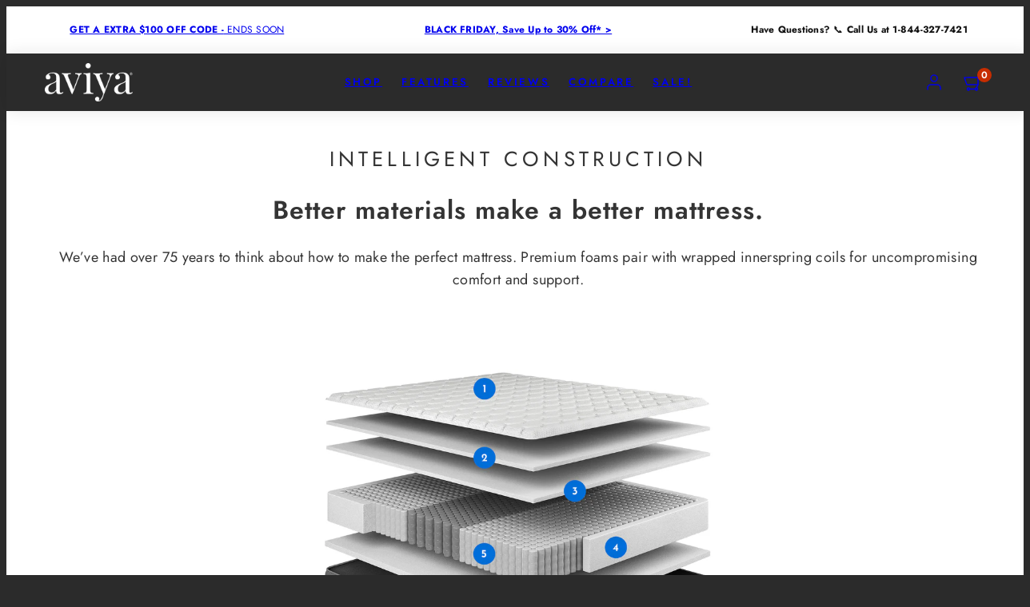

--- FILE ---
content_type: text/html; charset=utf-8
request_url: https://aviyamattress.com/pages/inner-mattress-features
body_size: 41772
content:
<!doctype html>
<html class="no-js template-page" lang="en">
  <head>
    <meta charset="utf-8">
    <meta http-equiv="X-UA-Compatible" content="IE=edge">
    <meta name="viewport" content="width=device-width,initial-scale=1">
    <title>Our Mattress Features | View Specifications of Our Quality Mattress at Aviya® Mattress &ndash; Aviya Mattress</title>
    <link rel="preconnect" href="https://cdn.shopify.com" crossorigin>
    <link rel="preconnect" href="https://fonts.shopifycdn.com" crossorigin>
    
    <style data-shopify>
  @font-face {
  font-family: Jost;
  font-weight: 400;
  font-style: normal;
  font-display: swap;
  src: url("//aviyamattress.com/cdn/fonts/jost/jost_n4.d47a1b6347ce4a4c9f437608011273009d91f2b7.woff2") format("woff2"),
       url("//aviyamattress.com/cdn/fonts/jost/jost_n4.791c46290e672b3f85c3d1c651ef2efa3819eadd.woff") format("woff");
}

  @font-face {
  font-family: Jost;
  font-weight: 700;
  font-style: normal;
  font-display: swap;
  src: url("//aviyamattress.com/cdn/fonts/jost/jost_n7.921dc18c13fa0b0c94c5e2517ffe06139c3615a3.woff2") format("woff2"),
       url("//aviyamattress.com/cdn/fonts/jost/jost_n7.cbfc16c98c1e195f46c536e775e4e959c5f2f22b.woff") format("woff");
}

  @font-face {
  font-family: Jost;
  font-weight: 400;
  font-style: italic;
  font-display: swap;
  src: url("//aviyamattress.com/cdn/fonts/jost/jost_i4.b690098389649750ada222b9763d55796c5283a5.woff2") format("woff2"),
       url("//aviyamattress.com/cdn/fonts/jost/jost_i4.fd766415a47e50b9e391ae7ec04e2ae25e7e28b0.woff") format("woff");
}

  @font-face {
  font-family: Jost;
  font-weight: 700;
  font-style: italic;
  font-display: swap;
  src: url("//aviyamattress.com/cdn/fonts/jost/jost_i7.d8201b854e41e19d7ed9b1a31fe4fe71deea6d3f.woff2") format("woff2"),
       url("//aviyamattress.com/cdn/fonts/jost/jost_i7.eae515c34e26b6c853efddc3fc0c552e0de63757.woff") format("woff");
}

  @font-face {
  font-family: Jost;
  font-weight: 600;
  font-style: normal;
  font-display: swap;
  src: url("//aviyamattress.com/cdn/fonts/jost/jost_n6.ec1178db7a7515114a2d84e3dd680832b7af8b99.woff2") format("woff2"),
       url("//aviyamattress.com/cdn/fonts/jost/jost_n6.b1178bb6bdd3979fef38e103a3816f6980aeaff9.woff") format("woff");
}


  /* Colors - Schemes */
  :root,
    .color-default {
      --color-foreground: #ffffff;
      --color-background: #2b2b2b;
      --color-button-foreground: #2b2b2b;
      --color-button-background: #f7b829;
      --color-outlines: #f7b829;
      --color-borders: #555555;
      --color-overlay: #000000;
      --color-overlay-rgb: 0 0 0;

      --color-card-foreground: #ffffff;
      --color-card-background: #343434;
      --gradient-card-background: radial-gradient(rgba(115, 124, 62, 1), rgba(58, 64, 47, 1) 100%);
      --color-background-alt: #3a3a3a;
      }
  
    .color-alternative-1 {
      --color-foreground: #000000;
      --color-background: #f7b829;
      --color-button-foreground: #000000;
      --color-button-background: #ffffff;
      --color-outlines: #ffffff;
      --color-borders: #ffd77b;
      --color-overlay: #ffffff;
      --color-overlay-rgb: 255 255 255;

      --color-card-foreground: #111111;
      --color-card-background: #ffffff;
      --gradient-card-background: #FFFFFF;
      --color-background-alt: #f8c246;
      }
  
    .color-alternative-2 {
      --color-foreground: #f0f0f0;
      --color-background: #000000;
      --color-button-foreground: #2b2b2b;
      --color-button-background: #f7b829;
      --color-outlines: #ffffff;
      --color-borders: #444444;
      --color-overlay: #000000;
      --color-overlay-rgb: 0 0 0;

      --color-card-foreground: #ffffff;
      --color-card-background: #343434;
      --gradient-card-background: radial-gradient(rgba(115, 124, 62, 1), rgba(58, 64, 47, 1) 100%);
      --color-background-alt: #0f0f0f;
      }
  
    .color-overlay-scheme {
      --color-foreground: #111111;
      --color-background: #ffffff;
      --color-button-foreground: #2b2b2b;
      --color-button-background: #f7b829;
      --color-outlines: #f7b829;
      --color-borders: #cccccc;
      --color-overlay: #000000;
      --color-overlay-rgb: 0 0 0;

      --color-card-foreground: #111111;
      --color-card-background: #f5f5f5;
      --gradient-card-background: #FFFFFF;
      --color-background-alt: #f0f0f0;
      }
  
    .color-scheme-4a9615a6-b4c3-4d6d-b47d-87a15d5175d7 {
      --color-foreground: #ffffff;
      --color-background: #2b2b2b;
      --color-button-foreground: #2b2b2b;
      --color-button-background: #f7b829;
      --color-outlines: #f7b829;
      --color-borders: #555555;
      --color-overlay: #000000;
      --color-overlay-rgb: 0 0 0;

      --color-card-foreground: #ffffff;
      --color-card-background: #343434;
      --gradient-card-background: radial-gradient(rgba(115, 124, 62, 1), rgba(58, 64, 47, 1) 100%);
      --color-background-alt: #3a3a3a;
      }
  
    .color-scheme-a9463f4e-2640-47db-b853-7dbbc35501ce {
      --color-foreground: #343434;
      --color-background: #ffffff;
      --color-button-foreground: #ffffff;
      --color-button-background: #006fda;
      --color-outlines: #006fda;
      --color-borders: #ffffff;
      --color-overlay: #000000;
      --color-overlay-rgb: 0 0 0;

      --color-card-foreground: #ffffff;
      --color-card-background: #343434;
      --gradient-card-background: radial-gradient(rgba(115, 124, 62, 1), rgba(58, 64, 47, 1) 100%);
      --color-background-alt: #f0f0f0;
      }
  
    .color-scheme-5b0982d1-c609-4ec7-b3fa-3c1570080b6b {
      --color-foreground: #343434;
      --color-background: #f5f5f5;
      --color-button-foreground: #2b2b2b;
      --color-button-background: #f7b829;
      --color-outlines: #f7b829;
      --color-borders: #555555;
      --color-overlay: #000000;
      --color-overlay-rgb: 0 0 0;

      --color-card-foreground: #ffffff;
      --color-card-background: #343434;
      --gradient-card-background: radial-gradient(rgba(115, 124, 62, 1), rgba(58, 64, 47, 1) 100%);
      --color-background-alt: #e6e6e6;
      }
  
    .color-scheme-b4f1dbf3-ad1b-498b-bbc5-ff4a45c7bdb7 {
      --color-foreground: #ffffff;
      --color-background: #42734c;
      --color-button-foreground: #2b2b2b;
      --color-button-background: #f7b829;
      --color-outlines: #f7b829;
      --color-borders: #555555;
      --color-overlay: #000000;
      --color-overlay-rgb: 0 0 0;

      --color-card-foreground: #ffffff;
      --color-card-background: #343434;
      --gradient-card-background: radial-gradient(rgba(115, 124, 62, 1), rgba(58, 64, 47, 1) 100%);
      --color-background-alt: #4d8659;
      }
  
    .color-scheme-16330719-9520-44a1-8082-c5dfdb374e5f {
      --color-foreground: #ffffff;
      --color-background: #cccccc;
      --color-button-foreground: #ffffff;
      --color-button-background: #006fda;
      --color-outlines: #006fda;
      --color-borders: #555555;
      --color-overlay: #000000;
      --color-overlay-rgb: 0 0 0;

      --color-card-foreground: #ffffff;
      --color-card-background: #343434;
      --gradient-card-background: radial-gradient(rgba(115, 124, 62, 1), rgba(58, 64, 47, 1) 100%);
      --color-background-alt: #bdbdbd;
      }
  
    .color-scheme-e5e1fb05-8e19-40ec-82ca-9158b874de88 {
      --color-foreground: #78766f;
      --color-background: #fcf5e6;
      --color-button-foreground: #2b2b2b;
      --color-button-background: #f7b829;
      --color-outlines: #f7b829;
      --color-borders: #555555;
      --color-overlay: #000000;
      --color-overlay-rgb: 0 0 0;

      --color-card-foreground: #ffffff;
      --color-card-background: #343434;
      --gradient-card-background: radial-gradient(rgba(115, 124, 62, 1), rgba(58, 64, 47, 1) 100%);
      --color-background-alt: #f9eacb;
      }
  
    .color-scheme-5fb688c0-aecb-4651-ac87-7c1e9b6e205a {
      --color-foreground: #000000;
      --color-background: #ffffff;
      --color-button-foreground: #2b2b2b;
      --color-button-background: #f7b829;
      --color-outlines: #f7b829;
      --color-borders: #555555;
      --color-overlay: #000000;
      --color-overlay-rgb: 0 0 0;

      --color-card-foreground: #ffffff;
      --color-card-background: #343434;
      --gradient-card-background: radial-gradient(rgba(115, 124, 62, 1), rgba(58, 64, 47, 1) 100%);
      --color-background-alt: #f0f0f0;
      }
  
    .color-scheme-d57d56d5-05e0-40b4-88c6-62efc51303e2 {
      --color-foreground: #555555;
      --color-background: #f5f5f5;
      --color-button-foreground: #2b2b2b;
      --color-button-background: #78766f;
      --color-outlines: #78766f;
      --color-borders: #555555;
      --color-overlay: #000000;
      --color-overlay-rgb: 0 0 0;

      --color-card-foreground: #ffffff;
      --color-card-background: #343434;
      --gradient-card-background: radial-gradient(rgba(115, 124, 62, 1), rgba(58, 64, 47, 1) 100%);
      --color-background-alt: #e6e6e6;
      }
  

  body, .color-default, .color-alternative-1, .color-alternative-2, .color-overlay-scheme, .color-scheme-4a9615a6-b4c3-4d6d-b47d-87a15d5175d7, .color-scheme-a9463f4e-2640-47db-b853-7dbbc35501ce, .color-scheme-5b0982d1-c609-4ec7-b3fa-3c1570080b6b, .color-scheme-b4f1dbf3-ad1b-498b-bbc5-ff4a45c7bdb7, .color-scheme-16330719-9520-44a1-8082-c5dfdb374e5f, .color-scheme-e5e1fb05-8e19-40ec-82ca-9158b874de88, .color-scheme-5fb688c0-aecb-4651-ac87-7c1e9b6e205a, .color-scheme-d57d56d5-05e0-40b4-88c6-62efc51303e2 {
    color: var(--color-foreground);
    background-color: var(--color-background);
  }

  :root {
    --ideal-width: 1440px;
    --container-inner-width: min(100vw - var(--container-margin)*2  , var(--ideal-width));

     /* Colors - Status indicator */
    --success: #31862D;
    --success-foreground: #FFFFFF;
    --error: #DD4242;
    --error-foreground: #FFFFFF;

    /* Colors - Special colors */--cart-dot-foreground: #fff;--cart-dot-background: #c72d00;
    --soldout: ;
    --placeholder-bg: rgba(233, 233, 233);
    --review-stars: #FFCC00;


    /* Typography - Base/Body */
    --font-body-family: Jost, sans-serif;
    --font-body-style: normal;
    --font-body-weight: 400;
    --font-body-line-height: 1.6;
    --font-body-letter-spacing: 0.02em;
    --font-body-text-transform: none;

    /* Typography - Heading/Titles */
    --font-heading-family: Jost, sans-serif;
    --font-heading-style: normal;
    --font-heading-weight: 600;
    --font-heading-line-height: 1.1;
    --font-heading-letter-spacing: 0.03em;
    --font-heading-text-transform: none;

    /* Typography - Subheading/Subtitle */--font-subheader-family: var(--font-body-family);
    --font-subheader-style: var(--font-body-style);
    --font-subheader-weight: var(--font-body-weight);--font-subheader-text-transform: uppercase;
    --font-subheader-line-height: ;
    --font-subheader-letter-spacing: 0.2em;

    /* Typography - Buttons */--font-button-family: var(--font-heading-family);
    --font-button-style: var(--font-heading-style);
    --font-button-weight: var(--font-heading-weight);--font-button-text-transform: none;
    --font-button-size: 17px;
    --font-button-letter-spacing: 0.03em;

    /* Typography - Site header */--font-site-header-family: var(--font-heading-family);
    --font-site-header-style: var(--font-heading-style);
    --font-site-header-weight: var(--font-heading-weight);--font-site-header-text-transform: uppercase;
    --font-site-header-size: 13px;
    --font-site-header-letter-spacing: 0.2em;

    /* Typography - Navigation */--font-navigation-family: var(--font-body-family);
    --font-navigation-style: var(--font-body-style);
    --font-navigation-weight: var(--font-body-weight);--font-navigation-text-transform: none;

    --font-navigation-size: 18px;
    --font-navigation-line-height: 1.6;
    --font-navigation-letter-spacing: 0.02em;

    /* Badges */--font-badge-family: var(--font-body-family);
    --font-badge-style: var(--font-body-style);
    --font-badge-weight: var(--font-body-weight);--font-badge-text-transform: uppercase;

    --font-badge-size: 11px;
    --font-badge-letter-spacing: 0.2em;
    --badge-border-radius: 200px;

    /* Drawers */
    --drawers-overlay-alpha: 0.3;
    --drawers-overlay-blur: 4px;

    /* Modals */
    --modals-overlay-alpha: 0.3;
    --modals-overlay-blur: 4px;

    /* Cards */
    --card-border-radius: 12px;
    --card-body-padding: 24px;
    --card-media-padding: 24px;

    /* Aesthetics */
    --button-border-radius: 200px;
    --button-padding: 0.6em 2.6em;
    --button-round-padding: 0.6em;
    --modal-border-radius: 20px;
    --icon-stroke: 1.4;
    --icon-stroke-px: 1.4px;--br-img: 12px;/* Forms and inputs */
    --input-background: #FFFFFF;
    --input-foreground: #111111;
    --input-border-width: 0px;
    --input-border-color: #DDDDDD;
    --input-border-radius: 6px;
    --input-box-shadow: inset 2px 2px 8px rgba(0,0,0,.25);
    --input-letter-spacing: 0;

    /* Other */--css-icon-close: url("data:image/svg+xml,%3Csvg version='1.1' xmlns='http://www.w3.org/2000/svg' x='0px' y='0px' width='44px' height='44px' viewBox='0 0 44 44' %3E%3Cstyle type='text/css'%3E .line%7Bfill:none;stroke:%23111111;stroke-linecap:round;stroke-width:1.4;stroke-linejoin:round;%7D%0A%3C/style%3E%3Ccircle cx='22' cy='22' r='18' fill='%23ffffff' /%3E%3Cline class='line' x1='27' y1='17' x2='17' y2='27'/%3E%3Cline class='line' x1='17' y1='17' x2='27' y2='27'/%3E%3C/svg%3E");
    --css-icon-full-screen: url("data:image/svg+xml,%3Csvg version='1.1' xmlns='http://www.w3.org/2000/svg' x='0px' y='0px' width='44px' height='44px' viewBox='0 0 44 44' %3E%3Cstyle type='text/css'%3E .line%7Bfill:none;stroke:%23111111;stroke-linecap:round;stroke-width:1.4;stroke-linejoin:round;%7D%0A%3C/style%3E%3Ccircle cx='22' cy='22' r='18' fill='%23ffffff' /%3E%3Cpolyline class='line' points='15 20 15 15 20 15'/%3E %3Cpolyline class='line' points='24 15 29 15 29 20'/%3E %3Cpolyline class='line' points='29 24 29 29 24 29'/%3E %3Cpolyline class='line' points='20 29 15 29 15 24'/%3E %3Cline class='line' x1='15' y1='15' x2='19' y2='19'/%3E %3Cline class='line' x1='29' y1='15' x2='25' y2='19'/%3E %3Cline class='line' x1='29' y1='29' x2='25' y2='25'/%3E %3Cline class='line' x1='15' y1='29' x2='19' y2='25'/%3E%3C/svg%3E");
    --css-icon-zoom-in: url("data:image/svg+xml,%3Csvg version='1.1' xmlns='http://www.w3.org/2000/svg' x='0px' y='0px' width='44px' height='44px' viewBox='0 0 44 44' %3E%3Cstyle type='text/css'%3E .line%7Bfill:none;stroke:%23111111;stroke-linecap:round;stroke-width:1.4;stroke-linejoin:round;%7D%0A%3C/style%3E%3Ccircle cx='22' cy='22' r='18' fill='%23ffffff' /%3E%3Ccircle class='line' cx='21' cy='21' r='6'/%3E%3Cline class='line' x1='21' y1='19' x2='21' y2='23'/%3E%3Cline class='line' x1='19' y1='21' x2='23' y2='21'/%3E%3Cline class='line' x1='29.6' y1='29.6' x2='25.2' y2='25.2'/%3E%3C/svg%3E");
    --sticky-header-margin-top: 0;
  }

  html {font-size: 62.5%;

    --gutter: 16px;
    --container-margin: 24px;
    --grid-gap: 16px;--max-col-width: 98px
  }

  @media only screen and (min-width: 768px) {
    html {font-size: 62.5%;
      --gutter: 24px;
      --container-margin: 48px;
    }
  }/* ---------- */
  /* TYPOGRAPHY */
  body     { --font-size: 1.6rem }
  h1,.h1   { --font-size: 3.2rem }
  h2,.h2   { --font-size: 2.6rem }
  h3,.h3   { --font-size: 2.2rem }
  h4,.h4   { --font-size: 2.0rem }
  h5,.h5   { --font-size: 1.8rem }
  h6,.h6   { --font-size: 1.6rem }
  .caption { --font-size: 1.2rem }

  body, .font-body {
    font-size: var(--font-size);
    font-family: var(--font-body-family);
    font-style: var(--font-body-style);
    font-weight: var(--font-body-weight);
    line-height: var(--font-body-line-height);
    letter-spacing: var(--font-body-letter-spacing);
  }

  h1,h2,h3,h4,h5,h6,
  .h1,.h2,.h3,.h4,.h5,.h6 {
    font-size: var(--font-size);
    font-family: var(--font-heading-family);
    font-style: var(--font-heading-style);
    font-weight: var(--font-heading-weight);
    line-height: var(--font-heading-line-height);
    letter-spacing: var(--font-heading-letter-spacing);
    text-transform: var(--font-heading-text-transform);
    word-break: break-word;
  }

  @media only screen and (min-width: 768px) {
    body     { --font-size: 1.8rem }
    h1,.h1   { --font-size: 4.0rem }
    h2,.h2   { --font-size: 3.2rem }
    h3,.h3   { --font-size: 2.6rem }
    h4,.h4   { --font-size: 2.2rem }
    h5,.h5   { --font-size: 2.0rem }
    h6,.h6   { --font-size: 1.8rem }
    .caption { --font-size: 1.4rem }
  }

  /* Size modifiers */
  .size--nano, .rte.size--nano *              { font-size: calc(var(--font-size)*0.65) }
  .size--tiny, .rte.size--tiny *              { font-size: calc(var(--font-size)*0.75) }
  .size--small, .rte.size--small *            { font-size: calc(var(--font-size)*0.85) }
  .size--default, .rte.size--default *        { font-size: var(--font-size) }
  .size--large, .rte.size--large *            { font-size: calc(var(--font-size)*1.25) }
  .size--huge, .rte.size--huge *              { font-size: calc(var(--font-size)*1.50) }
  .size--gigantic, .rte.size--gigantic *      { font-size: calc(var(--font-size)*2.00) }
  .size--outrageous, .rte.size--outrageous *  { font-size: calc(var(--font-size)*3.00) }

  .btn.size--nano       { font-size: calc(var(--font-button-size)*0.65) !important }
  .btn.size--tiny       { font-size: calc(var(--font-button-size)*0.75) !important }
  .btn.size--small      { font-size: calc(var(--font-button-size)*0.85) !important }
  .btn.size--default    { font-size: var(--font-button-size) !important }
  .btn.size--large      { font-size: calc(var(--font-button-size)*1.25) !important }
  .btn.size--huge       { font-size: calc(var(--font-button-size)*1.50) !important }
  .btn.size--gigantic   { font-size: calc(var(--font-button-size)*2.00) !important }
  .btn.size--outrageous { font-size: calc(var(--font-button-size)*3.00) !important }

  @media only screen and (min-width: 768px) {
    .sm-size--nano, .rte.sm-size--nano *              { font-size: calc(var(--font-size)*0.65) }
    .sm-size--tiny, .rte.sm-size--tiny *              { font-size: calc(var(--font-size)*0.75) }
    .sm-size--small, .rte.sm-size--small *            { font-size: calc(var(--font-size)*0.85) }
    .sm-size--default, .rte.sm-size--default *        { font-size: var(--font-size) }
    .sm-size--large, .rte.sm-size--large *            { font-size: calc(var(--font-size)*1.25) }
    .sm-size--huge, .rte.sm-size--huge *              { font-size: calc(var(--font-size)*1.50) }
    .sm-size--gigantic, .rte.sm-size--gigantic *      { font-size: calc(var(--font-size)*2.00) }
    .sm-size--outrageous, .rte.sm-size--outrageous *  { font-size: calc(var(--font-size)*3.00) }

    .btn.sm-size--nano       { font-size: calc(var(--font-button-size)*0.65) !important }
    .btn.sm-size--tiny       { font-size: calc(var(--font-button-size)*0.75) !important }
    .btn.sm-size--small      { font-size: calc(var(--font-button-size)*0.85) !important }
    .btn.sm-size--default    { font-size: var(--font-button-size) !important }
    .btn.sm-size--large      { font-size: calc(var(--font-button-size)*1.25) !important }
    .btn.sm-size--huge       { font-size: calc(var(--font-button-size)*1.50) !important }
    .btn.sm-size--gigantic   { font-size: calc(var(--font-button-size)*2.00) !important }
    .btn.sm-size--outrageous { font-size: calc(var(--font-button-size)*3.00) !important }
  }

  /* Style modifiers */
  .style--subdued   { opacity: 0.65 }
  em, .style--italic { font-family: serif }

  .subheading {
    font-family: var(--font-subheader-family);
    font-weight: var(--font-subheader-weight);
    font-style: var(--font-subheader-style);
    letter-spacing: var(--font-subheader-letter-spacing);
    line-height:  var(--font-subheader-line-height);
    text-transform: var(--font-subheader-text-transform);
  }@media only screen and (min-width: 768px) {
    .gridy-arrows {
      opacity: 0 !important;
      transform: scale(0.95) !important;
      transition: all 0.3s ease-in-out !important;
    }
    .gridy-slider:hover .gridy-arrows {
      opacity: 1 !important;
      transform: scale(1.0) !important;
    }
  }</style>

    <link href="//aviyamattress.com/cdn/shop/t/21/assets/accessibility.css?v=174631289041109211661744302283" rel="stylesheet" type="text/css" media="all" />
    <link href="//aviyamattress.com/cdn/shop/t/21/assets/reset.css?v=182623807648164772411744302283" rel="stylesheet" type="text/css" media="all" />
    <link href="//aviyamattress.com/cdn/shop/t/21/assets/critical.css?v=89772290607814027831744302283" rel="stylesheet" type="text/css" media="all" />
    <link href="//aviyamattress.com/cdn/shop/t/21/assets/component-grid.css?v=140018281272922422431744302283" rel="stylesheet" type="text/css" media="all" />
    <link href="//aviyamattress.com/cdn/shop/t/21/assets/component-card.css?v=103033131275040194831744302283" rel="stylesheet" type="text/css" media="all" />
    <link href="//aviyamattress.com/cdn/shop/t/21/assets/component-gridy-slider.css?v=97682271239653761771744302283" rel="stylesheet" type="text/css" media="all" />
    
    
    <link rel="preload" as="font" fetchpriority="high" href="//aviyamattress.com/cdn/fonts/jost/jost_n4.d47a1b6347ce4a4c9f437608011273009d91f2b7.woff2" type="font/woff2" crossorigin>
    <link rel="preload" as="font" fetchpriority="high" href="//aviyamattress.com/cdn/fonts/jost/jost_n6.ec1178db7a7515114a2d84e3dd680832b7af8b99.woff2" type="font/woff2" crossorigin>
    <link rel="preload" as="style" fetchpriority="low" href="//aviyamattress.com/cdn/shop/t/21/assets/animations.css?v=174467380770972190571744302283" onload="this.rel='stylesheet'">
    <link rel="stylesheet" fetchpriority="low" media="print" href="//aviyamattress.com/cdn/shop/t/21/assets/component-modals.css?v=134072880373480219271744302283" onload="this.media='all'">
    <link rel="stylesheet" fetchpriority="low" media="print" href="//aviyamattress.com/cdn/shop/t/21/assets/component-product-form.css?v=24855685713483292751744302283" onload="this.media='all'">
    
    <link rel="stylesheet" href="//aviyamattress.com/cdn/shop/t/21/assets/component-cart.css?v=57385630583070411071744302284" media="print" onload="this.media='all'">
    
    
    <noscript>
    <link href="//aviyamattress.com/cdn/shop/t/21/assets/animations.css?v=174467380770972190571744302283" rel="stylesheet" type="text/css" media="all" />
    <link href="//aviyamattress.com/cdn/shop/t/21/assets/component-modals.css?v=134072880373480219271744302283" rel="stylesheet" type="text/css" media="all" />
    <link href="//aviyamattress.com/cdn/shop/t/21/assets/component-product-form.css?v=24855685713483292751744302283" rel="stylesheet" type="text/css" media="all" />
    <link href="//aviyamattress.com/cdn/shop/t/21/assets/component-cart.css?v=57385630583070411071744302284" rel="stylesheet" type="text/css" media="all" />
    </noscript>

    
    <script type="text/javascript" src="//aviyamattress.com/cdn/shop/t/21/assets/global.js?v=147238210386274891971744302283" defer></script>
    <script type="text/javascript" data-loading="lazy" data-src="//aviyamattress.com/cdn/shop/t/21/assets/component-predictive-search.js?v=60418309018047240721744302283"></script>
    <script type="text/javascript" data-loading="lazy" data-src="//aviyamattress.com/cdn/shop/t/21/assets/component-quick-buy.js?v=76764489188090942961744302283"></script>
    <script type="text/javascript" data-loading="lazy" data-src="//aviyamattress.com/cdn/shop/t/21/assets/component-product-form.js?v=32602869593158502741744302283"></script>
    <script type="text/javascript" src="//aviyamattress.com/cdn/shop/t/21/assets/component-animations.js?v=106395632766080296651744302283" defer></script>

    <script>window.performance && window.performance.mark && window.performance.mark('shopify.content_for_header.start');</script><meta id="shopify-digital-wallet" name="shopify-digital-wallet" content="/65237876956/digital_wallets/dialog">
<meta name="shopify-checkout-api-token" content="a92e0baa6ae854e89fadf33960d605f7">
<meta id="in-context-paypal-metadata" data-shop-id="65237876956" data-venmo-supported="false" data-environment="production" data-locale="en_US" data-paypal-v4="true" data-currency="USD">
<script async="async" src="/checkouts/internal/preloads.js?locale=en-US"></script>
<link rel="preconnect" href="https://shop.app" crossorigin="anonymous">
<script async="async" src="https://shop.app/checkouts/internal/preloads.js?locale=en-US&shop_id=65237876956" crossorigin="anonymous"></script>
<script id="apple-pay-shop-capabilities" type="application/json">{"shopId":65237876956,"countryCode":"US","currencyCode":"USD","merchantCapabilities":["supports3DS"],"merchantId":"gid:\/\/shopify\/Shop\/65237876956","merchantName":"Aviya Mattress","requiredBillingContactFields":["postalAddress","email","phone"],"requiredShippingContactFields":["postalAddress","email","phone"],"shippingType":"shipping","supportedNetworks":["visa","masterCard","amex","discover","elo","jcb"],"total":{"type":"pending","label":"Aviya Mattress","amount":"1.00"},"shopifyPaymentsEnabled":true,"supportsSubscriptions":true}</script>
<script id="shopify-features" type="application/json">{"accessToken":"a92e0baa6ae854e89fadf33960d605f7","betas":["rich-media-storefront-analytics"],"domain":"aviyamattress.com","predictiveSearch":true,"shopId":65237876956,"locale":"en"}</script>
<script>var Shopify = Shopify || {};
Shopify.shop = "aviya-mattress.myshopify.com";
Shopify.locale = "en";
Shopify.currency = {"active":"USD","rate":"1.0"};
Shopify.country = "US";
Shopify.theme = {"name":"NEW AVIYA REDESIGN","id":150614573276,"schema_name":"Taiga","schema_version":"3.9.0","theme_store_id":1751,"role":"main"};
Shopify.theme.handle = "null";
Shopify.theme.style = {"id":null,"handle":null};
Shopify.cdnHost = "aviyamattress.com/cdn";
Shopify.routes = Shopify.routes || {};
Shopify.routes.root = "/";</script>
<script type="module">!function(o){(o.Shopify=o.Shopify||{}).modules=!0}(window);</script>
<script>!function(o){function n(){var o=[];function n(){o.push(Array.prototype.slice.apply(arguments))}return n.q=o,n}var t=o.Shopify=o.Shopify||{};t.loadFeatures=n(),t.autoloadFeatures=n()}(window);</script>
<script>
  window.ShopifyPay = window.ShopifyPay || {};
  window.ShopifyPay.apiHost = "shop.app\/pay";
  window.ShopifyPay.redirectState = null;
</script>
<script id="shop-js-analytics" type="application/json">{"pageType":"page"}</script>
<script defer="defer" async type="module" src="//aviyamattress.com/cdn/shopifycloud/shop-js/modules/v2/client.init-shop-cart-sync_BdyHc3Nr.en.esm.js"></script>
<script defer="defer" async type="module" src="//aviyamattress.com/cdn/shopifycloud/shop-js/modules/v2/chunk.common_Daul8nwZ.esm.js"></script>
<script type="module">
  await import("//aviyamattress.com/cdn/shopifycloud/shop-js/modules/v2/client.init-shop-cart-sync_BdyHc3Nr.en.esm.js");
await import("//aviyamattress.com/cdn/shopifycloud/shop-js/modules/v2/chunk.common_Daul8nwZ.esm.js");

  window.Shopify.SignInWithShop?.initShopCartSync?.({"fedCMEnabled":true,"windoidEnabled":true});

</script>
<script>
  window.Shopify = window.Shopify || {};
  if (!window.Shopify.featureAssets) window.Shopify.featureAssets = {};
  window.Shopify.featureAssets['shop-js'] = {"shop-cart-sync":["modules/v2/client.shop-cart-sync_QYOiDySF.en.esm.js","modules/v2/chunk.common_Daul8nwZ.esm.js"],"init-fed-cm":["modules/v2/client.init-fed-cm_DchLp9rc.en.esm.js","modules/v2/chunk.common_Daul8nwZ.esm.js"],"shop-button":["modules/v2/client.shop-button_OV7bAJc5.en.esm.js","modules/v2/chunk.common_Daul8nwZ.esm.js"],"init-windoid":["modules/v2/client.init-windoid_DwxFKQ8e.en.esm.js","modules/v2/chunk.common_Daul8nwZ.esm.js"],"shop-cash-offers":["modules/v2/client.shop-cash-offers_DWtL6Bq3.en.esm.js","modules/v2/chunk.common_Daul8nwZ.esm.js","modules/v2/chunk.modal_CQq8HTM6.esm.js"],"shop-toast-manager":["modules/v2/client.shop-toast-manager_CX9r1SjA.en.esm.js","modules/v2/chunk.common_Daul8nwZ.esm.js"],"init-shop-email-lookup-coordinator":["modules/v2/client.init-shop-email-lookup-coordinator_UhKnw74l.en.esm.js","modules/v2/chunk.common_Daul8nwZ.esm.js"],"pay-button":["modules/v2/client.pay-button_DzxNnLDY.en.esm.js","modules/v2/chunk.common_Daul8nwZ.esm.js"],"avatar":["modules/v2/client.avatar_BTnouDA3.en.esm.js"],"init-shop-cart-sync":["modules/v2/client.init-shop-cart-sync_BdyHc3Nr.en.esm.js","modules/v2/chunk.common_Daul8nwZ.esm.js"],"shop-login-button":["modules/v2/client.shop-login-button_D8B466_1.en.esm.js","modules/v2/chunk.common_Daul8nwZ.esm.js","modules/v2/chunk.modal_CQq8HTM6.esm.js"],"init-customer-accounts-sign-up":["modules/v2/client.init-customer-accounts-sign-up_C8fpPm4i.en.esm.js","modules/v2/client.shop-login-button_D8B466_1.en.esm.js","modules/v2/chunk.common_Daul8nwZ.esm.js","modules/v2/chunk.modal_CQq8HTM6.esm.js"],"init-shop-for-new-customer-accounts":["modules/v2/client.init-shop-for-new-customer-accounts_CVTO0Ztu.en.esm.js","modules/v2/client.shop-login-button_D8B466_1.en.esm.js","modules/v2/chunk.common_Daul8nwZ.esm.js","modules/v2/chunk.modal_CQq8HTM6.esm.js"],"init-customer-accounts":["modules/v2/client.init-customer-accounts_dRgKMfrE.en.esm.js","modules/v2/client.shop-login-button_D8B466_1.en.esm.js","modules/v2/chunk.common_Daul8nwZ.esm.js","modules/v2/chunk.modal_CQq8HTM6.esm.js"],"shop-follow-button":["modules/v2/client.shop-follow-button_CkZpjEct.en.esm.js","modules/v2/chunk.common_Daul8nwZ.esm.js","modules/v2/chunk.modal_CQq8HTM6.esm.js"],"lead-capture":["modules/v2/client.lead-capture_BntHBhfp.en.esm.js","modules/v2/chunk.common_Daul8nwZ.esm.js","modules/v2/chunk.modal_CQq8HTM6.esm.js"],"checkout-modal":["modules/v2/client.checkout-modal_CfxcYbTm.en.esm.js","modules/v2/chunk.common_Daul8nwZ.esm.js","modules/v2/chunk.modal_CQq8HTM6.esm.js"],"shop-login":["modules/v2/client.shop-login_Da4GZ2H6.en.esm.js","modules/v2/chunk.common_Daul8nwZ.esm.js","modules/v2/chunk.modal_CQq8HTM6.esm.js"],"payment-terms":["modules/v2/client.payment-terms_MV4M3zvL.en.esm.js","modules/v2/chunk.common_Daul8nwZ.esm.js","modules/v2/chunk.modal_CQq8HTM6.esm.js"]};
</script>
<script>(function() {
  var isLoaded = false;
  function asyncLoad() {
    if (isLoaded) return;
    isLoaded = true;
    var urls = ["https:\/\/static.shareasale.com\/json\/shopify\/shareasale-tracking.js?sasmid=63633\u0026ssmtid=19038\u0026shop=aviya-mattress.myshopify.com","https:\/\/cdn-loyalty.yotpo.com\/loader\/2YeFnqDklv5Z15R0GZTmFA.js?shop=aviya-mattress.myshopify.com","https:\/\/chimpstatic.com\/mcjs-connected\/js\/users\/b5f4b5549953e97b9df950402\/73ab3696fb3facd50d845bae4.js?shop=aviya-mattress.myshopify.com"];
    for (var i = 0; i < urls.length; i++) {
      var s = document.createElement('script');
      s.type = 'text/javascript';
      s.async = true;
      s.src = urls[i];
      var x = document.getElementsByTagName('script')[0];
      x.parentNode.insertBefore(s, x);
    }
  };
  if(window.attachEvent) {
    window.attachEvent('onload', asyncLoad);
  } else {
    window.addEventListener('load', asyncLoad, false);
  }
})();</script>
<script id="__st">var __st={"a":65237876956,"offset":-18000,"reqid":"1fd2c07b-3647-45ec-b185-78763740e8db-1769030566","pageurl":"aviyamattress.com\/pages\/inner-mattress-features","s":"pages-103923155164","u":"7af7f5569fee","p":"page","rtyp":"page","rid":103923155164};</script>
<script>window.ShopifyPaypalV4VisibilityTracking = true;</script>
<script id="captcha-bootstrap">!function(){'use strict';const t='contact',e='account',n='new_comment',o=[[t,t],['blogs',n],['comments',n],[t,'customer']],c=[[e,'customer_login'],[e,'guest_login'],[e,'recover_customer_password'],[e,'create_customer']],r=t=>t.map((([t,e])=>`form[action*='/${t}']:not([data-nocaptcha='true']) input[name='form_type'][value='${e}']`)).join(','),a=t=>()=>t?[...document.querySelectorAll(t)].map((t=>t.form)):[];function s(){const t=[...o],e=r(t);return a(e)}const i='password',u='form_key',d=['recaptcha-v3-token','g-recaptcha-response','h-captcha-response',i],f=()=>{try{return window.sessionStorage}catch{return}},m='__shopify_v',_=t=>t.elements[u];function p(t,e,n=!1){try{const o=window.sessionStorage,c=JSON.parse(o.getItem(e)),{data:r}=function(t){const{data:e,action:n}=t;return t[m]||n?{data:e,action:n}:{data:t,action:n}}(c);for(const[e,n]of Object.entries(r))t.elements[e]&&(t.elements[e].value=n);n&&o.removeItem(e)}catch(o){console.error('form repopulation failed',{error:o})}}const l='form_type',E='cptcha';function T(t){t.dataset[E]=!0}const w=window,h=w.document,L='Shopify',v='ce_forms',y='captcha';let A=!1;((t,e)=>{const n=(g='f06e6c50-85a8-45c8-87d0-21a2b65856fe',I='https://cdn.shopify.com/shopifycloud/storefront-forms-hcaptcha/ce_storefront_forms_captcha_hcaptcha.v1.5.2.iife.js',D={infoText:'Protected by hCaptcha',privacyText:'Privacy',termsText:'Terms'},(t,e,n)=>{const o=w[L][v],c=o.bindForm;if(c)return c(t,g,e,D).then(n);var r;o.q.push([[t,g,e,D],n]),r=I,A||(h.body.append(Object.assign(h.createElement('script'),{id:'captcha-provider',async:!0,src:r})),A=!0)});var g,I,D;w[L]=w[L]||{},w[L][v]=w[L][v]||{},w[L][v].q=[],w[L][y]=w[L][y]||{},w[L][y].protect=function(t,e){n(t,void 0,e),T(t)},Object.freeze(w[L][y]),function(t,e,n,w,h,L){const[v,y,A,g]=function(t,e,n){const i=e?o:[],u=t?c:[],d=[...i,...u],f=r(d),m=r(i),_=r(d.filter((([t,e])=>n.includes(e))));return[a(f),a(m),a(_),s()]}(w,h,L),I=t=>{const e=t.target;return e instanceof HTMLFormElement?e:e&&e.form},D=t=>v().includes(t);t.addEventListener('submit',(t=>{const e=I(t);if(!e)return;const n=D(e)&&!e.dataset.hcaptchaBound&&!e.dataset.recaptchaBound,o=_(e),c=g().includes(e)&&(!o||!o.value);(n||c)&&t.preventDefault(),c&&!n&&(function(t){try{if(!f())return;!function(t){const e=f();if(!e)return;const n=_(t);if(!n)return;const o=n.value;o&&e.removeItem(o)}(t);const e=Array.from(Array(32),(()=>Math.random().toString(36)[2])).join('');!function(t,e){_(t)||t.append(Object.assign(document.createElement('input'),{type:'hidden',name:u})),t.elements[u].value=e}(t,e),function(t,e){const n=f();if(!n)return;const o=[...t.querySelectorAll(`input[type='${i}']`)].map((({name:t})=>t)),c=[...d,...o],r={};for(const[a,s]of new FormData(t).entries())c.includes(a)||(r[a]=s);n.setItem(e,JSON.stringify({[m]:1,action:t.action,data:r}))}(t,e)}catch(e){console.error('failed to persist form',e)}}(e),e.submit())}));const S=(t,e)=>{t&&!t.dataset[E]&&(n(t,e.some((e=>e===t))),T(t))};for(const o of['focusin','change'])t.addEventListener(o,(t=>{const e=I(t);D(e)&&S(e,y())}));const B=e.get('form_key'),M=e.get(l),P=B&&M;t.addEventListener('DOMContentLoaded',(()=>{const t=y();if(P)for(const e of t)e.elements[l].value===M&&p(e,B);[...new Set([...A(),...v().filter((t=>'true'===t.dataset.shopifyCaptcha))])].forEach((e=>S(e,t)))}))}(h,new URLSearchParams(w.location.search),n,t,e,['guest_login'])})(!0,!0)}();</script>
<script integrity="sha256-4kQ18oKyAcykRKYeNunJcIwy7WH5gtpwJnB7kiuLZ1E=" data-source-attribution="shopify.loadfeatures" defer="defer" src="//aviyamattress.com/cdn/shopifycloud/storefront/assets/storefront/load_feature-a0a9edcb.js" crossorigin="anonymous"></script>
<script crossorigin="anonymous" defer="defer" src="//aviyamattress.com/cdn/shopifycloud/storefront/assets/shopify_pay/storefront-65b4c6d7.js?v=20250812"></script>
<script data-source-attribution="shopify.dynamic_checkout.dynamic.init">var Shopify=Shopify||{};Shopify.PaymentButton=Shopify.PaymentButton||{isStorefrontPortableWallets:!0,init:function(){window.Shopify.PaymentButton.init=function(){};var t=document.createElement("script");t.src="https://aviyamattress.com/cdn/shopifycloud/portable-wallets/latest/portable-wallets.en.js",t.type="module",document.head.appendChild(t)}};
</script>
<script data-source-attribution="shopify.dynamic_checkout.buyer_consent">
  function portableWalletsHideBuyerConsent(e){var t=document.getElementById("shopify-buyer-consent"),n=document.getElementById("shopify-subscription-policy-button");t&&n&&(t.classList.add("hidden"),t.setAttribute("aria-hidden","true"),n.removeEventListener("click",e))}function portableWalletsShowBuyerConsent(e){var t=document.getElementById("shopify-buyer-consent"),n=document.getElementById("shopify-subscription-policy-button");t&&n&&(t.classList.remove("hidden"),t.removeAttribute("aria-hidden"),n.addEventListener("click",e))}window.Shopify?.PaymentButton&&(window.Shopify.PaymentButton.hideBuyerConsent=portableWalletsHideBuyerConsent,window.Shopify.PaymentButton.showBuyerConsent=portableWalletsShowBuyerConsent);
</script>
<script data-source-attribution="shopify.dynamic_checkout.cart.bootstrap">document.addEventListener("DOMContentLoaded",(function(){function t(){return document.querySelector("shopify-accelerated-checkout-cart, shopify-accelerated-checkout")}if(t())Shopify.PaymentButton.init();else{new MutationObserver((function(e,n){t()&&(Shopify.PaymentButton.init(),n.disconnect())})).observe(document.body,{childList:!0,subtree:!0})}}));
</script>
<link id="shopify-accelerated-checkout-styles" rel="stylesheet" media="screen" href="https://aviyamattress.com/cdn/shopifycloud/portable-wallets/latest/accelerated-checkout-backwards-compat.css" crossorigin="anonymous">
<style id="shopify-accelerated-checkout-cart">
        #shopify-buyer-consent {
  margin-top: 1em;
  display: inline-block;
  width: 100%;
}

#shopify-buyer-consent.hidden {
  display: none;
}

#shopify-subscription-policy-button {
  background: none;
  border: none;
  padding: 0;
  text-decoration: underline;
  font-size: inherit;
  cursor: pointer;
}

#shopify-subscription-policy-button::before {
  box-shadow: none;
}

      </style>

<script>window.performance && window.performance.mark && window.performance.mark('shopify.content_for_header.end');</script>

    <meta name="description" content="Read why Aviya® provides the best innerspring mattress on the market. The Aviya® Mattress features premium, eco-friendly materials free of toxins and harmful chemicals. We combine three layers of high-density foam with a supportive innerspring system for customers to enjoy well-supported, sag-free sleep.">
    <link rel="canonical" href="https://aviyamattress.com/pages/inner-mattress-features">    <meta property="og:site_name" content="Aviya Mattress">
    <meta property="og:url" content="https://aviyamattress.com/pages/inner-mattress-features">
    <meta property="og:title" content="Our Mattress Features | View Specifications of Our Quality Mattress at Aviya® Mattress">
    <meta property="og:type" content="website">
    <meta property="og:description" content="Read why Aviya® provides the best innerspring mattress on the market. The Aviya® Mattress features premium, eco-friendly materials free of toxins and harmful chemicals. We combine three layers of high-density foam with a supportive innerspring system for customers to enjoy well-supported, sag-free sleep.">

    <meta property="og:image" content="http://aviyamattress.com/cdn/shop/files/day_7a988e31-fe94-4ebd-a1f3-279d29f0d16f.png?v=1746536008">
    <meta property="og:image:secure_url" content="https://aviyamattress.com/cdn/shop/files/day_7a988e31-fe94-4ebd-a1f3-279d29f0d16f.png?v=1746536008">
    <meta property="og:image:width" content="1350">
    <meta property="og:image:height" content="907">

    <meta name="twitter:site" content="@https://x.com/AviyaMattress/">
    <meta name="twitter:card" content="summary_large_image">
    <meta name="twitter:title" content="Our Mattress Features | View Specifications of Our Quality Mattress at Aviya® Mattress">
    <meta name="twitter:description" content="Read why Aviya® provides the best innerspring mattress on the market. The Aviya® Mattress features premium, eco-friendly materials free of toxins and harmful chemicals. We combine three layers of high-density foam with a supportive innerspring system for customers to enjoy well-supported, sag-free sleep.">

    <script>
      document.documentElement.className = document.documentElement.className.replace('no-js', 'js');
    </script>

    <meta name="theme-color" content="">
    <link rel="shortcut icon" href="//aviyamattress.com/cdn/shop/files/aviya-icon-black_Converted.svg?crop=center&height=32&v=1744387174&width=32" type="image/png" />
    
  
<script type="text/javascript">
 var _conv_page_type = "page";
 var _conv_category_id = "";
 var _conv_category_name = "";
 var _conv_product_sku = "";
 var _conv_product_name = '';
 var _conv_product_price = "";
 var _conv_customer_id = "";
 var _conv_custom_v1 = "";
 var _conv_custom_v2 = "";
 var _conv_custom_v3 = "0";
 var _conv_custom_v4 = "0.00";
</script>
<!-- begin Convert Experiences code-->
<script type="text/javascript">
  // Function to turn on the conversion integration
  function _conv_integration_on() {
    true;
  }

  // Initialize the _conv_q array if it doesn't exist
  window._conv_q = window._conv_q || [];

  // Function to align segments to the first format
  function alignSegmentsToFirstFormat(segFromSecondFormat) {
    // Initialize the aligned segment with direct mappings
    const alignedSeg = {
      browser: segFromSecondFormat.browser,
      devices: segFromSecondFormat.devices,
      source: segFromSecondFormat.source,
      campaign: segFromSecondFormat.campaign,
      // Directly map 'country' to 'ctry', ensuring a value is always provided
      ctry: segFromSecondFormat.country || "",
      // Handle 'customSegments' with a check to ensure it's treated correctly
      cust:
        segFromSecondFormat.customSegments &&
        Array.isArray(segFromSecondFormat.customSegments)
          ? segFromSecondFormat.customSegments
          : [],
    };

    // Adjust the 'new' flag based on 'visitorType'
    // Since 'visitorType' of "returning" implies the visitor is not new, we map accordingly
    alignedSeg.new =
      segFromSecondFormat.visitorType === "new"
        ? 1
        : segFromSecondFormat.visitorType === "returning"
        ? 0
        : undefined;

    return alignedSeg;
  }

  // Push a new listener to the _conv_q array
  _conv_q.push({
    what: "addListener",
    params: {
      event: "snippet.goals_evaluated",
      handler: function () {
        // Try to get the session cookie
        let session_cookie;
        try {
          session_cookie = convert.getCookie("_conv_s");
        } catch (error) {
          console.error(
            'Convert: Error getting session cookie. Operation: convert.getCookie("_conv_s")',
            error
          );
          return; // Exit the function if there's an error
        }

        const isCurrentData = Boolean(convert.currentData && convert.currentData.experiences);
        const isHistoricalData = Boolean(convert.historicalData && convert.historicalData.experiences);

        // If there are experiments and a session cookie, proceed
        if (
          (isCurrentData || isHistoricalData) &&
          session_cookie
        ) {
          // Define some variables
          let revenue_goal_id = "100460543";
          let visitor_id = session_cookie.split("*")[0].replace("sh:", "");
          let exp_list = [];
          let variation_list = [];
          let varID;

          // If there are current experiments, add them to the lists
          if (isCurrentData) {
            let new_exp = convert.currentData.experiences;
            for (let expID in new_exp) {
              varID = new_exp[expID].variation.id;
              if (!exp_list.includes(expID.toString())) {
                exp_list.push(expID.toString());
                variation_list.push(varID.toString());
              }
            }
          }

          // Adjusting for the new historicalData format
          if (isHistoricalData) {
            let old_exp = convert.historicalData.experiences;
            for (let expID in old_exp) {
              varID = old_exp[expID].variation_id;
              if (!exp_list.includes(expID.toString())) {
                exp_list.push(expID.toString());
                variation_list.push(varID.toString());
              }
            }
          }

          // Define the base convert attributes
          let convert_attributes = {
            cid: convert.data.account_id,
            pid: convert.data.project.id,
            vid: visitor_id,
            goals: revenue_goal_id,
            vars: variation_list,
            exps: exp_list,
          };

          // Try to get visitor segments
          try {
            let segmentsFromConvert = convert.getVisitorSegments();
            convert_attributes.visitorSegments =
              alignSegmentsToFirstFormat(segmentsFromConvert);
          } catch (error) {
            console.error("Convert: Error getting visitor segments:", error);
          }

          // Try to set convert_attributes in localStorage
          try {
            localStorage.setItem("convert_revenue_goal", revenue_goal_id);
            console.log(
              "%cConvert: convert_revenue_goal successfully saved to localStorage",
              "color: lightgreen"
            ); // Debugging line
          } catch (error) {
            console.error(
              "%cConvert: Error saving convert_attributes to localStorage: ",
              "color: deeppink",
              error
            ); // Error handling
          }

          // Prefix the convert attributes
          const prefixed_convert_attributes = {
            __event: btoa(JSON.stringify(convert_attributes)),
            __currency: "",
            __version: "5",
          };

          const shopifyRoot =
            window.Shopify && window.Shopify.routes
              ? window.Shopify.routes.root
              : "/";
          console.log("shopifyRoot:", shopifyRoot);
          fetch(shopifyRoot + "cart/update.js", {
            method: "POST",
            headers: {
              "Content-Type": "application/json",
            },
            body: JSON.stringify({
              attributes: prefixed_convert_attributes,
            }),
          })
            .then(function () {
              console.log(
                "%cConvert: Hidden cart attributes successfully updated",
                "color: lightgreen"
              ); // Debugging line
            })
            .catch(function (errorThrown) {
              console.error(
                "%cConvert: Error updating hidden cart attribute values: ",
                "color: deeppink",
                errorThrown
              ); // Error handling
              console.log(
                "%cValues: ",
                "color: deeppink",
                prefixed_convert_attributes
              ); // Error debugging
            });
        }
      },
    },
  });
</script>
<script
  type="text/javascript"
  src="//cdn-4.convertexperiments.com/v1/js/10041278-100411694.js"
></script>
<!-- end Convert Experiences code -->



<!-- BEGIN app block: shopify://apps/foxkit-sales-boost/blocks/foxkit-theme-helper/13f41957-6b79-47c1-99a2-e52431f06fff -->
<style data-shopify>
  
  :root {
  	--foxkit-border-radius-btn: 4px;
  	--foxkit-height-btn: 45px;
  	--foxkit-btn-primary-bg: #212121;
  	--foxkit-btn-primary-text: #FFFFFF;
  	--foxkit-btn-primary-hover-bg: #000000;
  	--foxkit-btn-primary-hover-text: #FFFFFF;
  	--foxkit-btn-secondary-bg: #FFFFFF;
  	--foxkit-btn-secondary-text: #000000;
  	--foxkit-btn-secondary-hover-bg: #000000;
  	--foxkit-btn-secondary-hover-text: #FFFFFF;
  	--foxkit-text-color: #666666;
  	--foxkit-heading-text-color: #000000;
  	--foxkit-prices-color: #000000;
  	--foxkit-badge-color: #DA3F3F;
  	--foxkit-border-color: #ebebeb;
  }
  
  .foxkit-critical-hidden {
  	display: none !important;
  }
</style>
<script>
   var ShopifyRootUrl = "\/";
   var _useRootBaseUrl = null
   window.FoxKitThemeHelperEnabled = true;
   window.FoxKitPlugins = window.FoxKitPlugins || {}
   window.FoxKitStrings = window.FoxKitStrings || {}
   window.FoxKitAssets = window.FoxKitAssets || {}
   window.FoxKitModules = window.FoxKitModules || {}
   window.FoxKitSettings = {
     discountPrefix: "FX",
     showWaterMark: null,
     multipleLanguages: null,
     primaryLocale: true,
     combineWithProductDiscounts: true,
     enableAjaxAtc: true,
     discountApplyBy: "discount_code",
     foxKitBaseUrl: "foxkit.app",
     shopDomain: "https:\/\/aviyamattress.com",
     baseUrl: _useRootBaseUrl ? "/" : ShopifyRootUrl.endsWith('/') ? ShopifyRootUrl : ShopifyRootUrl + '/',
     currencyCode: "USD",
     moneyFormat: !!window.MinimogTheme ? window.MinimogSettings.money_format : "${{amount}}",
     moneyWithCurrencyFormat: "${{amount}} USD",
     template: "page",
     templateName: "page",
     optimizePerformance: false,routes: {
       root: "\/",
       cart: "\/cart",
       cart_add_url: '/cart/add',
       cart_change_url: '/cart/change',
       cart_update_url: '/cart/update'
     },
     dateNow: "2026\/01\/21 16:22:00-0500 (EST)",
     isMinimogTheme: !!window.MinimogTheme,
     designMode: false,
     pageType: "page",
     pageUrl: "\/pages\/inner-mattress-features",
     selectors: null
   };

  FoxKitStrings = {};

  FoxKitAssets = {
    sizechart: "https:\/\/cdn.shopify.com\/extensions\/019b8c19-8484-7ce5-89bf-db65367d5a08\/foxkit-extensions-450\/assets\/size-chart.js",
    preorder: "https:\/\/cdn.shopify.com\/extensions\/019b8c19-8484-7ce5-89bf-db65367d5a08\/foxkit-extensions-450\/assets\/preorder.js",
    preorderBadge: "https:\/\/cdn.shopify.com\/extensions\/019b8c19-8484-7ce5-89bf-db65367d5a08\/foxkit-extensions-450\/assets\/preorder-badge.js",
    prePurchase: "https:\/\/cdn.shopify.com\/extensions\/019b8c19-8484-7ce5-89bf-db65367d5a08\/foxkit-extensions-450\/assets\/pre-purchase.js",
    prePurchaseStyle: "https:\/\/cdn.shopify.com\/extensions\/019b8c19-8484-7ce5-89bf-db65367d5a08\/foxkit-extensions-450\/assets\/pre-purchase.css",
    inCart: "https:\/\/cdn.shopify.com\/extensions\/019b8c19-8484-7ce5-89bf-db65367d5a08\/foxkit-extensions-450\/assets\/incart.js",
    inCartStyle: "https:\/\/cdn.shopify.com\/extensions\/019b8c19-8484-7ce5-89bf-db65367d5a08\/foxkit-extensions-450\/assets\/incart.css",
    productCountdown: "https:\/\/cdn.shopify.com\/extensions\/019b8c19-8484-7ce5-89bf-db65367d5a08\/foxkit-extensions-450\/assets\/product-countdown.css"
  }
  FoxKitPlugins.popUpLock = 
  FoxKitPlugins.luckyWheelLock = 

  
  
    FoxKitPlugins.Countdown = Object.values({"648cca209b56d80f5d4bf7e0":{"target_products":[],"time_unit_day":"days","time_unit_hour":"hrs","time_unit_min":"mins","time_unit_sec":"secs","deleted":false,"locked":false,"_id":"648cca209b56d80f5d4bf7e0","active":true,"title":"🔥 Sale Ends In:","duration":20,"expires_date":"2025-12-03T11:00:00.000Z","cdt_type":"fixed_time","cdt_style":"style-1","applies_to":"all_products","schedule":false,"total_quantity":100,"sold_from":3,"sold_to":15,"show_flashsale":false,"schedule_time":"2025-12-02T15:40:03.101Z","shop":"aviya-mattress.myshopify.com","createdAt":"2023-06-16T20:46:24.866Z","updatedAt":"2025-12-02T15:40:03.489Z","__v":0,"target_collection":"gid:\/\/shopify\/Collection\/407573823708"}}).filter(entry => entry.active).map(entry => ({...(entry || {}), locales: !FoxKitSettings.primaryLocale && entry?.locales?.[Shopify.locale]}))
    FoxKitPlugins.PreOrder = Object.values({}).filter(entry => entry.active)
    FoxKitPlugins.PrePurchase = Object.values({}).filter(entry => entry.active)
    FoxKitPlugins.InCart = Object.values({}).filter(entry => entry.active)
    FoxKitPlugins.QuantityDiscount = Object.values({}).filter(entry => entry.active).map(entry => ({...(entry || {}), locales: !FoxKitSettings.primaryLocale && entry?.locales?.[Shopify.locale]}))
    FoxKitPlugins.Bundle = Object.values({}).filter(entry => entry.active).map(entry => ({...(entry || {}), locales: !FoxKitSettings.primaryLocale && entry?.locales?.[Shopify.locale]}));
    FoxKitPlugins.Menus = Object.values({});
    FoxKitPlugins.Menus = FoxKitPlugins.Menus?.map((item) => {
      if (typeof item === 'string') return JSON.parse(item);
      return item;
    });
    FoxKitPlugins.MenuData = Object.values({});
    FoxKitPlugins.MenuData = FoxKitPlugins.MenuData?.map((item) => {
      if (typeof item === 'string') return JSON.parse(item);
      return item;
    });

    

  

  
  FoxKitPlugins.StockCountdown = null;
  if(FoxKitPlugins.StockCountdown) FoxKitPlugins.StockCountdown.locales = !FoxKitSettings.primaryLocale && FoxKitPlugins.StockCountdown?.locales?.[Shopify.locale];

  

  
  
</script>

<link href="//cdn.shopify.com/extensions/019b8c19-8484-7ce5-89bf-db65367d5a08/foxkit-extensions-450/assets/main.css" rel="stylesheet" type="text/css" media="all" />
<script src='https://cdn.shopify.com/extensions/019b8c19-8484-7ce5-89bf-db65367d5a08/foxkit-extensions-450/assets/vendor.js' defer='defer' fetchpriority='high'></script>
<script src='https://cdn.shopify.com/extensions/019b8c19-8484-7ce5-89bf-db65367d5a08/foxkit-extensions-450/assets/main.js' defer='defer' fetchpriority='high'></script>
<script src='https://cdn.shopify.com/extensions/019b8c19-8484-7ce5-89bf-db65367d5a08/foxkit-extensions-450/assets/global.js' defer='defer' fetchpriority='low'></script>
























<!-- END app block --><!-- BEGIN app block: shopify://apps/yotpo-product-reviews/blocks/settings/eb7dfd7d-db44-4334-bc49-c893b51b36cf -->


  <script type="text/javascript" src="https://cdn-widgetsrepository.yotpo.com/v1/loader/gQDjxiIJSXbWrXNLcBdH9TuSz6EL8YtEBiEIDGUi?languageCode=en" async></script>



  
<!-- END app block --><!-- BEGIN app block: shopify://apps/vo-product-options/blocks/embed-block/430cbd7b-bd20-4c16-ba41-db6f4c645164 --><script>var bcpo_product=null;   var bcpo_settings=bcpo_settings || {"_3lj2l":"7860970651868"};var inventory_quantity = [];if(bcpo_product) { for (var i = 0; i < bcpo_product.variants.length; i += 1) { bcpo_product.variants[i].inventory_quantity = inventory_quantity[i]; }}window.bcpo = window.bcpo || {}; bcpo.cart = {"note":null,"attributes":{},"original_total_price":0,"total_price":0,"total_discount":0,"total_weight":0.0,"item_count":0,"items":[],"requires_shipping":false,"currency":"USD","items_subtotal_price":0,"cart_level_discount_applications":[],"checkout_charge_amount":0}; bcpo.ogFormData = FormData; bcpo.money_with_currency_format = "${{amount}} USD";bcpo.money_format = "${{amount}}"; if (bcpo_settings) { bcpo_settings.shop_currency = "USD";} else { var bcpo_settings = {shop_currency: "USD" }; }</script>


<!-- END app block --><script src="https://cdn.shopify.com/extensions/019bd967-c562-7ddb-90ed-985db7100bf5/best-custom-product-options-414/assets/best_custom_product_options.js" type="text/javascript" defer="defer"></script>
<link href="https://cdn.shopify.com/extensions/019bd967-c562-7ddb-90ed-985db7100bf5/best-custom-product-options-414/assets/bcpo-front.css" rel="stylesheet" type="text/css" media="all">
<link href="https://monorail-edge.shopifysvc.com" rel="dns-prefetch">
<script>(function(){if ("sendBeacon" in navigator && "performance" in window) {try {var session_token_from_headers = performance.getEntriesByType('navigation')[0].serverTiming.find(x => x.name == '_s').description;} catch {var session_token_from_headers = undefined;}var session_cookie_matches = document.cookie.match(/_shopify_s=([^;]*)/);var session_token_from_cookie = session_cookie_matches && session_cookie_matches.length === 2 ? session_cookie_matches[1] : "";var session_token = session_token_from_headers || session_token_from_cookie || "";function handle_abandonment_event(e) {var entries = performance.getEntries().filter(function(entry) {return /monorail-edge.shopifysvc.com/.test(entry.name);});if (!window.abandonment_tracked && entries.length === 0) {window.abandonment_tracked = true;var currentMs = Date.now();var navigation_start = performance.timing.navigationStart;var payload = {shop_id: 65237876956,url: window.location.href,navigation_start,duration: currentMs - navigation_start,session_token,page_type: "page"};window.navigator.sendBeacon("https://monorail-edge.shopifysvc.com/v1/produce", JSON.stringify({schema_id: "online_store_buyer_site_abandonment/1.1",payload: payload,metadata: {event_created_at_ms: currentMs,event_sent_at_ms: currentMs}}));}}window.addEventListener('pagehide', handle_abandonment_event);}}());</script>
<script id="web-pixels-manager-setup">(function e(e,d,r,n,o){if(void 0===o&&(o={}),!Boolean(null===(a=null===(i=window.Shopify)||void 0===i?void 0:i.analytics)||void 0===a?void 0:a.replayQueue)){var i,a;window.Shopify=window.Shopify||{};var t=window.Shopify;t.analytics=t.analytics||{};var s=t.analytics;s.replayQueue=[],s.publish=function(e,d,r){return s.replayQueue.push([e,d,r]),!0};try{self.performance.mark("wpm:start")}catch(e){}var l=function(){var e={modern:/Edge?\/(1{2}[4-9]|1[2-9]\d|[2-9]\d{2}|\d{4,})\.\d+(\.\d+|)|Firefox\/(1{2}[4-9]|1[2-9]\d|[2-9]\d{2}|\d{4,})\.\d+(\.\d+|)|Chrom(ium|e)\/(9{2}|\d{3,})\.\d+(\.\d+|)|(Maci|X1{2}).+ Version\/(15\.\d+|(1[6-9]|[2-9]\d|\d{3,})\.\d+)([,.]\d+|)( \(\w+\)|)( Mobile\/\w+|) Safari\/|Chrome.+OPR\/(9{2}|\d{3,})\.\d+\.\d+|(CPU[ +]OS|iPhone[ +]OS|CPU[ +]iPhone|CPU IPhone OS|CPU iPad OS)[ +]+(15[._]\d+|(1[6-9]|[2-9]\d|\d{3,})[._]\d+)([._]\d+|)|Android:?[ /-](13[3-9]|1[4-9]\d|[2-9]\d{2}|\d{4,})(\.\d+|)(\.\d+|)|Android.+Firefox\/(13[5-9]|1[4-9]\d|[2-9]\d{2}|\d{4,})\.\d+(\.\d+|)|Android.+Chrom(ium|e)\/(13[3-9]|1[4-9]\d|[2-9]\d{2}|\d{4,})\.\d+(\.\d+|)|SamsungBrowser\/([2-9]\d|\d{3,})\.\d+/,legacy:/Edge?\/(1[6-9]|[2-9]\d|\d{3,})\.\d+(\.\d+|)|Firefox\/(5[4-9]|[6-9]\d|\d{3,})\.\d+(\.\d+|)|Chrom(ium|e)\/(5[1-9]|[6-9]\d|\d{3,})\.\d+(\.\d+|)([\d.]+$|.*Safari\/(?![\d.]+ Edge\/[\d.]+$))|(Maci|X1{2}).+ Version\/(10\.\d+|(1[1-9]|[2-9]\d|\d{3,})\.\d+)([,.]\d+|)( \(\w+\)|)( Mobile\/\w+|) Safari\/|Chrome.+OPR\/(3[89]|[4-9]\d|\d{3,})\.\d+\.\d+|(CPU[ +]OS|iPhone[ +]OS|CPU[ +]iPhone|CPU IPhone OS|CPU iPad OS)[ +]+(10[._]\d+|(1[1-9]|[2-9]\d|\d{3,})[._]\d+)([._]\d+|)|Android:?[ /-](13[3-9]|1[4-9]\d|[2-9]\d{2}|\d{4,})(\.\d+|)(\.\d+|)|Mobile Safari.+OPR\/([89]\d|\d{3,})\.\d+\.\d+|Android.+Firefox\/(13[5-9]|1[4-9]\d|[2-9]\d{2}|\d{4,})\.\d+(\.\d+|)|Android.+Chrom(ium|e)\/(13[3-9]|1[4-9]\d|[2-9]\d{2}|\d{4,})\.\d+(\.\d+|)|Android.+(UC? ?Browser|UCWEB|U3)[ /]?(15\.([5-9]|\d{2,})|(1[6-9]|[2-9]\d|\d{3,})\.\d+)\.\d+|SamsungBrowser\/(5\.\d+|([6-9]|\d{2,})\.\d+)|Android.+MQ{2}Browser\/(14(\.(9|\d{2,})|)|(1[5-9]|[2-9]\d|\d{3,})(\.\d+|))(\.\d+|)|K[Aa][Ii]OS\/(3\.\d+|([4-9]|\d{2,})\.\d+)(\.\d+|)/},d=e.modern,r=e.legacy,n=navigator.userAgent;return n.match(d)?"modern":n.match(r)?"legacy":"unknown"}(),u="modern"===l?"modern":"legacy",c=(null!=n?n:{modern:"",legacy:""})[u],f=function(e){return[e.baseUrl,"/wpm","/b",e.hashVersion,"modern"===e.buildTarget?"m":"l",".js"].join("")}({baseUrl:d,hashVersion:r,buildTarget:u}),m=function(e){var d=e.version,r=e.bundleTarget,n=e.surface,o=e.pageUrl,i=e.monorailEndpoint;return{emit:function(e){var a=e.status,t=e.errorMsg,s=(new Date).getTime(),l=JSON.stringify({metadata:{event_sent_at_ms:s},events:[{schema_id:"web_pixels_manager_load/3.1",payload:{version:d,bundle_target:r,page_url:o,status:a,surface:n,error_msg:t},metadata:{event_created_at_ms:s}}]});if(!i)return console&&console.warn&&console.warn("[Web Pixels Manager] No Monorail endpoint provided, skipping logging."),!1;try{return self.navigator.sendBeacon.bind(self.navigator)(i,l)}catch(e){}var u=new XMLHttpRequest;try{return u.open("POST",i,!0),u.setRequestHeader("Content-Type","text/plain"),u.send(l),!0}catch(e){return console&&console.warn&&console.warn("[Web Pixels Manager] Got an unhandled error while logging to Monorail."),!1}}}}({version:r,bundleTarget:l,surface:e.surface,pageUrl:self.location.href,monorailEndpoint:e.monorailEndpoint});try{o.browserTarget=l,function(e){var d=e.src,r=e.async,n=void 0===r||r,o=e.onload,i=e.onerror,a=e.sri,t=e.scriptDataAttributes,s=void 0===t?{}:t,l=document.createElement("script"),u=document.querySelector("head"),c=document.querySelector("body");if(l.async=n,l.src=d,a&&(l.integrity=a,l.crossOrigin="anonymous"),s)for(var f in s)if(Object.prototype.hasOwnProperty.call(s,f))try{l.dataset[f]=s[f]}catch(e){}if(o&&l.addEventListener("load",o),i&&l.addEventListener("error",i),u)u.appendChild(l);else{if(!c)throw new Error("Did not find a head or body element to append the script");c.appendChild(l)}}({src:f,async:!0,onload:function(){if(!function(){var e,d;return Boolean(null===(d=null===(e=window.Shopify)||void 0===e?void 0:e.analytics)||void 0===d?void 0:d.initialized)}()){var d=window.webPixelsManager.init(e)||void 0;if(d){var r=window.Shopify.analytics;r.replayQueue.forEach((function(e){var r=e[0],n=e[1],o=e[2];d.publishCustomEvent(r,n,o)})),r.replayQueue=[],r.publish=d.publishCustomEvent,r.visitor=d.visitor,r.initialized=!0}}},onerror:function(){return m.emit({status:"failed",errorMsg:"".concat(f," has failed to load")})},sri:function(e){var d=/^sha384-[A-Za-z0-9+/=]+$/;return"string"==typeof e&&d.test(e)}(c)?c:"",scriptDataAttributes:o}),m.emit({status:"loading"})}catch(e){m.emit({status:"failed",errorMsg:(null==e?void 0:e.message)||"Unknown error"})}}})({shopId: 65237876956,storefrontBaseUrl: "https://aviyamattress.com",extensionsBaseUrl: "https://extensions.shopifycdn.com/cdn/shopifycloud/web-pixels-manager",monorailEndpoint: "https://monorail-edge.shopifysvc.com/unstable/produce_batch",surface: "storefront-renderer",enabledBetaFlags: ["2dca8a86"],webPixelsConfigList: [{"id":"1081540828","configuration":"{\"masterTagID\":\"19038\",\"merchantID\":\"63633\",\"appPath\":\"https:\/\/daedalus.shareasale.com\",\"storeID\":\"NaN\",\"xTypeMode\":\"NaN\",\"xTypeValue\":\"NaN\",\"channelDedup\":\"NaN\"}","eventPayloadVersion":"v1","runtimeContext":"STRICT","scriptVersion":"f300cca684872f2df140f714437af558","type":"APP","apiClientId":4929191,"privacyPurposes":["ANALYTICS","MARKETING"],"dataSharingAdjustments":{"protectedCustomerApprovalScopes":["read_customer_personal_data"]}},{"id":"739410140","configuration":"{\"myshopifyDomain\":\"aviya-mattress.myshopify.com\"}","eventPayloadVersion":"v1","runtimeContext":"STRICT","scriptVersion":"23b97d18e2aa74363140dc29c9284e87","type":"APP","apiClientId":2775569,"privacyPurposes":["ANALYTICS","MARKETING","SALE_OF_DATA"],"dataSharingAdjustments":{"protectedCustomerApprovalScopes":["read_customer_address","read_customer_email","read_customer_name","read_customer_phone","read_customer_personal_data"]}},{"id":"428802268","configuration":"{\"config\":\"{\\\"pixel_id\\\":\\\"G-PDPCK7CDE2\\\",\\\"gtag_events\\\":[{\\\"type\\\":\\\"begin_checkout\\\",\\\"action_label\\\":[\\\"G-PDPCK7CDE2\\\",\\\"AW-943515134\\\/MgCzCNLFv8YZEP7L88ED\\\"]},{\\\"type\\\":\\\"search\\\",\\\"action_label\\\":[\\\"G-PDPCK7CDE2\\\",\\\"AW-943515134\\\/tvskCMzFv8YZEP7L88ED\\\"]},{\\\"type\\\":\\\"view_item\\\",\\\"action_label\\\":[\\\"G-PDPCK7CDE2\\\",\\\"AW-943515134\\\/cRcxCMnFv8YZEP7L88ED\\\"]},{\\\"type\\\":\\\"purchase\\\",\\\"action_label\\\":[\\\"G-PDPCK7CDE2\\\",\\\"AW-943515134\\\/q8t0CKXFv8YZEP7L88ED\\\"]},{\\\"type\\\":\\\"page_view\\\",\\\"action_label\\\":[\\\"G-PDPCK7CDE2\\\",\\\"AW-943515134\\\/kShkCMbFv8YZEP7L88ED\\\"]},{\\\"type\\\":\\\"add_payment_info\\\",\\\"action_label\\\":[\\\"G-PDPCK7CDE2\\\",\\\"AW-943515134\\\/5goJCPrGv8YZEP7L88ED\\\"]},{\\\"type\\\":\\\"add_to_cart\\\",\\\"action_label\\\":[\\\"G-PDPCK7CDE2\\\",\\\"AW-943515134\\\/SNTHCM_Fv8YZEP7L88ED\\\"]}],\\\"enable_monitoring_mode\\\":false}\"}","eventPayloadVersion":"v1","runtimeContext":"OPEN","scriptVersion":"b2a88bafab3e21179ed38636efcd8a93","type":"APP","apiClientId":1780363,"privacyPurposes":[],"dataSharingAdjustments":{"protectedCustomerApprovalScopes":["read_customer_address","read_customer_email","read_customer_name","read_customer_personal_data","read_customer_phone"]}},{"id":"378929372","configuration":"{\"accountID\":\"82f25811-b8d7-463e-980a-687c6e4ebc88\"}","eventPayloadVersion":"v1","runtimeContext":"STRICT","scriptVersion":"d0369370d97f2cca6d5c273406637796","type":"APP","apiClientId":5433881,"privacyPurposes":["ANALYTICS","MARKETING","SALE_OF_DATA"],"dataSharingAdjustments":{"protectedCustomerApprovalScopes":["read_customer_email","read_customer_name","read_customer_personal_data"]}},{"id":"273023196","configuration":"{\"pixel_id\":\"457723810408653\",\"pixel_type\":\"facebook_pixel\",\"metaapp_system_user_token\":\"-\"}","eventPayloadVersion":"v1","runtimeContext":"OPEN","scriptVersion":"ca16bc87fe92b6042fbaa3acc2fbdaa6","type":"APP","apiClientId":2329312,"privacyPurposes":["ANALYTICS","MARKETING","SALE_OF_DATA"],"dataSharingAdjustments":{"protectedCustomerApprovalScopes":["read_customer_address","read_customer_email","read_customer_name","read_customer_personal_data","read_customer_phone"]}},{"id":"shopify-app-pixel","configuration":"{}","eventPayloadVersion":"v1","runtimeContext":"STRICT","scriptVersion":"0450","apiClientId":"shopify-pixel","type":"APP","privacyPurposes":["ANALYTICS","MARKETING"]},{"id":"shopify-custom-pixel","eventPayloadVersion":"v1","runtimeContext":"LAX","scriptVersion":"0450","apiClientId":"shopify-pixel","type":"CUSTOM","privacyPurposes":["ANALYTICS","MARKETING"]}],isMerchantRequest: false,initData: {"shop":{"name":"Aviya Mattress","paymentSettings":{"currencyCode":"USD"},"myshopifyDomain":"aviya-mattress.myshopify.com","countryCode":"US","storefrontUrl":"https:\/\/aviyamattress.com"},"customer":null,"cart":null,"checkout":null,"productVariants":[],"purchasingCompany":null},},"https://aviyamattress.com/cdn","fcfee988w5aeb613cpc8e4bc33m6693e112",{"modern":"","legacy":""},{"shopId":"65237876956","storefrontBaseUrl":"https:\/\/aviyamattress.com","extensionBaseUrl":"https:\/\/extensions.shopifycdn.com\/cdn\/shopifycloud\/web-pixels-manager","surface":"storefront-renderer","enabledBetaFlags":"[\"2dca8a86\"]","isMerchantRequest":"false","hashVersion":"fcfee988w5aeb613cpc8e4bc33m6693e112","publish":"custom","events":"[[\"page_viewed\",{}]]"});</script><script>
  window.ShopifyAnalytics = window.ShopifyAnalytics || {};
  window.ShopifyAnalytics.meta = window.ShopifyAnalytics.meta || {};
  window.ShopifyAnalytics.meta.currency = 'USD';
  var meta = {"page":{"pageType":"page","resourceType":"page","resourceId":103923155164,"requestId":"1fd2c07b-3647-45ec-b185-78763740e8db-1769030566"}};
  for (var attr in meta) {
    window.ShopifyAnalytics.meta[attr] = meta[attr];
  }
</script>
<script class="analytics">
  (function () {
    var customDocumentWrite = function(content) {
      var jquery = null;

      if (window.jQuery) {
        jquery = window.jQuery;
      } else if (window.Checkout && window.Checkout.$) {
        jquery = window.Checkout.$;
      }

      if (jquery) {
        jquery('body').append(content);
      }
    };

    var hasLoggedConversion = function(token) {
      if (token) {
        return document.cookie.indexOf('loggedConversion=' + token) !== -1;
      }
      return false;
    }

    var setCookieIfConversion = function(token) {
      if (token) {
        var twoMonthsFromNow = new Date(Date.now());
        twoMonthsFromNow.setMonth(twoMonthsFromNow.getMonth() + 2);

        document.cookie = 'loggedConversion=' + token + '; expires=' + twoMonthsFromNow;
      }
    }

    var trekkie = window.ShopifyAnalytics.lib = window.trekkie = window.trekkie || [];
    if (trekkie.integrations) {
      return;
    }
    trekkie.methods = [
      'identify',
      'page',
      'ready',
      'track',
      'trackForm',
      'trackLink'
    ];
    trekkie.factory = function(method) {
      return function() {
        var args = Array.prototype.slice.call(arguments);
        args.unshift(method);
        trekkie.push(args);
        return trekkie;
      };
    };
    for (var i = 0; i < trekkie.methods.length; i++) {
      var key = trekkie.methods[i];
      trekkie[key] = trekkie.factory(key);
    }
    trekkie.load = function(config) {
      trekkie.config = config || {};
      trekkie.config.initialDocumentCookie = document.cookie;
      var first = document.getElementsByTagName('script')[0];
      var script = document.createElement('script');
      script.type = 'text/javascript';
      script.onerror = function(e) {
        var scriptFallback = document.createElement('script');
        scriptFallback.type = 'text/javascript';
        scriptFallback.onerror = function(error) {
                var Monorail = {
      produce: function produce(monorailDomain, schemaId, payload) {
        var currentMs = new Date().getTime();
        var event = {
          schema_id: schemaId,
          payload: payload,
          metadata: {
            event_created_at_ms: currentMs,
            event_sent_at_ms: currentMs
          }
        };
        return Monorail.sendRequest("https://" + monorailDomain + "/v1/produce", JSON.stringify(event));
      },
      sendRequest: function sendRequest(endpointUrl, payload) {
        // Try the sendBeacon API
        if (window && window.navigator && typeof window.navigator.sendBeacon === 'function' && typeof window.Blob === 'function' && !Monorail.isIos12()) {
          var blobData = new window.Blob([payload], {
            type: 'text/plain'
          });

          if (window.navigator.sendBeacon(endpointUrl, blobData)) {
            return true;
          } // sendBeacon was not successful

        } // XHR beacon

        var xhr = new XMLHttpRequest();

        try {
          xhr.open('POST', endpointUrl);
          xhr.setRequestHeader('Content-Type', 'text/plain');
          xhr.send(payload);
        } catch (e) {
          console.log(e);
        }

        return false;
      },
      isIos12: function isIos12() {
        return window.navigator.userAgent.lastIndexOf('iPhone; CPU iPhone OS 12_') !== -1 || window.navigator.userAgent.lastIndexOf('iPad; CPU OS 12_') !== -1;
      }
    };
    Monorail.produce('monorail-edge.shopifysvc.com',
      'trekkie_storefront_load_errors/1.1',
      {shop_id: 65237876956,
      theme_id: 150614573276,
      app_name: "storefront",
      context_url: window.location.href,
      source_url: "//aviyamattress.com/cdn/s/trekkie.storefront.cd680fe47e6c39ca5d5df5f0a32d569bc48c0f27.min.js"});

        };
        scriptFallback.async = true;
        scriptFallback.src = '//aviyamattress.com/cdn/s/trekkie.storefront.cd680fe47e6c39ca5d5df5f0a32d569bc48c0f27.min.js';
        first.parentNode.insertBefore(scriptFallback, first);
      };
      script.async = true;
      script.src = '//aviyamattress.com/cdn/s/trekkie.storefront.cd680fe47e6c39ca5d5df5f0a32d569bc48c0f27.min.js';
      first.parentNode.insertBefore(script, first);
    };
    trekkie.load(
      {"Trekkie":{"appName":"storefront","development":false,"defaultAttributes":{"shopId":65237876956,"isMerchantRequest":null,"themeId":150614573276,"themeCityHash":"10573074181541486850","contentLanguage":"en","currency":"USD","eventMetadataId":"1a4f0a8c-b3cf-482e-8458-96edafbc6673"},"isServerSideCookieWritingEnabled":true,"monorailRegion":"shop_domain","enabledBetaFlags":["65f19447"]},"Session Attribution":{},"S2S":{"facebookCapiEnabled":true,"source":"trekkie-storefront-renderer","apiClientId":580111}}
    );

    var loaded = false;
    trekkie.ready(function() {
      if (loaded) return;
      loaded = true;

      window.ShopifyAnalytics.lib = window.trekkie;

      var originalDocumentWrite = document.write;
      document.write = customDocumentWrite;
      try { window.ShopifyAnalytics.merchantGoogleAnalytics.call(this); } catch(error) {};
      document.write = originalDocumentWrite;

      window.ShopifyAnalytics.lib.page(null,{"pageType":"page","resourceType":"page","resourceId":103923155164,"requestId":"1fd2c07b-3647-45ec-b185-78763740e8db-1769030566","shopifyEmitted":true});

      var match = window.location.pathname.match(/checkouts\/(.+)\/(thank_you|post_purchase)/)
      var token = match? match[1]: undefined;
      if (!hasLoggedConversion(token)) {
        setCookieIfConversion(token);
        
      }
    });


        var eventsListenerScript = document.createElement('script');
        eventsListenerScript.async = true;
        eventsListenerScript.src = "//aviyamattress.com/cdn/shopifycloud/storefront/assets/shop_events_listener-3da45d37.js";
        document.getElementsByTagName('head')[0].appendChild(eventsListenerScript);

})();</script>
  <script>
  if (!window.ga || (window.ga && typeof window.ga !== 'function')) {
    window.ga = function ga() {
      (window.ga.q = window.ga.q || []).push(arguments);
      if (window.Shopify && window.Shopify.analytics && typeof window.Shopify.analytics.publish === 'function') {
        window.Shopify.analytics.publish("ga_stub_called", {}, {sendTo: "google_osp_migration"});
      }
      console.error("Shopify's Google Analytics stub called with:", Array.from(arguments), "\nSee https://help.shopify.com/manual/promoting-marketing/pixels/pixel-migration#google for more information.");
    };
    if (window.Shopify && window.Shopify.analytics && typeof window.Shopify.analytics.publish === 'function') {
      window.Shopify.analytics.publish("ga_stub_initialized", {}, {sendTo: "google_osp_migration"});
    }
  }
</script>
<script
  defer
  src="https://aviyamattress.com/cdn/shopifycloud/perf-kit/shopify-perf-kit-3.0.4.min.js"
  data-application="storefront-renderer"
  data-shop-id="65237876956"
  data-render-region="gcp-us-central1"
  data-page-type="page"
  data-theme-instance-id="150614573276"
  data-theme-name="Taiga"
  data-theme-version="3.9.0"
  data-monorail-region="shop_domain"
  data-resource-timing-sampling-rate="10"
  data-shs="true"
  data-shs-beacon="true"
  data-shs-export-with-fetch="true"
  data-shs-logs-sample-rate="1"
  data-shs-beacon-endpoint="https://aviyamattress.com/api/collect"
></script>
</head>

  <body class="woolman">
    <a class="skip-to-content-link visually-hidden" href="#MainContent">
      Skip to content
    </a><!-- BEGIN sections: header-group -->
<div id="shopify-section-sections--19439129526492__announcements-bar" class="shopify-section shopify-section-group-header-group">
  <style>
    .announcements-bar {
      font-size: 12px;
      text-transform: none;
      letter-spacing: 0.02em;
    }
    .announcement {
      max-width: none;
      padding: 8px;
    }
    .announcement a {
      text-decoration: underline;
    }
  </style><div class="announcements-bar color-overlay-scheme font-body">
    <gridy-slider
      class="gridy-slider"
      data-mobile-enabled="true"
      data-tablet-enabled="true"
      data-desktop-enabled="true"
      data-ipr-mobile="1"
      data-ipr-tablet="1"
      data-ipr-desktop="3"
      data-autoplay="true"
      data-autoplay-delay="3000"
      data-sliding-behavior="single">
      <div class="gridy-track disable-scroll grid grid-cols-1 md-grid-cols-3" style="--gap:0px;">
        
        <div class="announcement flex center-center text-center"><p><a href="/pages/current-promotion" title="Current Promotion"><strong> GET A EXTRA $100 OFF CODE -</strong> ENDS SOON</a></p>
        </div>
      
        <div class="announcement flex center-center text-center"><p><a href="/pages/current-promotion" title="Current Promotion"><strong>BLACK FRIDAY, Save Up to 30% Off* > </strong></a></p>
        </div>
      
        <div class="announcement flex center-center text-center"><p><strong>Have Questions? </strong>📞 <strong>Call Us at 1-844-327-7421</strong></p>
        </div>
      
      </div>
    </gridy-slider>
  </div>


</div><div id="shopify-section-sections--19439129526492__header" class="shopify-section shopify-section-group-header-group site-header"><link rel="stylesheet" href="//aviyamattress.com/cdn/shop/t/21/assets/component-drawers.css?v=43863500824395894831744302283" media="print" onload="this.media='all'">
<link rel="stylesheet" href="//aviyamattress.com/cdn/shop/t/21/assets/component-accordions.css?v=54473555434749272731744302283" media="print" onload="this.media='all'">
<link rel="stylesheet" href="//aviyamattress.com/cdn/shop/t/21/assets/component-search.css?v=159862009303587445931744302283" media="print" onload="this.media='all'">
<noscript>
  <link href="//aviyamattress.com/cdn/shop/t/21/assets/component-drawers.css?v=43863500824395894831744302283" rel="stylesheet" type="text/css" media="all" />
  <link href="//aviyamattress.com/cdn/shop/t/21/assets/component-accordions.css?v=54473555434749272731744302283" rel="stylesheet" type="text/css" media="all" />
  <link href="//aviyamattress.com/cdn/shop/t/21/assets/component-search.css?v=159862009303587445931744302283" rel="stylesheet" type="text/css" media="all" />
</noscript><style>
  .header-logo > * {
    margin-top: 13px;;
    margin-bottom: 13px;;
  }
  @media only screen and (min-width:768px) {
   .header-logo > * {
      margin-top: 4px;;
      margin-bottom: 4px;;
    }
  }
</style>

<header
  id="MainHeader"
  class="header container sm-down-edge-to-edge color-default use-foreground logo-left__menu-center header--shadow"
  data-use-icons="true"
  data-sticky-behavior="fixed">

  <div class="header-content">
    <div class="header-item --left">
      <a role="button" href="#drawer-menu" class="header-item__link medium-up--hide">
        <div class="header-item__link-icon">
          <svg role="presentation" aria-hidden="true" xmlns="http://www.w3.org/2000/svg" width="24" height="24" viewBox="0 0 24 24" fill="none" stroke="currentColor" stroke-width="2" stroke-linecap="round" stroke-linejoin="round" class="feather feather-menu"><line x1="3" y1="12" x2="21" y2="12"/><line x1="3" y1="6" x2="21" y2="6"/><line x1="3" y1="18" x2="21" y2="18"/></svg>
          <span class="visually-hidden">Menu</span>
        </div>
      </a><a class="header-logo" href="/" style=" --logo-width: 80px; --sm-logo-width: 110px;">
    
      <img class="site-logo --default" width="1233" height="539" src="//aviyamattress.com/cdn/shop/files/aviya-logo-white-transparent-r.png?v=1724278417&width=600" alt="Aviya Mattress"/>
      
    
  </a>
</div><div class="header-item --center "><nav class="header-shortlinks"><a class="header-shortlink flex center-center" href="/products/the-aviya-mattress">Shop</a><a class="header-shortlink flex center-center" href="/pages/inner-mattress-features">Features</a><a class="header-shortlink flex center-center" href="/pages/reviews">Reviews</a><a class="header-shortlink flex center-center" href="/pages/mattress-comparison-chart">Compare</a><a class="header-shortlink flex center-center" href="/pages/current-promotion">SALE!</a></nav>
</div><div class="header-item --right"><a href="/account" class="header-item__link">
          <div class="header-item__link-icon">
            <svg role="presentation" aria-hidden="true" xmlns="http://www.w3.org/2000/svg" width="24" height="24" viewBox="0 0 24 24" fill="none" stroke="currentColor" stroke-width="2" stroke-linecap="round" stroke-linejoin="round" class="feather feather-user"><path d="M20 21v-2a4 4 0 0 0-4-4H8a4 4 0 0 0-4 4v2"/><circle cx="12" cy="7" r="4"/></svg>
            <span class="visually-hidden">Account</span>
          </div></a><a role="button"
        href="/cart"
        class="header-item__link ">
        <div class="header-item__link-icon">
          
<svg role="presentation" aria-hidden="true" xmlns="http://www.w3.org/2000/svg" width="24" height="24" viewBox="0 0 24 24" fill="none" stroke="currentColor" stroke-width="2" stroke-linecap="round" stroke-linejoin="round" class="feather feather-shopping-cart"><polyline points="17,19 19,14.9 5,15 2,6.1 19,6"/>
  <polyline points="22,3 19,3 19,14.9"/>
  <circle cx="17" cy="20.5" r="1.5"/>
  <circle cx="7" cy="20.5" r="1.5"/>
  <line x1="8.5" y1="20.5" x2="15.5" y2="20.5"/></svg>
          <span class="visually-hidden">View my cart (0)</span>
        </div><span class="cart-blip" aria-hidden="true" hidden>
          0
        </span>
      </a>
    </div>
  </div>
</header><drawer-menu id="drawer-menu" class="drawer drawer-menu" data-drawer data-parent style="opacity: 0; display: none;">
  <div class="drawer-panel drawer-menu__contents user-select-none color-scheme-a9463f4e-2640-47db-b853-7dbbc35501ce" data-contents>
    <header class="drawer-header">
      <a role="button" href="#" class="close" data-close aria-label="Close navigation"><svg role="presentation" aria-hidden="true" xmlns="http://www.w3.org/2000/svg" width="24" height="24" viewBox="0 0 24 24" fill="none" stroke="currentColor" stroke-width="2" stroke-linecap="round" stroke-linejoin="round" class="feather feather-x"><line x1="18" y1="6" x2="6" y2="18"></line><line x1="6" y1="6" x2="18" y2="18"></line></svg></a>
    </header>
    <nav class="drawer-menu-nav drawer-content scrollbar--hide">
      
        
  
<a href="/products/the-aviya-mattress" class="drawer-menu__item" aria-label="Navigate to Shop" title="Navigate to Shop">
      Shop
    </a>

  


        
  
<a href="/pages/inner-mattress-features" class="drawer-menu__item" aria-label="Navigate to Features" title="Navigate to Features">
      Features
    </a>

  


        
  
<a href="/pages/reviews" class="drawer-menu__item" aria-label="Navigate to Reviews" title="Navigate to Reviews">
      Reviews
    </a>

  


        
  
<a href="/pages/mattress-comparison-chart" class="drawer-menu__item" aria-label="Navigate to Compare" title="Navigate to Compare">
      Compare
    </a>

  


        
  
<a href="/pages/current-promotion" class="drawer-menu__item" aria-label="Navigate to SALE!" title="Navigate to SALE!">
      SALE!
    </a>

  



      
<noscript>
        
          
  
<a href="/products/the-aviya-mattress" class="drawer-menu__item" aria-label="Navigate to Shop" title="Navigate to Shop">
      Shop
    </a>

  


          
  
<a href="/pages/inner-mattress-features" class="drawer-menu__item" aria-label="Navigate to Features" title="Navigate to Features">
      Features
    </a>

  


          
  
<a href="/pages/reviews" class="drawer-menu__item" aria-label="Navigate to Reviews" title="Navigate to Reviews">
      Reviews
    </a>

  


          
  
<a href="/pages/mattress-comparison-chart" class="drawer-menu__item" aria-label="Navigate to Compare" title="Navigate to Compare">
      Compare
    </a>

  


          
  
<a href="/pages/current-promotion" class="drawer-menu__item" aria-label="Navigate to SALE!" title="Navigate to SALE!">
      SALE!
    </a>

  



        
      </noscript>
    </nav>
    <footer class="drawer-footer">
    </footer>
  </div>

  
  <a href="#" class="page-overlay" data-overlay aria-hidden="true"></a><svg class="drawer-clip" width="100%" preserveAspectRatio="xMidYMid meet" viewBox="0 0 100 100" aria-hidden="true" xmlns="https://www.w3.org/2000/svg" version="1.1">
    <defs>
      <clipPath id="drawer-clip">
        <rect x="0" y="0" width="2000" height="2000" style="height: 100dvh;"></rect>
      </clipPath>
    </defs>
  </svg>
</drawer-menu>
<script src="//aviyamattress.com/cdn/shop/t/21/assets/component-drawer-menu.js?v=25865199544741849551744302283" defer></script><div id="drawer-search" class="drawer drawer--wide" data-drawer data-parent style="opacity: 0; display: none;">
  <div class="drawer-panel user-select-none slide-from-right color-scheme-a9463f4e-2640-47db-b853-7dbbc35501ce" data-contents>
    <header class="drawer-header">
      <h3 class="size--small">Search</h3>
      <a role="button" href="#" class="close" data-close aria-label="Close navigation"><svg role="presentation" aria-hidden="true" xmlns="http://www.w3.org/2000/svg" width="24" height="24" viewBox="0 0 24 24" fill="none" stroke="currentColor" stroke-width="2" stroke-linecap="round" stroke-linejoin="round" class="feather feather-x"><line x1="18" y1="6" x2="6" y2="18"></line><line x1="6" y1="6" x2="18" y2="18"></line></svg></a>
    </header>

    <div class="drawer-content drawer-search__content scrollbar--hide">
      <predictive-search data-loading-text="Loading results">
        <form action="/search" method="get" role="search" class="header-search__form">
          <div class="field">
            <input class="search__input field__input"
              id="drawerSearchInput"
              type="search"
              name="q"
              value=""
              placeholder="Search"
              role="combobox"
              aria-expanded="false"
              aria-owns="predictive-search-results"
              aria-controls="predictive-search-results"
              aria-haspopup="listbox"
              aria-autocomplete="list"
              autocorrect="off"
              autocomplete="off"
              autocapitalize="off"
              spellcheck="false"
            >
            <label class="field__label" for="drawerSearchInput">Search</label>
            <input type="hidden" name="options[prefix]" value="last">

            <button type="reset" class="reset__button field__button hidden" aria-label="Reset"><svg role="presentation" aria-hidden="true" xmlns="http://www.w3.org/2000/svg" width="24" height="24" viewBox="0 0 24 24" fill="none" stroke="currentColor" stroke-width="2" stroke-linecap="round" stroke-linejoin="round" class="feather feather-x"><line x1="18" y1="6" x2="6" y2="18"></line><line x1="6" y1="6" x2="18" y2="18"></line></svg></button>

            <button class="search__button field__button" aria-label="Search">
              <svg role="presentation" aria-hidden="true" xmlns="http://www.w3.org/2000/svg" width="24" height="24" viewBox="0 0 24 24" fill="none" stroke="currentColor" stroke-width="2" stroke-linecap="round" stroke-linejoin="round" class="feather feather-search search-icon"><circle cx="11" cy="11" r="8"/><line x1="21" y1="21" x2="16.65" y2="16.65"/></svg>
            </button>
          </div>

          <div class="predictive-search predictive-search--header" tabindex="-1" data-predictive-search>
            <div class="predictive-search__loading-state">
              <svg aria-hidden="true" focusable="false" class="spinner" viewBox="0 0 66 66" xmlns="http://www.w3.org/2000/svg">
                <circle class="path" fill="none" stroke-width="6" cx="33" cy="33" r="30"></circle>
              </svg>
            </div>
          </div>

          <span class="predictive-search-status visually-hidden" role="status" aria-hidden="true"></span>
        </form></predictive-search>
    </div>
  </div>

  
  <a href="#" class="page-overlay" data-overlay aria-hidden="true"></a>
</div>

<script type="application/ld+json">
  {
    "@context": "http://schema.org",
    "@type": "Organization",
    "name": "Aviya Mattress",
    "logo": "https:\/\/aviyamattress.com\/cdn\/shop\/files\/aviya-logo-white-transparent-r.png?v=1724278417\u0026width=500",
    "sameAs": ["https:\/\/x.com\/AviyaMattress\/","https:\/\/www.facebook.com\/AviyaMattress\/","https:\/\/www.instagram.com\/aviyamattress\/","www.youtube.com\/@aviyamattress",""],
    "url": "https:\/\/aviyamattress.com\/pages\/inner-mattress-features"
  }
</script></div><div id="shopify-section-sections--19439129526492__custom_liquid_unwrapped_aHFjKJ" class="shopify-section shopify-section-group-header-group"><div id="CustomLiquid-sections--19439129526492__custom_liquid_unwrapped_aHFjKJ"
  class="flex center-center">
  <div>
    <!-- BEGIN PRIVY WIDGET CODE -->
<script type='text/javascript'> var _d_site = _d_site || '9B9B0EFA5200588C0897DBE8'; </script>
<script src='https://widget.privy.com/assets/widget.js'></script>
<!-- END PRIVY WIDGET CODE -->
  </div>
</div>

</div>
<!-- END sections: header-group --><main id="MainContent" role="main" tabindex="-1">
      <div id="shopify-section-template--19439129460956__rich_text_khyNRK" class="shopify-section"><link href="//aviyamattress.com/cdn/shop/t/21/assets/section-rich-text.css?v=177544406566415203891744302283" rel="stylesheet" type="text/css" media="all" />

<style data-shopify>
  @media only screen and (min-width: 768px) {
    #template--19439129460956__rich_text_khyNRK {
      justify-content: center;
    }
    #template--19439129460956__rich_text_khyNRK .richtext-section__container {
      max-width: 100%;
    }
  }

  
</style>

<div class="container color-scheme-a9463f4e-2640-47db-b853-7dbbc35501ce">
  <div
    id="template--19439129460956__rich_text_khyNRK"
    class="richtext-section flex mt mb sm-mt sm-mb"
    style="
      --mt: 24px;
      --mb: 24px;
      --sm-mt: 40px;
      --sm-mb: 40px;
    ">
    <div class="richtext-section__container text-align-left sm-text-align-center">
      <div class="blocks-text "><h3 class="subheading mt sm-mt size--default sm-size--default" style="--mt: 0px; --sm-mt: 0px" >Intelligent Construction</h3><h2 class="hero__title mt sm-mt size--default sm-size--default" style="--mt: 0px; --sm-mt: 0px" >Better materials make a better mattress.</h2><div class="rte rte--no-max mt sm-mt size--default sm-size--default" style="--mt: 0px; --sm-mt: 0px" ><p>We’ve had over 75 years to think about how to make the perfect mattress. Premium foams pair with wrapped innerspring coils for uncompromising comfort and support.</p></div></div>
    </div>
  </div>
</div>

</div><div id="shopify-section-template--19439129460956__image_with_hotspots_Xkym9R" class="shopify-section anim-custom-child"><link href="//aviyamattress.com/cdn/shop/t/21/assets/component-modals.css?v=134072880373480219271744302283" rel="stylesheet" type="text/css" media="all" />
<link href="//aviyamattress.com/cdn/shop/t/21/assets/component-hotspots.css?v=135091815848835908931744302283" rel="stylesheet" type="text/css" media="all" />
<div
  id="template--19439129460956__image_with_hotspots_Xkym9R"
  class="pt pb sm-pt sm-pb container sm-down-edge-to-edge overflow-hidden custom-child-for-animation full-width color-scheme-a9463f4e-2640-47db-b853-7dbbc35501ce"
  style="
    --pt: 0px;
    --pb: 24px;
    --sm-pt: 40px;
    --sm-pb: 40px;
  ">
  <div
    class="grid col-align-items-center col-justify-items-center sm-br-img"
    style="">
    <div class="col-12 col-sm-6 col-sm-order-2 col-sm-offset-4">
      <div class="hotspot-container mt mb sm-mt sm-mb" style="
    --mt: 0px;
    --mb: 0px;
    --sm-mt: 0px;
    --sm-mb: 0px;
  "><figure class="media cover natural sm-br-img"><img
    srcset="//aviyamattress.com/cdn/shop/files/aviyamattress-blowout-features-page.png?v=1746800874&width=90 90w,//aviyamattress.com/cdn/shop/files/aviyamattress-blowout-features-page.png?v=1746800874&width=128 128w,//aviyamattress.com/cdn/shop/files/aviyamattress-blowout-features-page.png?v=1746800874&width=165 165w,//aviyamattress.com/cdn/shop/files/aviyamattress-blowout-features-page.png?v=1746800874&width=180 180w,//aviyamattress.com/cdn/shop/files/aviyamattress-blowout-features-page.png?v=1746800874&width=280 280w,//aviyamattress.com/cdn/shop/files/aviyamattress-blowout-features-page.png?v=1746800874&width=390 390w,//aviyamattress.com/cdn/shop/files/aviyamattress-blowout-features-page.png?v=1746800874&width=540 540w,//aviyamattress.com/cdn/shop/files/aviyamattress-blowout-features-page.png?v=1746800874&width=768 768w,//aviyamattress.com/cdn/shop/files/aviyamattress-blowout-features-page.png?v=1746800874&width=1080 1080w,//aviyamattress.com/cdn/shop/files/aviyamattress-blowout-features-page.png?v=1746800874&width=1280 1280w,//aviyamattress.com/cdn/shop/files/aviyamattress-blowout-features-page.png?v=1746800874&width=1500 1500w,//aviyamattress.com/cdn/shop/files/aviyamattress-blowout-features-page.png?v=1746800874 1500w"
    sizes="(min-width: 768px) calc((100vw - 72px) / 2), 100vw)"
    src="//aviyamattress.com/cdn/shop/files/aviyamattress-blowout-features-page.png?v=1746800874&width=1500"
    alt=""
    
    loading="lazy"
    fetchpriority="low"
    
    decoding="async"
    width="1500"
    height="1257"
    style="object-position: 50.0% 50.0%;"></figure></div>
    </div></div>
</div>


<modal-gridy-slider-parent id="modal-template--19439129460956__image_with_hotspots_Xkym9R" class="modal modal--slider color-overlay-scheme" data-modal data-parent>
  <gridy-slider id="slider-template--19439129460956__image_with_hotspots_Xkym9R"
    class="gridy-slider"
    data-mobile-enabled="true"
    data-tablet-enabled="true"
    data-desktop-enabled="true"
    data-ipr-desktop="1"
    data-ipr-tablet="1"
    data-ipr-mobile="1"
    data-arrows="true"
    data-overflow-visible="true">
    <div class="gridy-track scrollbar--hide grid grid-cols-1" data-contents-wrapper dir="ltr"></div></gridy-slider>

  
  <a href="#" class="page-overlay" data-modal-overlay data-overlay aria-hidden="true"></a>
</modal-gridy-slider-parent>

<script type="text/javascript" defer src="//aviyamattress.com/cdn/shop/t/21/assets/component-modal-gridy-slider.js?v=124124194953506006301744302283"></script>

</div><div id="shopify-section-template--19439129460956__image_with_text_V9zGmh" class="shopify-section"><div
  id="template--19439129460956__image_with_text_V9zGmh"
  class="pt pb sm-pt sm-pb container sm-down-edge-to-edge color-scheme-a9463f4e-2640-47db-b853-7dbbc35501ce"
  style="
    --pt: 0px;
    --pb: 24px;
    --sm-pt: 40px;
    --sm-pb: 40px;
  ">
  <div
    class="media-with-text grid grid-cols-1 sm-grid-cols-2 col-align-items-center col-justify-items-center">
    <div  ><figure class="media cover natural sm-br-img"><img
    srcset="//aviyamattress.com/cdn/shop/files/layer1.png?v=1744988202&width=90 90w,//aviyamattress.com/cdn/shop/files/layer1.png?v=1744988202&width=128 128w,//aviyamattress.com/cdn/shop/files/layer1.png?v=1744988202&width=165 165w,//aviyamattress.com/cdn/shop/files/layer1.png?v=1744988202&width=180 180w,//aviyamattress.com/cdn/shop/files/layer1.png?v=1744988202&width=280 280w,//aviyamattress.com/cdn/shop/files/layer1.png?v=1744988202&width=390 390w,//aviyamattress.com/cdn/shop/files/layer1.png?v=1744988202&width=540 540w,//aviyamattress.com/cdn/shop/files/layer1.png?v=1744988202&width=768 768w,//aviyamattress.com/cdn/shop/files/layer1.png?v=1744988202&width=1080 1080w,//aviyamattress.com/cdn/shop/files/layer1.png?v=1744988202&width=1280 1280w,//aviyamattress.com/cdn/shop/files/layer1.png?v=1744988202&width=1500 1500w,//aviyamattress.com/cdn/shop/files/layer1.png?v=1744988202 2000w"
    sizes="(min-width:1440px) 684px, (min-width: 768px) calc((100vw - 72px) / 2), 100vw)"
    src="//aviyamattress.com/cdn/shop/files/layer1.png?v=1744988202&width=1500"
    alt=""
    
    loading="lazy"
    fetchpriority="low"
    
    decoding="async"
    width="2000"
    height="1600"
    style="object-position: 50.0% 50.0%;"></figure></div>
    <div class="p-page pt-12 pb-24 sm-p-0 sm-pt-24 sm-pb-24 col-sm-max-4 text-align-left sm-text-align-left">
      <div class="blocks-text "><h3 class="subheading mt sm-mt size--default sm-size--small" style="--mt: 0px; --sm-mt: 0px" >comfort you can count on</h3><h2 class="hero__title mt sm-mt size--default sm-size--default" style="--mt: 0px; --sm-mt: 0px" >Quilted Cooling Cover & Comfort Cooling Top</h2><div class="rte rte--no-max mt sm-mt size--default sm-size--default" style="--mt: 0px; --sm-mt: 0px" ><ul><li>Breathable Fabric - Our uniquely designed fabric helps lower body temperature for an actively cool sleeping experience.</li><li>Cooling Foam - Sewn directly into the quilt, this 1" Soy-Polyblend foam layer allows air to flow freely through the mattress, maximizing breathability and supporting initial comfort</li><li>All-Natural Flame Retardant - Rest assured that you won't be sleeping with chemicals as we use all-natural fibers in the Aviya flame retardant. It’s a combination of mint seed, flax and cotton. Most companies won't even mention theirs, because you don't want to know!</li></ul></div><div class="mt sm-mt" style="--mt: 24px; --sm-mt: 24px">
          <a class="btn btn--primary btn--inline size--default sm-size--default" href="/products/the-aviya-mattress" >Learn More ></a>
        </div></div>
    </div>
  </div>
</div>

</div><div id="shopify-section-template--19439129460956__image_with_text_7HLYTk" class="shopify-section"><div
  id="template--19439129460956__image_with_text_7HLYTk"
  class="pt pb sm-pt sm-pb container sm-down-edge-to-edge color-scheme-a9463f4e-2640-47db-b853-7dbbc35501ce"
  style="
    --pt: 0px;
    --pb: 24px;
    --sm-pt: 40px;
    --sm-pb: 40px;
  ">
  <div
    class="media-with-text grid grid-cols-1 sm-grid-cols-2 col-align-items-center col-justify-items-center">
    <div  ><figure class="media cover natural sm-br-img"><img
    srcset="//aviyamattress.com/cdn/shop/files/layer2.png?v=1744987322&width=90 90w,//aviyamattress.com/cdn/shop/files/layer2.png?v=1744987322&width=128 128w,//aviyamattress.com/cdn/shop/files/layer2.png?v=1744987322&width=165 165w,//aviyamattress.com/cdn/shop/files/layer2.png?v=1744987322&width=180 180w,//aviyamattress.com/cdn/shop/files/layer2.png?v=1744987322&width=280 280w,//aviyamattress.com/cdn/shop/files/layer2.png?v=1744987322&width=390 390w,//aviyamattress.com/cdn/shop/files/layer2.png?v=1744987322&width=540 540w,//aviyamattress.com/cdn/shop/files/layer2.png?v=1744987322&width=768 768w,//aviyamattress.com/cdn/shop/files/layer2.png?v=1744987322&width=1080 1080w,//aviyamattress.com/cdn/shop/files/layer2.png?v=1744987322&width=1280 1280w,//aviyamattress.com/cdn/shop/files/layer2.png?v=1744987322&width=1500 1500w,//aviyamattress.com/cdn/shop/files/layer2.png?v=1744987322 2000w"
    sizes="(min-width:1440px) 684px, (min-width: 768px) calc((100vw - 72px) / 2), 100vw)"
    src="//aviyamattress.com/cdn/shop/files/layer2.png?v=1744987322&width=1500"
    alt=""
    
    loading="lazy"
    fetchpriority="low"
    
    decoding="async"
    width="2000"
    height="1600"
    style="object-position: 50.0% 50.0%;"></figure></div>
    <div class="p-page pt-12 pb-24 sm-p-0 sm-pt-24 sm-pb-24 col-sm-max-4 text-align-left sm-text-align-left">
      <div class="blocks-text "><h3 class="subheading mt sm-mt size--default sm-size--small" style="--mt: 0px; --sm-mt: 0px" >comfortable sleep</h3><h2 class="hero__title mt sm-mt size--default sm-size--default" style="--mt: 0px; --sm-mt: 0px" >Support Layer</h2><div class="rte rte--no-max mt sm-mt size--default sm-size--default" style="--mt: 0px; --sm-mt: 0px" ><p>1" of 20ILD 1.8 HD Soy-Polyblend Foam for no-sag cushioning and providing a comfortable sleep for any sleeping posture.</p></div><div class="mt sm-mt" style="--mt: 24px; --sm-mt: 24px">
          <a class="btn btn--primary btn--inline size--default sm-size--default" href="/products/the-aviya-mattress" >Learn More ></a>
        </div></div>
    </div>
  </div>
</div>

</div><div id="shopify-section-template--19439129460956__image_with_text_9WcR4K" class="shopify-section"><div
  id="template--19439129460956__image_with_text_9WcR4K"
  class="pt pb sm-pt sm-pb container sm-down-edge-to-edge color-scheme-a9463f4e-2640-47db-b853-7dbbc35501ce"
  style="
    --pt: 0px;
    --pb: 24px;
    --sm-pt: 40px;
    --sm-pb: 40px;
  ">
  <div
    class="media-with-text grid grid-cols-1 sm-grid-cols-2 col-align-items-center col-justify-items-center">
    <div class="col-sm-order-2" ><figure class="media cover natural sm-br-img"><img
    srcset="//aviyamattress.com/cdn/shop/files/layer3.png?v=1744987997&width=90 90w,//aviyamattress.com/cdn/shop/files/layer3.png?v=1744987997&width=128 128w,//aviyamattress.com/cdn/shop/files/layer3.png?v=1744987997&width=165 165w,//aviyamattress.com/cdn/shop/files/layer3.png?v=1744987997&width=180 180w,//aviyamattress.com/cdn/shop/files/layer3.png?v=1744987997&width=280 280w,//aviyamattress.com/cdn/shop/files/layer3.png?v=1744987997&width=390 390w,//aviyamattress.com/cdn/shop/files/layer3.png?v=1744987997&width=540 540w,//aviyamattress.com/cdn/shop/files/layer3.png?v=1744987997&width=768 768w,//aviyamattress.com/cdn/shop/files/layer3.png?v=1744987997&width=1080 1080w,//aviyamattress.com/cdn/shop/files/layer3.png?v=1744987997&width=1280 1280w,//aviyamattress.com/cdn/shop/files/layer3.png?v=1744987997&width=1500 1500w,//aviyamattress.com/cdn/shop/files/layer3.png?v=1744987997 2000w"
    sizes="(min-width:1440px) 684px, (min-width: 768px) calc((100vw - 72px) / 2), 100vw)"
    src="//aviyamattress.com/cdn/shop/files/layer3.png?v=1744987997&width=1500"
    alt=""
    
    loading="lazy"
    fetchpriority="low"
    
    decoding="async"
    width="2000"
    height="1600"
    style="object-position: 50.0% 50.0%;"></figure></div>
    <div class="p-page pt-12 pb-24 sm-p-0 sm-pt-24 sm-pb-24 col-sm-max-4 text-align-left sm-text-align-left">
      <div class="blocks-text "><h3 class="subheading mt sm-mt size--default sm-size--small" style="--mt: 0px; --sm-mt: 0px" >lasting support</h3><h2 class="hero__title mt sm-mt size--default sm-size--default" style="--mt: 0px; --sm-mt: 0px" >Firmness Layer</h2><div class="rte rte--no-max mt sm-mt size--default sm-size--default" style="--mt: 0px; --sm-mt: 0px" ><p>1" of 35ILD 1.8 HD Soy-Polyblend Foam that is laid directly above the Aviya Innerspring Coil System and provides the stability you need night after night. This layer enhances lumbar support and body support for all your pressure points.</p></div><div class="mt sm-mt" style="--mt: 24px; --sm-mt: 24px">
          <a class="btn btn--primary btn--inline size--default sm-size--default" href="/products/the-aviya-mattress" >Learn More ></a>
        </div></div>
    </div>
  </div>
</div>

</div><div id="shopify-section-template--19439129460956__image_with_text_aGiDEh" class="shopify-section"><div
  id="template--19439129460956__image_with_text_aGiDEh"
  class="pt pb sm-pt sm-pb container sm-down-edge-to-edge color-scheme-a9463f4e-2640-47db-b853-7dbbc35501ce"
  style="
    --pt: 0px;
    --pb: 24px;
    --sm-pt: 40px;
    --sm-pb: 40px;
  ">
  <div
    class="media-with-text grid grid-cols-1 sm-grid-cols-2 col-align-items-center col-justify-items-center">
    <div class="col-sm-order-2" ><figure class="media cover natural sm-br-img"><img
    srcset="//aviyamattress.com/cdn/shop/files/layer4.png?v=1744988061&width=90 90w,//aviyamattress.com/cdn/shop/files/layer4.png?v=1744988061&width=128 128w,//aviyamattress.com/cdn/shop/files/layer4.png?v=1744988061&width=165 165w,//aviyamattress.com/cdn/shop/files/layer4.png?v=1744988061&width=180 180w,//aviyamattress.com/cdn/shop/files/layer4.png?v=1744988061&width=280 280w,//aviyamattress.com/cdn/shop/files/layer4.png?v=1744988061&width=390 390w,//aviyamattress.com/cdn/shop/files/layer4.png?v=1744988061&width=540 540w,//aviyamattress.com/cdn/shop/files/layer4.png?v=1744988061&width=768 768w,//aviyamattress.com/cdn/shop/files/layer4.png?v=1744988061&width=1080 1080w,//aviyamattress.com/cdn/shop/files/layer4.png?v=1744988061&width=1280 1280w,//aviyamattress.com/cdn/shop/files/layer4.png?v=1744988061&width=1500 1500w,//aviyamattress.com/cdn/shop/files/layer4.png?v=1744988061 2000w"
    sizes="(min-width:1440px) 684px, (min-width: 768px) calc((100vw - 72px) / 2), 100vw)"
    src="//aviyamattress.com/cdn/shop/files/layer4.png?v=1744988061&width=1500"
    alt=""
    
    loading="lazy"
    fetchpriority="low"
    
    decoding="async"
    width="2000"
    height="1600"
    style="object-position: 50.0% 50.0%;"></figure></div>
    <div class="p-page pt-12 pb-24 sm-p-0 sm-pt-24 sm-pb-24 col-sm-max-4 text-align-left sm-text-align-left">
      <div class="blocks-text "><h3 class="subheading mt sm-mt size--default sm-size--small" style="--mt: 0px; --sm-mt: 0px" >Sleep-to-the-edge</h3><h2 class="hero__title mt sm-mt size--default sm-size--default" style="--mt: 0px; --sm-mt: 0px" >PremiumEDGE</h2><div class="rte rte--no-max mt sm-mt size--default sm-size--default" style="--mt: 0px; --sm-mt: 0px" ><p>An 7.5" tall by 3" wide 80 ILD High Density Foam that adds extra strength for sleep-to-the-edge support, making your mattress feel larger.</p></div><div class="mt sm-mt" style="--mt: 24px; --sm-mt: 24px">
          <a class="btn btn--primary btn--inline size--default sm-size--default" href="/products/the-aviya-mattress" >Learn More ></a>
        </div></div>
    </div>
  </div>
</div>

</div><div id="shopify-section-template--19439129460956__image_with_text_WWaqa7" class="shopify-section"><div
  id="template--19439129460956__image_with_text_WWaqa7"
  class="pt pb sm-pt sm-pb container sm-down-edge-to-edge color-scheme-a9463f4e-2640-47db-b853-7dbbc35501ce"
  style="
    --pt: 0px;
    --pb: 24px;
    --sm-pt: 40px;
    --sm-pb: 40px;
  ">
  <div
    class="media-with-text grid grid-cols-1 sm-grid-cols-2 col-align-items-center col-justify-items-center">
    <div  ><figure class="media cover natural sm-br-img"><img
    srcset="//aviyamattress.com/cdn/shop/files/layer5.png?v=1744988339&width=90 90w,//aviyamattress.com/cdn/shop/files/layer5.png?v=1744988339&width=128 128w,//aviyamattress.com/cdn/shop/files/layer5.png?v=1744988339&width=165 165w,//aviyamattress.com/cdn/shop/files/layer5.png?v=1744988339&width=180 180w,//aviyamattress.com/cdn/shop/files/layer5.png?v=1744988339&width=280 280w,//aviyamattress.com/cdn/shop/files/layer5.png?v=1744988339&width=390 390w,//aviyamattress.com/cdn/shop/files/layer5.png?v=1744988339&width=540 540w,//aviyamattress.com/cdn/shop/files/layer5.png?v=1744988339&width=768 768w,//aviyamattress.com/cdn/shop/files/layer5.png?v=1744988339&width=1080 1080w,//aviyamattress.com/cdn/shop/files/layer5.png?v=1744988339&width=1280 1280w,//aviyamattress.com/cdn/shop/files/layer5.png?v=1744988339&width=1500 1500w,//aviyamattress.com/cdn/shop/files/layer5.png?v=1744988339 2000w"
    sizes="(min-width:1440px) 684px, (min-width: 768px) calc((100vw - 72px) / 2), 100vw)"
    src="//aviyamattress.com/cdn/shop/files/layer5.png?v=1744988339&width=1500"
    alt=""
    
    loading="lazy"
    fetchpriority="low"
    
    decoding="async"
    width="2000"
    height="1600"
    style="object-position: 50.0% 50.0%;"></figure></div>
    <div class="p-page pt-12 pb-24 sm-p-0 sm-pt-24 sm-pb-24 col-sm-max-4 text-align-left sm-text-align-left">
      <div class="blocks-text "><h3 class="subheading mt sm-mt size--default sm-size--small" style="--mt: 0px; --sm-mt: 0px" >we got your back</h3><h2 class="hero__title mt sm-mt size--default sm-size--default" style="--mt: 0px; --sm-mt: 0px" >The Aviya Innerspring Coil System</h2><div class="rte rte--no-max mt sm-mt size--default sm-size--default" style="--mt: 0px; --sm-mt: 0px" ><p>1,200 (size: king) individually wrapped 8" tall, 15 Gauge Coils (50% more than the average hybrid mattress). Throughout the middle of the mattress, we constructed what we call a ‘honeycomb’ layout of our springs, providing supreme lower-back, torso, and hip support throughout the night.</p></div><div class="mt sm-mt" style="--mt: 24px; --sm-mt: 24px">
          <a class="btn btn--primary btn--inline size--default sm-size--default" href="/products/the-aviya-mattress" >Learn More ></a>
        </div></div>
    </div>
  </div>
</div>

</div><div id="shopify-section-template--19439129460956__image_with_text_PX9JqU" class="shopify-section"><div
  id="template--19439129460956__image_with_text_PX9JqU"
  class="pt pb sm-pt sm-pb container sm-down-edge-to-edge color-scheme-a9463f4e-2640-47db-b853-7dbbc35501ce"
  style="
    --pt: 0px;
    --pb: 24px;
    --sm-pt: 40px;
    --sm-pb: 40px;
  ">
  <div
    class="media-with-text grid grid-cols-1 sm-grid-cols-2 col-align-items-center col-justify-items-center">
    <div class="col-sm-order-2" ><figure class="media cover natural sm-br-img"><img
    srcset="//aviyamattress.com/cdn/shop/files/layer6.png?v=1744988446&width=90 90w,//aviyamattress.com/cdn/shop/files/layer6.png?v=1744988446&width=128 128w,//aviyamattress.com/cdn/shop/files/layer6.png?v=1744988446&width=165 165w,//aviyamattress.com/cdn/shop/files/layer6.png?v=1744988446&width=180 180w,//aviyamattress.com/cdn/shop/files/layer6.png?v=1744988446&width=280 280w,//aviyamattress.com/cdn/shop/files/layer6.png?v=1744988446&width=390 390w,//aviyamattress.com/cdn/shop/files/layer6.png?v=1744988446&width=540 540w,//aviyamattress.com/cdn/shop/files/layer6.png?v=1744988446&width=768 768w,//aviyamattress.com/cdn/shop/files/layer6.png?v=1744988446&width=1080 1080w,//aviyamattress.com/cdn/shop/files/layer6.png?v=1744988446&width=1280 1280w,//aviyamattress.com/cdn/shop/files/layer6.png?v=1744988446&width=1500 1500w,//aviyamattress.com/cdn/shop/files/layer6.png?v=1744988446 2000w"
    sizes="(min-width:1440px) 684px, (min-width: 768px) calc((100vw - 72px) / 2), 100vw)"
    src="//aviyamattress.com/cdn/shop/files/layer6.png?v=1744988446&width=1500"
    alt=""
    
    loading="lazy"
    fetchpriority="low"
    
    decoding="async"
    width="2000"
    height="1600"
    style="object-position: 50.0% 50.0%;"></figure></div>
    <div class="p-page pt-12 pb-24 sm-p-0 sm-pt-24 sm-pb-24 col-sm-max-4 text-align-left sm-text-align-left">
      <div class="blocks-text "><h3 class="subheading mt sm-mt size--default sm-size--small" style="--mt: 0px; --sm-mt: 0px" >a solid foundation</h3><h2 class="hero__title mt sm-mt size--default sm-size--default" style="--mt: 0px; --sm-mt: 0px" >Stability Base</h2><div class="rte rte--no-max mt sm-mt size--default sm-size--default" style="--mt: 0px; --sm-mt: 0px" ><p>A 1" densified fiber layer helps support weight and distribute energy evenly, providing the ideal sleeping surface from the bottom up. We finish the surround of the mattress with our stretch-nit fabric that is easy to spot clean and looks fantastic.</p></div><div class="mt sm-mt" style="--mt: 24px; --sm-mt: 24px">
          <a class="btn btn--primary btn--inline size--default sm-size--default" href="/products/the-aviya-mattress" >Learn More ></a>
        </div></div>
    </div>
  </div>
</div>

</div><div id="shopify-section-template--19439129460956__rich_text_tHNbiG" class="shopify-section"><link href="//aviyamattress.com/cdn/shop/t/21/assets/section-rich-text.css?v=177544406566415203891744302283" rel="stylesheet" type="text/css" media="all" />

<style data-shopify>
  @media only screen and (min-width: 768px) {
    #template--19439129460956__rich_text_tHNbiG {
      justify-content: center;
    }
    #template--19439129460956__rich_text_tHNbiG .richtext-section__container {
      max-width: 100%;
    }
  }

  
</style>

<div class="container color-scheme-a9463f4e-2640-47db-b853-7dbbc35501ce">
  <div
    id="template--19439129460956__rich_text_tHNbiG"
    class="richtext-section flex mt mb sm-mt sm-mb"
    style="
      --mt: 24px;
      --mb: 24px;
      --sm-mt: 80px;
      --sm-mb: 40px;
    ">
    <div class="richtext-section__container text-align-center sm-text-align-center">
      <div class="blocks-text "><h3 class="subheading mt sm-mt size--small sm-size--default" style="--mt: 0px; --sm-mt: 0px" >Customizing your sleep</h3><h2 class="hero__title mt sm-mt size--small sm-size--default" style="--mt: 0px; --sm-mt: 0px" >Find A Comfort Level That Works For You</h2><div class="rte rte--no-max mt sm-mt size--default sm-size--default" style="--mt: 0px; --sm-mt: 0px" ><p>80% Of Aviya Customers Choose Luxury Firm, but we have a comfort level for every type of sleeper.</p></div></div>
    </div>
  </div>
</div>

</div><div id="shopify-section-template--19439129460956__ss_feature_15_3yphD6" class="shopify-section">

<link
  rel="stylesheet"
  href="https://cdn.jsdelivr.net/npm/swiper@11/swiper-bundle.min.css"
/><style data-shopify>@font-face {
  font-family: "Josefin Sans";
  font-weight: 400;
  font-style: normal;
  font-display: swap;
  src: url("//aviyamattress.com/cdn/fonts/josefin_sans/josefinsans_n4.70f7efd699799949e6d9f99bc20843a2c86a2e0f.woff2") format("woff2"),
       url("//aviyamattress.com/cdn/fonts/josefin_sans/josefinsans_n4.35d308a1bdf56e5556bc2ac79702c721e4e2e983.woff") format("woff");
}

  @font-face {
  font-family: "Josefin Sans";
  font-weight: 400;
  font-style: normal;
  font-display: swap;
  src: url("//aviyamattress.com/cdn/fonts/josefin_sans/josefinsans_n4.70f7efd699799949e6d9f99bc20843a2c86a2e0f.woff2") format("woff2"),
       url("//aviyamattress.com/cdn/fonts/josefin_sans/josefinsans_n4.35d308a1bdf56e5556bc2ac79702c721e4e2e983.woff") format("woff");
}

  @font-face {
  font-family: "Josefin Sans";
  font-weight: 400;
  font-style: normal;
  font-display: swap;
  src: url("//aviyamattress.com/cdn/fonts/josefin_sans/josefinsans_n4.70f7efd699799949e6d9f99bc20843a2c86a2e0f.woff2") format("woff2"),
       url("//aviyamattress.com/cdn/fonts/josefin_sans/josefinsans_n4.35d308a1bdf56e5556bc2ac79702c721e4e2e983.woff") format("woff");
}

  @font-face {
  font-family: "Josefin Sans";
  font-weight: 400;
  font-style: normal;
  font-display: swap;
  src: url("//aviyamattress.com/cdn/fonts/josefin_sans/josefinsans_n4.70f7efd699799949e6d9f99bc20843a2c86a2e0f.woff2") format("woff2"),
       url("//aviyamattress.com/cdn/fonts/josefin_sans/josefinsans_n4.35d308a1bdf56e5556bc2ac79702c721e4e2e983.woff") format("woff");
}

  
  .section-template--19439129460956__ss_feature_15_3yphD6 {
    border-top: solid #000000 0px;
    border-bottom: solid #000000 0px;
    margin-top: 0px;
    margin-bottom: 0px;
    margin-left: 0rem;
    margin-right: 0rem;
    border-radius: 0px;
    overflow: hidden;
  }
  
  .section-template--19439129460956__ss_feature_15_3yphD6-settings {
    margin: 0 auto;
    padding-top: 27px;
    padding-bottom: 75px;
    padding-left: 1.5rem;
    padding-right: 1.5rem;
  }

  .feature-heading-template--19439129460956__ss_feature_15_3yphD6 {
    text-align: center;
  }

  .feature-heading-template--19439129460956__ss_feature_15_3yphD6 * {
    margin: 0px;
    font-size: 12px;
    color: #000000;
    line-height: 110%;
    text-transform: unset;
    transition: all 0.25s ease 0s;
  }

  .feature-thumbs-slider-template--19439129460956__ss_feature_15_3yphD6 {
    margin-top: 10px !important;
    border-radius: 6px;
    border: 0px solid #000000;
    overflow: hidden !important;
  }

  .feature-thumbs-slide-template--19439129460956__ss_feature_15_3yphD6 {
    width: calc(100% / 3) !important;
    display: flex !important;
    align-items: center;
    justify-content: center;
    text-align: center;
    gap: 10px;
    margin: 0;
    background-color: #f5f5f5;
    text-decoration: none;
    padding: 10px 14px !important;
    transition: all 0.25s ease 0s;
    box-sizing: border-box !important;
    position: relative;
    cursor: pointer;
  }

  .feature-thumbs-slide-template--19439129460956__ss_feature_15_3yphD6:hover {
    transition: all 0.25s ease 0s;
    background-color: #006fda;
  }

  .feature-thumbs-slide-template--19439129460956__ss_feature_15_3yphD6.swiper-slide-thumb-active {
    transition: all 0.25s ease 0s;
    color: #ffffff;
    background-color: #a2c9ef;
  }

  .feature-thumbs-icon-template--19439129460956__ss_feature_15_3yphD6 {
    flex: 0 0 36px;
  }

  .feature-thumbs-icon-template--19439129460956__ss_feature_15_3yphD6 img,
  .feature-thumbs-icon-template--19439129460956__ss_feature_15_3yphD6 svg {
    display: block;
    width:100%;
    height: 100%;
    object-fit: cover;
  }

  .feature-thumbs-icon-template--19439129460956__ss_feature_15_3yphD6 svg path {
    transition: all 0.25s ease 0s;
    fill: #000000;
  }

  .feature-thumbs-slide-template--19439129460956__ss_feature_15_3yphD6:hover .feature-thumbs-icon-template--19439129460956__ss_feature_15_3yphD6 svg path {
    transition: all 0.25s ease 0s;
    fill: #ffffff;
  }

  .feature-thumbs-slide-template--19439129460956__ss_feature_15_3yphD6.swiper-slide-thumb-active .feature-thumbs-icon-template--19439129460956__ss_feature_15_3yphD6 svg path {
    transition: all 0.25s ease 0s;
    fill: #ffffff;
  }

  .feature-thumbs-text-template--19439129460956__ss_feature_15_3yphD6 {
    display: none;
    margin: 0px;
    font-size: 14px;
    color: #000000;
    line-height: 100%;
    text-transform: unset;
    font-weight: 700;
    transition: all 0.25s ease 0s;
  }

  .feature-thumbs-slide-template--19439129460956__ss_feature_15_3yphD6:hover .feature-thumbs-text-template--19439129460956__ss_feature_15_3yphD6 {
    transition: all 0.25s ease 0s;
    color: #ffffff;
  }

  .feature-thumbs-slide-template--19439129460956__ss_feature_15_3yphD6.swiper-slide-thumb-active .feature-thumbs-text-template--19439129460956__ss_feature_15_3yphD6 {
    transition: all 0.25s ease 0s;
    color: #ffffff;
  }

  .feature-slider-wrapper-template--19439129460956__ss_feature_15_3yphD6 {
    margin-top: 40px;
    position: relative;
  }

  .feature-slide-template--19439129460956__ss_feature_15_3yphD6 {
    box-sizing: border-box !important;
  }

  .feature-image-inner-template--19439129460956__ss_feature_15_3yphD6 {
    margin-top: 0px;
    border-radius: 12px;
    border: 0px solid #000000;
    overflow: hidden;
    position: relative;
  }

  .feature-image-inner-template--19439129460956__ss_feature_15_3yphD6 img,
  .feature-image-inner-template--19439129460956__ss_feature_15_3yphD6 svg {
    display: block;
    width: 100%;
    height: 100%;
    object-fit: cover;
  }

  .feature-image-inner-template--19439129460956__ss_feature_15_3yphD6 svg {
    background-color: #AFAFAF;
  }

  .feature-subheading-template--19439129460956__ss_feature_15_3yphD6 {
    margin: 0px;
    width: 100%;
    text-align: left;
    font-size: 52px;
    color: #006fda;
    line-height: 130%;
    text-transform: unset;
    font-weight: 700;
  }

  .feature-text-template--19439129460956__ss_feature_15_3yphD6 {
    margin-top: 16px;
    text-align: left;
  }

  .feature-text-template--19439129460956__ss_feature_15_3yphD6 * {
    margin: 0px;
    font-size: 14px;
    color: #78766f;
    line-height: 150%;
    text-transform: unset;
  }

  .feature-text-template--19439129460956__ss_feature_15_3yphD6 li:not(:first-child) {
    margin-top: 10px;
  }

  .feature-btn-prev-template--19439129460956__ss_feature_15_3yphD6,
  .feature-btn-next-template--19439129460956__ss_feature_15_3yphD6 {
    position: absolute;
    z-index: 2;
    top: 35%;
    transform: translateY(-50%);
    width: 48px;
    height: 48px;
    border: 0px;
    border: 1px solid #555555;
    border-radius: 50%;
    background: transparent;
    background: ;
    align-items: center;
    justify-content: center;
    transition: all 0.3s ease 0s;
    cursor: pointer;
    -webkit-appearance: none;
    box-shadow: 0px 0px 10px 0px rgba(0,0,0,.15);
  }

  .feature-btn-prev-template--19439129460956__ss_feature_15_3yphD6 {
    left: 10px !important;
  }

  .feature-btn-next-template--19439129460956__ss_feature_15_3yphD6 {
    right: 10px !important;
  }

  .feature-btn-prev-template--19439129460956__ss_feature_15_3yphD6 .animate-icon,
  .feature-btn-next-template--19439129460956__ss_feature_15_3yphD6 .animate-icon {
    pointer-events: none;
    place-items: center;
    display: grid;
  }

  .feature-btn-prev-template--19439129460956__ss_feature_15_3yphD6 .animate-icon:before,
  .feature-btn-next-template--19439129460956__ss_feature_15_3yphD6 .animate-icon:before {
    content: "";
    grid-area: 1 / -1;
    transition: all .2s ease-in-out;
    width: 8px;
    height: 8px;
    transform: rotate(calc(1 * 45deg));
    box-sizing: border-box;
    border-style: solid;
    border: 0px;
    border-right: 2px solid currentColor;
    border-top: 2px solid currentColor;
    position: relative;
    left: -1px;
  }

  .feature-btn-prev-template--19439129460956__ss_feature_15_3yphD6 .animate-icon:before {
    left: unset;
    right: -1px;
    border-right: 0px;
    border-top: 0px;
    border-bottom: 2px solid currentColor;
    border-left: 2px solid currentColor;
  }

  .feature-btn-prev-template--19439129460956__ss_feature_15_3yphD6 .animate-icon:after,
  .feature-btn-next-template--19439129460956__ss_feature_15_3yphD6 .animate-icon:after {
    content: "";
    grid-area: 1 / -1;
    transition: all .2s ease-in-out;
    width: 7.7px;
    height: 1.6px;
    transform-origin: center;
    opacity: 0;
    background: currentColor;
    transform: scaleX(.5);
  }

  .feature-btn-prev-template--19439129460956__ss_feature_15_3yphD6 span,
  .feature-btn-next-template--19439129460956__ss_feature_15_3yphD6 span {
    color: #006fda;
    transition: all 0.3s ease 0s;
  }

  .feature-btn-prev-template--19439129460956__ss_feature_15_3yphD6.swiper-button-disabled,
  .feature-btn-next-template--19439129460956__ss_feature_15_3yphD6.swiper-button-disabled {
    opacity: 0;
  }

  .feature-element-desktop-template--19439129460956__ss_feature_15_3yphD6 {
    display: none !important;
  }
  
  @media(min-width: 1024px) {

    .section-template--19439129460956__ss_feature_15_3yphD6 {
      margin-top: 0px;
      margin-bottom: 0px;
      margin-left: 0rem;
      margin-right: 0rem;
      border-radius: 0px;
    }
    
    .section-template--19439129460956__ss_feature_15_3yphD6-settings {
      padding: 0 5rem;
      padding-top: 36px;
      padding-bottom: 100px;
      padding-left: 10rem;
      padding-right: 10rem;
    }

    .feature-heading-template--19439129460956__ss_feature_15_3yphD6 {
      text-align: left;
    }
  
    .feature-heading-template--19439129460956__ss_feature_15_3yphD6 * {
      font-size: 28px;
    }

    .feature-thumbs-slider-template--19439129460956__ss_feature_15_3yphD6 {
      margin-top: 0px !important;
    }

    
    .feature-thumbs-slide-template--19439129460956__ss_feature_15_3yphD6 {
      padding: 10px 14px !important; 
    }

    .feature-thumbs-icon-template--19439129460956__ss_feature_15_3yphD6 {
      flex: 0 0 50px;
    }

    .feature-thumbs-text-template--19439129460956__ss_feature_15_3yphD6 {
      display: block;
    }

    .feature-slider-wrapper-template--19439129460956__ss_feature_15_3yphD6 {
      margin-top: 40px;
    }

    .feature-slide-template--19439129460956__ss_feature_15_3yphD6 {
      display: grid !important;
      grid-template-columns: 1fr 1fr;
      align-items: center;
      gap: 32px;
    }

    .feature-image-inner-template--19439129460956__ss_feature_15_3yphD6 {
      margin-top: 0px;
    }

    .feature-subheading-template--19439129460956__ss_feature_15_3yphD6 {
      margin-top: 20px;
      text-align: left;
      font-size: 24px;
    }

    .feature-text-template--19439129460956__ss_feature_15_3yphD6 {
      margin-top: 16px;
      text-align: left;
    }

    .feature-text-template--19439129460956__ss_feature_15_3yphD6 * {
      font-size: 14px;
    }

    .feature-btn-prev-template--19439129460956__ss_feature_15_3yphD6,
    .feature-btn-next-template--19439129460956__ss_feature_15_3yphD6 {
      width: 48px;
      height: 48px;
      transition: all 0.25s ease 0s;
      top: 50%;
    }
    
    .feature-btn-prev-template--19439129460956__ss_feature_15_3yphD6.swiper-button-disabled,
    .feature-btn-next-template--19439129460956__ss_feature_15_3yphD6.swiper-button-disabled {
      opacity: 0 !important;
    }

    .feature-btn-prev-template--19439129460956__ss_feature_15_3yphD6 {
      left: -9rem !important;
    }
  
    .feature-btn-next-template--19439129460956__ss_feature_15_3yphD6 {
      right: -9rem !important;
    }

    .feature-element-mobile-template--19439129460956__ss_feature_15_3yphD6 {
      display: none !important;
    }

    .feature-element-desktop-template--19439129460956__ss_feature_15_3yphD6 {
      display: block !important;
    }

    .feature-btn-prev-template--19439129460956__ss_feature_15_3yphD6 .animate-icon:before,
    .feature-btn-next-template--19439129460956__ss_feature_15_3yphD6 .animate-icon:before {
      width: 8px;
      height: 8px;
    }

    .feature-btn-prev-template--19439129460956__ss_feature_15_3yphD6 .animate-icon:after,
    .feature-btn-next-template--19439129460956__ss_feature_15_3yphD6 .animate-icon:after {
      width: 7.7px;
    }
  }</style>
  <style>
    .section-template--19439129460956__ss_feature_15_3yphD6-settings {
      max-width: 120rem;
    }
  </style>















  <style>
    .feature-image-inner-template--19439129460956__ss_feature_15_3yphD6 {
     aspect-ratio: 12/12; 
    }
  </style>



  <style>
    @media(min-width: 1024px) {
      .feature-image-inner-template--19439129460956__ss_feature_15_3yphD6 {
       aspect-ratio: 12/12; 
      }

    }
  </style>





  <style>
    .feature-btn-prev-template--19439129460956__ss_feature_15_3yphD6,
    .feature-btn-next-template--19439129460956__ss_feature_15_3yphD6 {
      display: flex;
    }
  </style>



  <style>
    @media(min-width: 1024px) {
      .feature-btn-prev-template--19439129460956__ss_feature_15_3yphD6,
      .feature-btn-next-template--19439129460956__ss_feature_15_3yphD6 {
        display: none;
      }
    }
  </style>



  <style>
    @media(min-width: 1024px) {
      .feature-content-template--19439129460956__ss_feature_15_3yphD6 {
        order: 1;
      }

      .feature-image-template--19439129460956__ss_feature_15_3yphD6 {
        order: 2;
      }
    }
  </style>




<div class="section-template--19439129460956__ss_feature_15_3yphD6 feature-template--19439129460956__ss_feature_15_3yphD6" style="background-color:#ffffff; background-image: ;">
    <div class="section-template--19439129460956__ss_feature_15_3yphD6-settings">
      
        <div class="feature-heading-template--19439129460956__ss_feature_15_3yphD6 feature-element-mobile-template--19439129460956__ss_feature_15_3yphD6">
          <p>COMFORT LEVEL :</p>
        </div>
      
      
      <div class="feature-thumbs-slider-template--19439129460956__ss_feature_15_3yphD6 swiper">
        <div class="swiper-wrapper">
          
            <div class="feature-thumbs-slide-template--19439129460956__ss_feature_15_3yphD6 swiper-slide">
              <div class="feature-thumbs-icon-template--19439129460956__ss_feature_15_3yphD6">
                
                  <img src="//aviyamattress.com/cdn/shop/files/clouds.png?v=1744498111" alt="" >
                
              </div>
              
                <p class="feature-thumbs-text-template--19439129460956__ss_feature_15_3yphD6">Plush</p>
              
            </div>
          
            <div class="feature-thumbs-slide-template--19439129460956__ss_feature_15_3yphD6 swiper-slide">
              <div class="feature-thumbs-icon-template--19439129460956__ss_feature_15_3yphD6">
                
                  <img src="//aviyamattress.com/cdn/shop/files/cloudy.png?v=1744498143" alt="" >
                
              </div>
              
                <p class="feature-thumbs-text-template--19439129460956__ss_feature_15_3yphD6">Luxury Firm (Most Popular)</p>
              
            </div>
          
            <div class="feature-thumbs-slide-template--19439129460956__ss_feature_15_3yphD6 swiper-slide">
              <div class="feature-thumbs-icon-template--19439129460956__ss_feature_15_3yphD6">
                
                  <img src="//aviyamattress.com/cdn/shop/files/cloud.png?v=1744498166" alt="" >
                
              </div>
              
                <p class="feature-thumbs-text-template--19439129460956__ss_feature_15_3yphD6">Firm</p>
              
            </div>
          
        </div>
      </div>

      <div class="feature-slider-wrapper-template--19439129460956__ss_feature_15_3yphD6">
        <div class="feature-slider-template--19439129460956__ss_feature_15_3yphD6 swiper">
          <div class="swiper-wrapper">
            
              <div class="feature-slide-template--19439129460956__ss_feature_15_3yphD6 swiper-slide">
                <div class="feature-content-template--19439129460956__ss_feature_15_3yphD6">
                  
                    <div class="feature-heading-template--19439129460956__ss_feature_15_3yphD6 feature-element-desktop-template--19439129460956__ss_feature_15_3yphD6">
                      <p>COMFORT LEVEL :</p>
                    </div>
                  
  
                  
                    <p class="feature-subheading-template--19439129460956__ss_feature_15_3yphD6 feature-element-desktop-template--19439129460956__ss_feature_15_3yphD6">
                      Plush
                    </p>
                  
  
                  
                    <div class="feature-text-template--19439129460956__ss_feature_15_3yphD6 feature-element-desktop-template--19439129460956__ss_feature_15_3yphD6">
                      <p><strong>Firmness Scale: </strong>3/10</p><p><strong>Feel: </strong>Very soft and cushioning feel thanks to the design of the first 2 layers of foam. Body hugging helps with pressure points.</p><p><strong>Perfect For: </strong>Side sleepers who need more pressure relief at the hips and shoulders. Lighter-weight sleepers who find mattresses to be a bit too firm.</p><p><strong>Detailed Specifications:</strong> With the Aviya Plush, we start on top of the spring unit with a  1’’, 1.8 density 20 ILD soy-polyblend foam. The next layer is a convoluted soy-polyblend foam (<em>this is in plush only to help soften the feel</em>) and is a 1’’ 20 ILD 1.8 density foam. And the top layer of foam is sewn directly into the quilt and is a 1’’ 20 ILD 1.8 density soy-polyblend foam. What is also unique to the plush comfort is it has a different quilting pattern, we use a tack and jump (which will be spread out little circles instead of the constant loops used in the Firm and Luxury Firm) and it consists of less thread lines so that it softens up the initial comfort of the top layer of foam.</p>
                    </div>
                  
                </div>
  
                <div class="feature-image-template--19439129460956__ss_feature_15_3yphD6">

                  
                    <p class="feature-subheading-template--19439129460956__ss_feature_15_3yphD6 feature-element-mobile-template--19439129460956__ss_feature_15_3yphD6">
                      Plush
                    </p>
                  
  
                  <div class="feature-image-inner-template--19439129460956__ss_feature_15_3yphD6">
                  
                    
                      <img src="//aviyamattress.com/cdn/shop/files/plushblue.png?v=1744506382" alt="" >
                    
  
                  </div>
  
                  
                    <div class="feature-text-template--19439129460956__ss_feature_15_3yphD6 feature-element-mobile-template--19439129460956__ss_feature_15_3yphD6">
                      <p><strong>Firmness Scale: </strong>3/10</p><p><strong>Feel: </strong>Very soft and cushioning feel thanks to the design of the first 2 layers of foam. Body hugging helps with pressure points.</p><p><strong>Perfect For: </strong>Side sleepers who need more pressure relief at the hips and shoulders. Lighter-weight sleepers who find mattresses to be a bit too firm.</p><p><strong>Detailed Specifications:</strong> With the Aviya Plush, we start on top of the spring unit with a  1’’, 1.8 density 20 ILD soy-polyblend foam. The next layer is a convoluted soy-polyblend foam (<em>this is in plush only to help soften the feel</em>) and is a 1’’ 20 ILD 1.8 density foam. And the top layer of foam is sewn directly into the quilt and is a 1’’ 20 ILD 1.8 density soy-polyblend foam. What is also unique to the plush comfort is it has a different quilting pattern, we use a tack and jump (which will be spread out little circles instead of the constant loops used in the Firm and Luxury Firm) and it consists of less thread lines so that it softens up the initial comfort of the top layer of foam.</p>
                    </div>
                  
                  
                </div>
              </div>
            
              <div class="feature-slide-template--19439129460956__ss_feature_15_3yphD6 swiper-slide">
                <div class="feature-content-template--19439129460956__ss_feature_15_3yphD6">
                  
                    <div class="feature-heading-template--19439129460956__ss_feature_15_3yphD6 feature-element-desktop-template--19439129460956__ss_feature_15_3yphD6">
                      <p>COMFORT LEVEL :</p>
                    </div>
                  
  
                  
                    <p class="feature-subheading-template--19439129460956__ss_feature_15_3yphD6 feature-element-desktop-template--19439129460956__ss_feature_15_3yphD6">
                      Luxury Firm (Most Popular)
                    </p>
                  
  
                  
                    <div class="feature-text-template--19439129460956__ss_feature_15_3yphD6 feature-element-desktop-template--19439129460956__ss_feature_15_3yphD6">
                      <h4><em><strong>80% of Aviya Customers choose Luxury Firm.</strong></em><em> </em></h4><p><strong>Firmness Scale: </strong>5-7/10</p><p><strong>Feel: </strong>Medium firmness, great cushioning and balanced support. The feel of a luxury hotel bed.</p><p><strong>Perfect For: </strong>All sleeping postures, individuals and couples who can't decide on a comfort level.</p><p><strong>Detailed Specifications: </strong>On our most popular, the Aviya Luxury Firm, we start on top of the spring unit with use a  1’’ 1.8 density 35 ILD soy-polyblend foam. The next layer of soy-polyblend foam is a 1’’ 20 ILD 1.8 density foam. And the top layer of foam is sewn directly into the quilt and is a 1’’ 20 ILD 1.8 density soy-polyblend foam.</p>
                    </div>
                  
                </div>
  
                <div class="feature-image-template--19439129460956__ss_feature_15_3yphD6">

                  
                    <p class="feature-subheading-template--19439129460956__ss_feature_15_3yphD6 feature-element-mobile-template--19439129460956__ss_feature_15_3yphD6">
                      Luxury Firm (Most Popular)
                    </p>
                  
  
                  <div class="feature-image-inner-template--19439129460956__ss_feature_15_3yphD6">
                  
                    
                      <img src="//aviyamattress.com/cdn/shop/files/luxfirmblue.png?v=1744506427" alt="" >
                    
  
                  </div>
  
                  
                    <div class="feature-text-template--19439129460956__ss_feature_15_3yphD6 feature-element-mobile-template--19439129460956__ss_feature_15_3yphD6">
                      <h4><em><strong>80% of Aviya Customers choose Luxury Firm.</strong></em><em> </em></h4><p><strong>Firmness Scale: </strong>5-7/10</p><p><strong>Feel: </strong>Medium firmness, great cushioning and balanced support. The feel of a luxury hotel bed.</p><p><strong>Perfect For: </strong>All sleeping postures, individuals and couples who can't decide on a comfort level.</p><p><strong>Detailed Specifications: </strong>On our most popular, the Aviya Luxury Firm, we start on top of the spring unit with use a  1’’ 1.8 density 35 ILD soy-polyblend foam. The next layer of soy-polyblend foam is a 1’’ 20 ILD 1.8 density foam. And the top layer of foam is sewn directly into the quilt and is a 1’’ 20 ILD 1.8 density soy-polyblend foam.</p>
                    </div>
                  
                  
                </div>
              </div>
            
              <div class="feature-slide-template--19439129460956__ss_feature_15_3yphD6 swiper-slide">
                <div class="feature-content-template--19439129460956__ss_feature_15_3yphD6">
                  
                    <div class="feature-heading-template--19439129460956__ss_feature_15_3yphD6 feature-element-desktop-template--19439129460956__ss_feature_15_3yphD6">
                      <p>COMFORT LEVEL :</p>
                    </div>
                  
  
                  
                    <p class="feature-subheading-template--19439129460956__ss_feature_15_3yphD6 feature-element-desktop-template--19439129460956__ss_feature_15_3yphD6">
                      Firm
                    </p>
                  
  
                  
                    <div class="feature-text-template--19439129460956__ss_feature_15_3yphD6 feature-element-desktop-template--19439129460956__ss_feature_15_3yphD6">
                      <p><strong>Firmness Scale: </strong>8/10</p><p><strong>Feel: </strong>Lying on top of the mattress rather than sinking in. Very firm feel but never hard on the back and joints.</p><p><strong>Perfect For: </strong>Stomach & back sleepers or heavier body types. Sleepers who need an extra-firm mattress. Ideal for heavier weight sleepers over 250lbs.</p><p><strong>Detailed Specifications: </strong>On the firm, we use a 1/8th inch firming pad (this is in firm only) which goes directly on top of the spring unit. This helps stiffen up the middle end of the overall support. Next we use a  1’’ 1.8 density 50 ILD soy-polyblend foam. The next layer of soy-polyblend foam is a 1’’ 35 ILD 1.8 density foam. And the top layer of foam is sewn directly into the quilt and is a 1’’ 20 ILD 1.8 density soy-polyblend foam.</p>
                    </div>
                  
                </div>
  
                <div class="feature-image-template--19439129460956__ss_feature_15_3yphD6">

                  
                    <p class="feature-subheading-template--19439129460956__ss_feature_15_3yphD6 feature-element-mobile-template--19439129460956__ss_feature_15_3yphD6">
                      Firm
                    </p>
                  
  
                  <div class="feature-image-inner-template--19439129460956__ss_feature_15_3yphD6">
                  
                    
                      <img src="//aviyamattress.com/cdn/shop/files/luxfirmblue_c5258411-257a-4c1c-853a-6a80ab023011.png?v=1744506467" alt="" >
                    
  
                  </div>
  
                  
                    <div class="feature-text-template--19439129460956__ss_feature_15_3yphD6 feature-element-mobile-template--19439129460956__ss_feature_15_3yphD6">
                      <p><strong>Firmness Scale: </strong>8/10</p><p><strong>Feel: </strong>Lying on top of the mattress rather than sinking in. Very firm feel but never hard on the back and joints.</p><p><strong>Perfect For: </strong>Stomach & back sleepers or heavier body types. Sleepers who need an extra-firm mattress. Ideal for heavier weight sleepers over 250lbs.</p><p><strong>Detailed Specifications: </strong>On the firm, we use a 1/8th inch firming pad (this is in firm only) which goes directly on top of the spring unit. This helps stiffen up the middle end of the overall support. Next we use a  1’’ 1.8 density 50 ILD soy-polyblend foam. The next layer of soy-polyblend foam is a 1’’ 35 ILD 1.8 density foam. And the top layer of foam is sewn directly into the quilt and is a 1’’ 20 ILD 1.8 density soy-polyblend foam.</p>
                    </div>
                  
                  
                </div>
              </div>
            
          </div>
        </div>
        <button class="feature-btn-prev-template--19439129460956__ss_feature_15_3yphD6">
          <span class="animate-icon"></span>
        </button>
        <button class="feature-btn-next-template--19439129460956__ss_feature_15_3yphD6">
          <span class="animate-icon"></span>
        </button>
      </div>
    </div>
</div>

<script src="https://cdn.jsdelivr.net/npm/swiper@11/swiper-bundle.min.js"></script>
                          
<script>
  function initFeature15() {

    const thumbsSwiper = new Swiper('.feature-thumbs-slider-template--19439129460956__ss_feature_15_3yphD6', {
      slidesPerView: 'auto',
      threshold: 2,
      direction: 'horizontal',
      watchSlidesProgress: true,
      slideToClickedSlide: true
    });

    setTimeout(() => {
      const mainSwiper = new Swiper('.feature-slider-template--19439129460956__ss_feature_15_3yphD6', {
        speed: 300,
        spaceBetween: 20,
        effect: 'fade',
        fadeEffect: { 
          crossFade: true 
        },
        loop: true,
        autoHeight: true,
        watchOverflow: true,
        navigation: {
          nextEl: '.feature-btn-next-template--19439129460956__ss_feature_15_3yphD6',
          prevEl: '.feature-btn-prev-template--19439129460956__ss_feature_15_3yphD6'
        },
        thumbs: {
          swiper: thumbsSwiper
        }
      });
      
      const thumbSlides = document.querySelectorAll('.feature-thumbs-slider-template--19439129460956__ss_feature_15_3yphD6 .swiper-slide');
      thumbSlides.forEach((slide, index) => {
        slide.addEventListener('click', () => {
          mainSwiper.slideTo(index);
        });
      });
    }, 100);
  }

  // Initialize on page load
  if (document.readyState === 'loading') {
    document.addEventListener('DOMContentLoaded', initFeature15);
  } else {
    initFeature15();
  }
  
  // Handle Shopify theme editor events
  if (typeof Shopify !== 'undefined' && Shopify.designMode) {
    document.addEventListener('shopify:section:unload', initFeature15);
    document.addEventListener('shopify:section:load', initFeature15);
  }
</script>

</div><div id="shopify-section-template--19439129460956__image_with_text_aFnR7y" class="shopify-section"><div
  id="template--19439129460956__image_with_text_aFnR7y"
  class="pt pb sm-pt sm-pb container sm-down-edge-to-edge color-scheme-b4f1dbf3-ad1b-498b-bbc5-ff4a45c7bdb7"
  style="
    --pt: 0px;
    --pb: 24px;
    --sm-pt: 64px;
    --sm-pb: 64px;
  ">
  <div
    class="media-with-text grid grid-cols-1 sm-grid-cols-2 col-align-items-center col-justify-items-center">
    <div  ><figure class="media cover natural sm-br-img"><img
    srcset="//aviyamattress.com/cdn/shop/files/content-certipur-us-img.jpg?v=1693947523&width=90 90w,//aviyamattress.com/cdn/shop/files/content-certipur-us-img.jpg?v=1693947523&width=128 128w,//aviyamattress.com/cdn/shop/files/content-certipur-us-img.jpg?v=1693947523&width=165 165w,//aviyamattress.com/cdn/shop/files/content-certipur-us-img.jpg?v=1693947523&width=180 180w,//aviyamattress.com/cdn/shop/files/content-certipur-us-img.jpg?v=1693947523&width=280 280w,//aviyamattress.com/cdn/shop/files/content-certipur-us-img.jpg?v=1693947523&width=390 390w,//aviyamattress.com/cdn/shop/files/content-certipur-us-img.jpg?v=1693947523 507w"
    sizes="(min-width:1440px) 684px, (min-width: 768px) calc((100vw - 72px) / 2), 100vw)"
    src="//aviyamattress.com/cdn/shop/files/content-certipur-us-img.jpg?v=1693947523&width=1500"
    alt=""
    
    loading="lazy"
    fetchpriority="low"
    
    decoding="async"
    width="507"
    height="289"
    style="object-position: 50.0% 50.0%;"></figure></div>
    <div class="p-page pt-12 pb-24 sm-p-0 sm-pt-24 sm-pb-24 col-sm-max-4 text-align-left sm-text-align-left">
      <div class="blocks-text "><h3 class="subheading mt sm-mt size--default sm-size--default" style="--mt: 0px; --sm-mt: 0px" >healthy materials</h3><h2 class="hero__title mt sm-mt size--default sm-size--default" style="--mt: 0px; --sm-mt: 0px" >CertiPUR-US Certified Foams</h2><div class="rte rte--no-max mt sm-mt size--default sm-size--default" style="--mt: 0px; --sm-mt: 0px" ><p>We love sleep and the environment. At Aviya, we make every effort to use locally sourced, environmentally friendly components. For instance, our polyurethane foams are blended with soy to reduce the amount of petrochemicals used in the production process. Our foams are also CertiPur certified which means our mattresses are made without many potentially harmful materials like mercury, lead, formaldehyde, prohibited phthalates and volatile organic compounds. Healthier materials also reduce outgassing of chemicals into your sleep environment.</p></div></div>
    </div>
  </div>
</div>

</div><div id="shopify-section-template--19439129460956__image_with_text_atjMrt" class="shopify-section"><div
  id="template--19439129460956__image_with_text_atjMrt"
  class="pt pb sm-pt sm-pb container sm-down-edge-to-edge color-default"
  style="
    --pt: 0px;
    --pb: 24px;
    --sm-pt: 88px;
    --sm-pb: 80px;
  ">
  <div
    class="media-with-text grid grid-cols-1 sm-grid-cols-2 col-align-items-center col-justify-items-center">
    <div class="col-sm-order-2" ><figure class="media cover natural sm-br-img"><img
    srcset="//aviyamattress.com/cdn/shop/files/night.png?v=1748530397&width=90 90w,//aviyamattress.com/cdn/shop/files/night.png?v=1748530397&width=128 128w,//aviyamattress.com/cdn/shop/files/night.png?v=1748530397&width=165 165w,//aviyamattress.com/cdn/shop/files/night.png?v=1748530397&width=180 180w,//aviyamattress.com/cdn/shop/files/night.png?v=1748530397&width=280 280w,//aviyamattress.com/cdn/shop/files/night.png?v=1748530397&width=390 390w,//aviyamattress.com/cdn/shop/files/night.png?v=1748530397&width=540 540w,//aviyamattress.com/cdn/shop/files/night.png?v=1748530397&width=768 768w,//aviyamattress.com/cdn/shop/files/night.png?v=1748530397&width=1080 1080w,//aviyamattress.com/cdn/shop/files/night.png?v=1748530397&width=1280 1280w,//aviyamattress.com/cdn/shop/files/night.png?v=1748530397 1350w"
    sizes="(min-width:1440px) 684px, (min-width: 768px) calc((100vw - 72px) / 2), 100vw)"
    src="//aviyamattress.com/cdn/shop/files/night.png?v=1748530397&width=1500"
    alt=""
    
    loading="lazy"
    fetchpriority="low"
    
    decoding="async"
    width="1350"
    height="907"
    style="object-position: 50.0% 50.0%;"></figure></div>
    <div class="p-page pt-12 pb-24 sm-p-0 sm-pt-24 sm-pb-24 col-sm-max-4 text-align-left sm-text-align-left">
      <div class="blocks-text "><h3 class="subheading mt sm-mt size--default sm-size--default" style="--mt: 0px; --sm-mt: 0px" >Affordable Luxury</h3><h2 class="hero__title mt sm-mt size--default sm-size--default" style="--mt: 0px; --sm-mt: 0px" >Better Foam for Sag-less Sleep</h2><div class="rte rte--no-max mt sm-mt size--default sm-size--default" style="--mt: 0px; --sm-mt: 0px" ><p>Most mattress brands use all types of layers, materials and trademarked names to make their mattress sound more expensive. Not only did we not want us to sound expensive, we truly wanted it to be affordable. We use 3 layers of foam and an industry-leading innerspring core. That’s all you need.</p></div></div>
    </div>
  </div>
</div>

</div><div id="shopify-section-template--19439129460956__hero_ejC666" class="shopify-section"><link href="//aviyamattress.com/cdn/shop/t/21/assets/component-hero.css?v=34641096651970638761744302284" rel="stylesheet" type="text/css" media="all" />
<style data-shopify>@media only screen and (max-width: 767px) {
    #template--19439129460956__hero_ejC666 .hero__media img,
    #template--19439129460956__hero_ejC666 .hero__media video {
      object-position: 50.0% 50.0%;
    }#template--19439129460956__hero_ejC666 .hero {
        min-height: 400px;
      }}

  @media only screen and (min-width: 768px) {
    #template--19439129460956__hero_ejC666 .hero__media img,
    #template--19439129460956__hero_ejC666 .hero__media video {
      object-position: 50.0% 50.0%;
    }#template--19439129460956__hero_ejC666 .hero {
        min-height: 490px;
      }}

  
    #template--19439129460956__hero_ejC666 .hero__text::before {
      opacity: 0.2;
    }
  
</style><div
  id="template--19439129460956__hero_ejC666"
  class="container pt pb sm-pt sm-pb edge-to-edge color-default height-by_pixels sm-height-by_pixels"
  style="
    --pt: 0px;
    --pb: 0px;
    --sm-pt: 0px;
    --sm-pb: 0px;
  ">
  <div class="hero">
    <div class="hero__media"><img
    srcset="//aviyamattress.com/cdn/shop/files/return-header.jpg?v=1724331272&width=90 90w,//aviyamattress.com/cdn/shop/files/return-header.jpg?v=1724331272&width=128 128w,//aviyamattress.com/cdn/shop/files/return-header.jpg?v=1724331272&width=165 165w,//aviyamattress.com/cdn/shop/files/return-header.jpg?v=1724331272&width=180 180w,//aviyamattress.com/cdn/shop/files/return-header.jpg?v=1724331272&width=280 280w,//aviyamattress.com/cdn/shop/files/return-header.jpg?v=1724331272&width=390 390w,//aviyamattress.com/cdn/shop/files/return-header.jpg?v=1724331272&width=540 540w,//aviyamattress.com/cdn/shop/files/return-header.jpg?v=1724331272&width=768 768w,//aviyamattress.com/cdn/shop/files/return-header.jpg?v=1724331272&width=1080 1080w,//aviyamattress.com/cdn/shop/files/return-header.jpg?v=1724331272&width=1280 1280w,//aviyamattress.com/cdn/shop/files/return-header.jpg?v=1724331272 1368w"
    sizes="100vw"
    src="//aviyamattress.com/cdn/shop/files/return-header.jpg?v=1724331272&width=1500"
    alt=""
    
    loading="lazy"
    fetchpriority="low"
    
    decoding="async"
    width="1368"
    height="550"
    style="object-position: 50.0% 50.0%;"></div>

    <div class="hero__text"><div class="hero__text-container vertical-center horizontal-center sm-vertical-center sm-horizontal-center">
        <div class="col-sm-max-8 text-align-center sm-text-align-center">
          <h2 class="hero__title mt sm-mt size--default sm-size--default" style="--mt: 0px; --sm-mt: 0px" >We Have Sleep For The Whole Family</h2><div class="rte rte--no-max mt sm-mt size--default sm-size--default" style="--mt: 0px; --sm-mt: 0px" ><p>We offer different mattress sizes suited for any room in the house. </p></div>
<div class="blocks-button "><div class="btn-group mt sm-mt sm-down-width-auto sm-width-auto" style="--mt: 24px; --sm-mt: 24px" >
        
          
            <a class="btn btn--primary btn--inline size--default sm-size--default" href="/products/the-aviya-mattress" >Select Your Size ></a>
          
        
        </div></div>
        </div>
      </div></div>
  </div>
</div>

</div><section id="shopify-section-template--19439129460956__ss_feature_1_KghqQ9" class="shopify-section feature-type1"><style data-shopify>

  @font-face {
  font-family: "Josefin Sans";
  font-weight: 400;
  font-style: normal;
  font-display: swap;
  src: url("//aviyamattress.com/cdn/fonts/josefin_sans/josefinsans_n4.70f7efd699799949e6d9f99bc20843a2c86a2e0f.woff2") format("woff2"),
       url("//aviyamattress.com/cdn/fonts/josefin_sans/josefinsans_n4.35d308a1bdf56e5556bc2ac79702c721e4e2e983.woff") format("woff");
}

  @font-face {
  font-family: "Josefin Sans";
  font-weight: 400;
  font-style: normal;
  font-display: swap;
  src: url("//aviyamattress.com/cdn/fonts/josefin_sans/josefinsans_n4.70f7efd699799949e6d9f99bc20843a2c86a2e0f.woff2") format("woff2"),
       url("//aviyamattress.com/cdn/fonts/josefin_sans/josefinsans_n4.35d308a1bdf56e5556bc2ac79702c721e4e2e983.woff") format("woff");
}


  .section-template--19439129460956__ss_feature_1_KghqQ9 {
    border-top: solid #000000 0px;
    border-bottom: solid #000000 0px;
    margin-top: 0px;
    margin-bottom: 0px;
  }
  
  .section-template--19439129460956__ss_feature_1_KghqQ9-settings {
    margin: 0 auto;
    padding-top: 12px;
    padding-bottom: 33px;
    padding-left: 1.5rem;
    padding-right: 1.5rem;
  }

  .feature-template--19439129460956__ss_feature_1_KghqQ9 .box__title {
    margin: 0px;
    font-size: 12px;
    color: #000000;
    line-height: 130%;
    text-transform: unset;
    font-weight: bold;
    margin-top: 8px;
  }
  
  .feature-template--19439129460956__ss_feature_1_KghqQ9 .box__description {
    margin-top: 3px;
  }

  .feature-template--19439129460956__ss_feature_1_KghqQ9 .box__description * {
    margin: 0px;
    font-size: 12px;
    color: #000000;
    line-height: 130%;
    text-transform: unset;
  }

  .feature-template--19439129460956__ss_feature_1_KghqQ9 .wrapper-box {
    display: grid;
    grid-template-columns: repeat(2, 1fr);
    background-color: #ffffff; 
    border: 0px solid #000000;
    border-radius: 16px;
    padding: 20px 0px;
    gap: 20px;
  }
  
  .feature-template--19439129460956__ss_feature_1_KghqQ9 .box:not(:nth-child(2)) .box__content-wrapper {
    padding-right: 10px;
  }
  
  .feature-template--19439129460956__ss_feature_1_KghqQ9 .box {
    display: flex;
    align-items: center;
    flex-direction: column;
    position: relative;
    text-align: center;
    text-decoration: none;
    gap: 5px;
  }
  
  .feature-template--19439129460956__ss_feature_1_KghqQ9 .box__image {
    display:flex;
    margin-right: 10px;
    flex: 0 0 42px;
    height: 42px;
  }

  .feature-template--19439129460956__ss_feature_1_KghqQ9 .box__image img,
  .feature-template--19439129460956__ss_feature_1_KghqQ9 .box__image svg {
    height: 100%;
    display: block;
    object-fit: cover;
  }

  .feature-template--19439129460956__ss_feature_1_KghqQ9 .box__image svg path {
    fill: #000000;
  }

  @media(min-width: 768px) {

    .section-template--19439129460956__ss_feature_1_KghqQ9 {
      margin-top: 0px;
      margin-bottom: 0px;
    }
    
    .section-template--19439129460956__ss_feature_1_KghqQ9-settings {
      padding: 0 5rem;
      padding-top: 16px;
      padding-bottom: 44px;
      padding-left: 5rem;
      padding-right: 5rem;
    }

    .feature-template--19439129460956__ss_feature_1_KghqQ9 .wrapper-box {
      grid-template-columns: repeat(4, 1fr);
      padding: 26px 0px;
      gap: 20px;
    }

    .feature-template--19439129460956__ss_feature_1_KghqQ9 .box {
      flex: 1 0 auto;
    }
    
    .feature-template--19439129460956__ss_feature_1_KghqQ9 .box__title {
      font-size: 14px;
    }

    .feature-template--19439129460956__ss_feature_1_KghqQ9 .box__description {
      margin-top: 4px;
    }

    .feature-template--19439129460956__ss_feature_1_KghqQ9 .box__description * {
      font-size: 12px;
    }

    .section-template--19439129460956__ss_feature_1_KghqQ9-settings .box__image {
      flex: 0 0 42px;
      height: 42px;
    }
  }
</style>






  <style>
    .section-template--19439129460956__ss_feature_1_KghqQ9-settings {
      max-width: 120rem;
    }
  </style>









<div class="section-template--19439129460956__ss_feature_1_KghqQ9 feature-template--19439129460956__ss_feature_1_KghqQ9" style="background-color:#ffffff; background-image: ;">
    <div class="section-template--19439129460956__ss_feature_1_KghqQ9-settings ">
      <div class="wrapper-box"><a href="https://section.store/" class="box">
                  
                  <div class="box__image"><img src="//aviyamattress.com/cdn/shop/files/newhomeicon1.png?v=1741300825" alt="feature-item-1" loading="lazy"></div>
                  
                  <div class="box__content-wrapper">
                      <div class="box__title">100 Night In-Home Trial</div>
                      <div class="box__description"></div>
                  </div>
              </a><div class="box">
                  
                  <div class="box__image"><img src="//aviyamattress.com/cdn/shop/files/newicon2.png?v=1741302183" alt="feature-item-2" loading="lazy"></div>
                  
                  <div class="box__content-wrapper">
                      <div class="box__title">Free Shipping by FedEx</div>
                      <div class="box__description"></div>
                  </div>
              </div><div class="box">
                  
                  <div class="box__image"><img src="//aviyamattress.com/cdn/shop/files/icon4new.png?v=1741302340" alt="feature-item-3" loading="lazy"></div>
                  
                  <div class="box__content-wrapper">
                      <div class="box__title">12 Months Financing*</div>
                      <div class="box__description"></div>
                  </div>
              </div><div class="box">
                  
                  <div class="box__image"><img src="//aviyamattress.com/cdn/shop/files/newicon-3.png?v=1741302206" alt="feature-item-4" loading="lazy"></div>
                  
                  <div class="box__content-wrapper">
                      <div class="box__title">10 Year Warranty</div>
                      <div class="box__description"></div>
                  </div>
              </div></div>
  </div>
</div>

</section><div id="shopify-section-template--19439129460956__image_with_text_9GTzfG" class="shopify-section"><div
  id="template--19439129460956__image_with_text_9GTzfG"
  class="pt pb sm-pt sm-pb container sm-down-edge-to-edge color-scheme-a9463f4e-2640-47db-b853-7dbbc35501ce"
  style="
    --pt: 0px;
    --pb: 24px;
    --sm-pt: 0px;
    --sm-pb: 40px;
  ">
  <div
    class="media-with-text grid grid-cols-1 sm-grid-cols-2 col-align-items-center col-justify-items-center">
    <div  ><figure class="media cover natural sm-br-img"><img
    srcset="//aviyamattress.com/cdn/shop/files/Queen_w_mattress_scene_575492_day.jpg?v=1744221875&width=90 90w,//aviyamattress.com/cdn/shop/files/Queen_w_mattress_scene_575492_day.jpg?v=1744221875&width=128 128w,//aviyamattress.com/cdn/shop/files/Queen_w_mattress_scene_575492_day.jpg?v=1744221875&width=165 165w,//aviyamattress.com/cdn/shop/files/Queen_w_mattress_scene_575492_day.jpg?v=1744221875&width=180 180w,//aviyamattress.com/cdn/shop/files/Queen_w_mattress_scene_575492_day.jpg?v=1744221875&width=280 280w,//aviyamattress.com/cdn/shop/files/Queen_w_mattress_scene_575492_day.jpg?v=1744221875&width=390 390w,//aviyamattress.com/cdn/shop/files/Queen_w_mattress_scene_575492_day.jpg?v=1744221875&width=540 540w,//aviyamattress.com/cdn/shop/files/Queen_w_mattress_scene_575492_day.jpg?v=1744221875&width=768 768w,//aviyamattress.com/cdn/shop/files/Queen_w_mattress_scene_575492_day.jpg?v=1744221875&width=1080 1080w,//aviyamattress.com/cdn/shop/files/Queen_w_mattress_scene_575492_day.jpg?v=1744221875&width=1280 1280w,//aviyamattress.com/cdn/shop/files/Queen_w_mattress_scene_575492_day.jpg?v=1744221875&width=1500 1500w,//aviyamattress.com/cdn/shop/files/Queen_w_mattress_scene_575492_day.jpg?v=1744221875 4000w"
    sizes="(min-width:1440px) 684px, (min-width: 768px) calc((100vw - 72px) / 2), 100vw)"
    src="//aviyamattress.com/cdn/shop/files/Queen_w_mattress_scene_575492_day.jpg?v=1744221875&width=1500"
    alt=""
    
    loading="lazy"
    fetchpriority="low"
    
    decoding="async"
    width="4000"
    height="2250"
    style="object-position: 50.0% 50.0%;"></figure></div>
    <div class="p-page pt-12 pb-24 sm-p-0 sm-pt-24 sm-pb-24 col-sm-max-4 text-align-left sm-text-align-left">
      <div class="blocks-text "><h3 class="subheading mt sm-mt size--default sm-size--default" style="--mt: 0px; --sm-mt: 0px" >Primary Bedroom</h3><h2 class="hero__title mt sm-mt size--default sm-size--default" style="--mt: 0px; --sm-mt: 0px" >King & California King</h2><div class="rte rte--no-max mt sm-mt size--default sm-size--default" style="--mt: 0px; --sm-mt: 0px" ><p>The Aviya King size mattress is 76 inches wide and 80 inches long (193.04 cm x 203.2 cm) and the Aviya  California King size mattress is 72 inches wide and 84 inches long (183 cm x 213.5 cm).  They are best suited for couples and/or combination sleepers. It's also perfect for pet parents and the California King in specific is an ideal choice for taller people. Before buying the Aviya King or California King size, compare it with our other mattress sizes to make sure it’s the right fit.</p></div><div class="mt sm-mt" style="--mt: 24px; --sm-mt: 24px">
          <a class="btn btn--primary btn--inline size--default sm-size--default" href="/products/the-aviya-mattress" >Learn More ></a>
        </div></div>
    </div>
  </div>
</div>

</div><div id="shopify-section-template--19439129460956__image_with_text_adpREV" class="shopify-section"><div
  id="template--19439129460956__image_with_text_adpREV"
  class="pt pb sm-pt sm-pb container sm-down-edge-to-edge color-scheme-a9463f4e-2640-47db-b853-7dbbc35501ce"
  style="
    --pt: 0px;
    --pb: 24px;
    --sm-pt: 40px;
    --sm-pb: 40px;
  ">
  <div
    class="media-with-text grid grid-cols-1 sm-grid-cols-2 col-align-items-center col-justify-items-center">
    <div class="col-sm-order-2" ><figure class="media cover natural sm-br-img"><img
    srcset="//aviyamattress.com/cdn/shop/files/twin_f6abfbd1-56bf-4c10-8191-7d08ab1f2c69.png?v=1748530397&width=90 90w,//aviyamattress.com/cdn/shop/files/twin_f6abfbd1-56bf-4c10-8191-7d08ab1f2c69.png?v=1748530397&width=128 128w,//aviyamattress.com/cdn/shop/files/twin_f6abfbd1-56bf-4c10-8191-7d08ab1f2c69.png?v=1748530397&width=165 165w,//aviyamattress.com/cdn/shop/files/twin_f6abfbd1-56bf-4c10-8191-7d08ab1f2c69.png?v=1748530397&width=180 180w,//aviyamattress.com/cdn/shop/files/twin_f6abfbd1-56bf-4c10-8191-7d08ab1f2c69.png?v=1748530397&width=280 280w,//aviyamattress.com/cdn/shop/files/twin_f6abfbd1-56bf-4c10-8191-7d08ab1f2c69.png?v=1748530397&width=390 390w,//aviyamattress.com/cdn/shop/files/twin_f6abfbd1-56bf-4c10-8191-7d08ab1f2c69.png?v=1748530397&width=540 540w,//aviyamattress.com/cdn/shop/files/twin_f6abfbd1-56bf-4c10-8191-7d08ab1f2c69.png?v=1748530397&width=768 768w,//aviyamattress.com/cdn/shop/files/twin_f6abfbd1-56bf-4c10-8191-7d08ab1f2c69.png?v=1748530397&width=1080 1080w,//aviyamattress.com/cdn/shop/files/twin_f6abfbd1-56bf-4c10-8191-7d08ab1f2c69.png?v=1748530397&width=1280 1280w,//aviyamattress.com/cdn/shop/files/twin_f6abfbd1-56bf-4c10-8191-7d08ab1f2c69.png?v=1748530397 1350w"
    sizes="(min-width:1440px) 684px, (min-width: 768px) calc((100vw - 72px) / 2), 100vw)"
    src="//aviyamattress.com/cdn/shop/files/twin_f6abfbd1-56bf-4c10-8191-7d08ab1f2c69.png?v=1748530397&width=1500"
    alt=""
    
    loading="lazy"
    fetchpriority="low"
    
    decoding="async"
    width="1350"
    height="907"
    style="object-position: 50.0% 50.0%;"></figure></div>
    <div class="p-page pt-12 pb-24 sm-p-0 sm-pt-24 sm-pb-24 col-sm-max-4 text-align-left sm-text-align-left">
      <div class="blocks-text "><h3 class="subheading mt sm-mt size--default sm-size--default" style="--mt: 0px; --sm-mt: 0px" >Kids rooms</h3><h2 class="hero__title mt sm-mt size--default sm-size--default" style="--mt: 0px; --sm-mt: 0px" >Twin and Bunkbed Mattresses</h2><div class="rte rte--no-max mt sm-mt size--default sm-size--default" style="--mt: 0px; --sm-mt: 0px" ><p>Aviya Twin and Twin XL mattresses are a perfect choice for kids rooms and bunkbeds. The Aviya Twin size mattresses are 38 inches wide and 75 inches long (96.5 x 188 cm) and if you’re looking for something for a growing adult, the Aviya Twin XL is 38 inches wide and 80 inches long (96.5 cm x 203.5 cm). Our Twin and Twin XL sizes are ideal  for people who love compact sleeping spaces and growing adults.  If you are considering it for young adults, you should also check out our Full and Queen Size mattresses.</p></div><div class="mt sm-mt" style="--mt: 24px; --sm-mt: 24px">
          <a class="btn btn--primary btn--inline size--default sm-size--default" href="/products/the-aviya-mattress" >See More ></a>
        </div></div>
    </div>
  </div>
</div>

</div><div id="shopify-section-template--19439129460956__image_with_text_TRJyYD" class="shopify-section"><div
  id="template--19439129460956__image_with_text_TRJyYD"
  class="pt pb sm-pt sm-pb container sm-down-edge-to-edge color-scheme-a9463f4e-2640-47db-b853-7dbbc35501ce"
  style="
    --pt: 0px;
    --pb: 24px;
    --sm-pt: 40px;
    --sm-pb: 40px;
  ">
  <div
    class="media-with-text grid grid-cols-1 sm-grid-cols-2 col-align-items-center col-justify-items-center">
    <div  ><figure class="media cover natural sm-br-img"><img
    srcset="//aviyamattress.com/cdn/shop/files/575491_Split_King_w_mattress_in_beige_tones_scene_view_1.jpg?v=1746625035&width=90 90w,//aviyamattress.com/cdn/shop/files/575491_Split_King_w_mattress_in_beige_tones_scene_view_1.jpg?v=1746625035&width=128 128w,//aviyamattress.com/cdn/shop/files/575491_Split_King_w_mattress_in_beige_tones_scene_view_1.jpg?v=1746625035&width=165 165w,//aviyamattress.com/cdn/shop/files/575491_Split_King_w_mattress_in_beige_tones_scene_view_1.jpg?v=1746625035&width=180 180w,//aviyamattress.com/cdn/shop/files/575491_Split_King_w_mattress_in_beige_tones_scene_view_1.jpg?v=1746625035&width=280 280w,//aviyamattress.com/cdn/shop/files/575491_Split_King_w_mattress_in_beige_tones_scene_view_1.jpg?v=1746625035&width=390 390w,//aviyamattress.com/cdn/shop/files/575491_Split_King_w_mattress_in_beige_tones_scene_view_1.jpg?v=1746625035&width=540 540w,//aviyamattress.com/cdn/shop/files/575491_Split_King_w_mattress_in_beige_tones_scene_view_1.jpg?v=1746625035&width=768 768w,//aviyamattress.com/cdn/shop/files/575491_Split_King_w_mattress_in_beige_tones_scene_view_1.jpg?v=1746625035&width=1080 1080w,//aviyamattress.com/cdn/shop/files/575491_Split_King_w_mattress_in_beige_tones_scene_view_1.jpg?v=1746625035&width=1280 1280w,//aviyamattress.com/cdn/shop/files/575491_Split_King_w_mattress_in_beige_tones_scene_view_1.jpg?v=1746625035&width=1500 1500w,//aviyamattress.com/cdn/shop/files/575491_Split_King_w_mattress_in_beige_tones_scene_view_1.jpg?v=1746625035 4000w"
    sizes="(min-width:1440px) 684px, (min-width: 768px) calc((100vw - 72px) / 2), 100vw)"
    src="//aviyamattress.com/cdn/shop/files/575491_Split_King_w_mattress_in_beige_tones_scene_view_1.jpg?v=1746625035&width=1500"
    alt=""
    
    loading="lazy"
    fetchpriority="low"
    
    decoding="async"
    width="4000"
    height="2250"
    style="object-position: 50.0% 50.0%;"></figure></div>
    <div class="p-page pt-12 pb-24 sm-p-0 sm-pt-24 sm-pb-24 col-sm-max-4 text-align-left sm-text-align-left">
      <div class="blocks-text "><h3 class="subheading mt sm-mt size--default sm-size--default" style="--mt: 0px; --sm-mt: 0px" >For adjustable bases</h3><h2 class="hero__title mt sm-mt size--default sm-size--default" style="--mt: 0px; --sm-mt: 0px" >Split King Mattresses</h2><div class="rte rte--no-max mt sm-mt size--default sm-size--default" style="--mt: 0px; --sm-mt: 0px" ><p>The Aviya Split King Mattresses are great for maximizing comfort and allowing each sleeper to choose His/Her own level of sleep firmness. Our split king is essentially comprised of two Twin XL mattresses. </p></div><div class="mt sm-mt" style="--mt: 24px; --sm-mt: 24px">
          <a class="btn btn--primary btn--inline size--default sm-size--default" href="/products/the-aviya-mattress" >More Info ></a>
        </div></div>
    </div>
  </div>
</div>

</div><div id="shopify-section-template--19439129460956__image_with_text_bC9Rm9" class="shopify-section"><div
  id="template--19439129460956__image_with_text_bC9Rm9"
  class="pt pb sm-pt sm-pb container sm-down-edge-to-edge color-scheme-a9463f4e-2640-47db-b853-7dbbc35501ce"
  style="
    --pt: 0px;
    --pb: 24px;
    --sm-pt: 40px;
    --sm-pb: 40px;
  ">
  <div
    class="media-with-text grid grid-cols-1 sm-grid-cols-2 col-align-items-center col-justify-items-center">
    <div class="col-sm-order-2" ><figure class="media cover natural sm-br-img"><img
    srcset="//aviyamattress.com/cdn/shop/files/Aviya_Bed_2x_18a9aa79-7314-41da-9f7f-6142c8b75a25.png?v=1686340559&width=90 90w,//aviyamattress.com/cdn/shop/files/Aviya_Bed_2x_18a9aa79-7314-41da-9f7f-6142c8b75a25.png?v=1686340559&width=128 128w,//aviyamattress.com/cdn/shop/files/Aviya_Bed_2x_18a9aa79-7314-41da-9f7f-6142c8b75a25.png?v=1686340559&width=165 165w,//aviyamattress.com/cdn/shop/files/Aviya_Bed_2x_18a9aa79-7314-41da-9f7f-6142c8b75a25.png?v=1686340559&width=180 180w,//aviyamattress.com/cdn/shop/files/Aviya_Bed_2x_18a9aa79-7314-41da-9f7f-6142c8b75a25.png?v=1686340559&width=280 280w,//aviyamattress.com/cdn/shop/files/Aviya_Bed_2x_18a9aa79-7314-41da-9f7f-6142c8b75a25.png?v=1686340559&width=390 390w,//aviyamattress.com/cdn/shop/files/Aviya_Bed_2x_18a9aa79-7314-41da-9f7f-6142c8b75a25.png?v=1686340559&width=540 540w,//aviyamattress.com/cdn/shop/files/Aviya_Bed_2x_18a9aa79-7314-41da-9f7f-6142c8b75a25.png?v=1686340559&width=768 768w,//aviyamattress.com/cdn/shop/files/Aviya_Bed_2x_18a9aa79-7314-41da-9f7f-6142c8b75a25.png?v=1686340559&width=1080 1080w,//aviyamattress.com/cdn/shop/files/Aviya_Bed_2x_18a9aa79-7314-41da-9f7f-6142c8b75a25.png?v=1686340559&width=1280 1280w,//aviyamattress.com/cdn/shop/files/Aviya_Bed_2x_18a9aa79-7314-41da-9f7f-6142c8b75a25.png?v=1686340559 1320w"
    sizes="(min-width:1440px) 684px, (min-width: 768px) calc((100vw - 72px) / 2), 100vw)"
    src="//aviyamattress.com/cdn/shop/files/Aviya_Bed_2x_18a9aa79-7314-41da-9f7f-6142c8b75a25.png?v=1686340559&width=1500"
    alt=""
    
    loading="lazy"
    fetchpriority="low"
    
    decoding="async"
    width="1320"
    height="900"
    style="object-position: 50.0% 50.0%;"></figure></div>
    <div class="p-page pt-12 pb-24 sm-p-0 sm-pt-24 sm-pb-24 col-sm-max-4 text-align-left sm-text-align-left">
      <div class="blocks-text "><h3 class="subheading mt sm-mt size--default sm-size--default" style="--mt: 0px; --sm-mt: 0px" >Guest and Spare Rooms</h3><h2 class="hero__title mt sm-mt size--default sm-size--default" style="--mt: 0px; --sm-mt: 0px" >Queen and Full Mattresses</h2><div class="rte rte--no-max mt sm-mt size--default sm-size--default" style="--mt: 0px; --sm-mt: 0px" ><p>The Aviya Queen size mattress measures 60 inches wide and 80 inches long (167 cm x 203.5 cm). It is the most popular choice of mattress size among our customers, especially couples. The queen size mattress is spacious despite being compact and is an excellent choice for couples, single adults or adults with pets. The Aviya Full-size mattress is 54 inches wide and 75 inches long (134.5 cm x 203.5 cm). This ideal bed size is a preferred choice for shorter people and is also known as a double bed.</p></div><div class="mt sm-mt" style="--mt: 24px; --sm-mt: 24px">
          <a class="btn btn--primary btn--inline size--default sm-size--default" href="/products/the-aviya-mattress" >Shop Now ></a>
        </div></div>
    </div>
  </div>
</div>

</div><div id="shopify-section-template--19439129460956__image_with_text_QAQwfa" class="shopify-section"><div
  id="template--19439129460956__image_with_text_QAQwfa"
  class="pt pb sm-pt sm-pb container sm-down-edge-to-edge color-scheme-a9463f4e-2640-47db-b853-7dbbc35501ce"
  style="
    --pt: 0px;
    --pb: 24px;
    --sm-pt: 40px;
    --sm-pb: 40px;
  ">
  <div
    class="media-with-text grid grid-cols-1 sm-grid-cols-2 col-align-items-center col-justify-items-center">
    <div  ><figure class="media cover natural sm-br-img"><img
    srcset="//aviyamattress.com/cdn/shop/files/AdobeStock_170149399.png?v=1686524789&width=90 90w,//aviyamattress.com/cdn/shop/files/AdobeStock_170149399.png?v=1686524789&width=128 128w,//aviyamattress.com/cdn/shop/files/AdobeStock_170149399.png?v=1686524789&width=165 165w,//aviyamattress.com/cdn/shop/files/AdobeStock_170149399.png?v=1686524789&width=180 180w,//aviyamattress.com/cdn/shop/files/AdobeStock_170149399.png?v=1686524789&width=280 280w,//aviyamattress.com/cdn/shop/files/AdobeStock_170149399.png?v=1686524789&width=390 390w,//aviyamattress.com/cdn/shop/files/AdobeStock_170149399.png?v=1686524789&width=540 540w,//aviyamattress.com/cdn/shop/files/AdobeStock_170149399.png?v=1686524789 620w"
    sizes="(min-width:1440px) 684px, (min-width: 768px) calc((100vw - 72px) / 2), 100vw)"
    src="//aviyamattress.com/cdn/shop/files/AdobeStock_170149399.png?v=1686524789&width=1500"
    alt=""
    
    loading="lazy"
    fetchpriority="low"
    
    decoding="async"
    width="620"
    height="392"
    style="object-position: 50.0% 50.0%;"></figure></div>
    <div class="p-page pt-12 pb-24 sm-p-0 sm-pt-24 sm-pb-24 col-sm-max-4 text-align-left sm-text-align-left">
      <div class="blocks-text "><h3 class="subheading mt sm-mt size--default sm-size--default" style="--mt: 0px; --sm-mt: 0px" >fit for a king & queen</h3><h2 class="hero__title mt sm-mt size--default sm-size--default" style="--mt: 0px; --sm-mt: 0px" >Comfort Meets Support</h2><div class="rte rte--no-max mt sm-mt size--default sm-size--default" style="--mt: 0px; --sm-mt: 0px" ><p>Say goodbye to the limitations of all-foam mattresses! The Aviya hybrid mattress features an advanced innerspring system where each steel coil is individually wrapped in its own fabric pocket. This innovative design provides “active support,” meaning the coils work to push back against your body, offering personalized support throughout the night. With 800 coils in a queen size (1,100 in king), and a robust 8” spring depth, our mattress surpasses lower-quality linked springs and shallow micro coils found in other models. This means you get deeper, more substantial support, ensuring a more responsive and comfortable sleep surface, no matter how much you move during the night. Experience the perfect blend of support and comfort with the Aviya hybrid mattress.</p></div></div>
    </div>
  </div>
</div>

</div><div id="shopify-section-template--19439129460956__rich_text_3Vhr9E" class="shopify-section"><link href="//aviyamattress.com/cdn/shop/t/21/assets/section-rich-text.css?v=177544406566415203891744302283" rel="stylesheet" type="text/css" media="all" />

<style data-shopify>
  @media only screen and (min-width: 768px) {
    #template--19439129460956__rich_text_3Vhr9E {
      justify-content: center;
    }
    #template--19439129460956__rich_text_3Vhr9E .richtext-section__container {
      max-width: 100%;
    }
  }

  
</style>

<div class="container color-default">
  <div
    id="template--19439129460956__rich_text_3Vhr9E"
    class="richtext-section flex mt mb sm-mt sm-mb"
    style="
      --mt: 24px;
      --mb: 24px;
      --sm-mt: 88px;
      --sm-mb: 64px;
    ">
    <div class="richtext-section__container text-align-left sm-text-align-center">
      <div class="blocks-text "><h3 class="subheading mt sm-mt size--tiny sm-size--default" style="--mt: 0px; --sm-mt: 0px" >IMPROVING ON THE CONVENTION</h3><h2 class="hero__title mt sm-mt size--small sm-size--default" style="--mt: 0px; --sm-mt: 0px" >The Classic Hybrid Innerspring Mattress By Aviya</h2><div class="rte rte--no-max mt sm-mt size--tiny sm-size--default" style="--mt: 0px; --sm-mt: 0px" ><p>The Most Affordable Innerspring Mattress for Your Best Night’s Sleep</p></div></div>
    </div>
  </div>
</div>

</div><div id="shopify-section-template--19439129460956__hero_B7bk7e" class="shopify-section"><link href="//aviyamattress.com/cdn/shop/t/21/assets/component-hero.css?v=34641096651970638761744302284" rel="stylesheet" type="text/css" media="all" />
<style data-shopify>@media only screen and (max-width: 767px) {
    #template--19439129460956__hero_B7bk7e .hero__media img,
    #template--19439129460956__hero_B7bk7e .hero__media video {
      object-position: 50.0% 50.0%;
    }#template--19439129460956__hero_B7bk7e .hero {
        min-height: 220px;
      }}

  @media only screen and (min-width: 768px) {
    #template--19439129460956__hero_B7bk7e .hero__media img,
    #template--19439129460956__hero_B7bk7e .hero__media video {
      object-position: 50.0% 50.0%;
    }#template--19439129460956__hero_B7bk7e .hero {
        min-height: 330px;
      }}

  
    #template--19439129460956__hero_B7bk7e .hero__text::before {
      opacity: 0.26;
    }
  
</style><div
  id="template--19439129460956__hero_B7bk7e"
  class="container pt pb sm-pt sm-pb edge-to-edge color-scheme-16330719-9520-44a1-8082-c5dfdb374e5f height-by_pixels sm-height-by_pixels"
  style="
    --pt: 0px;
    --pb: 0px;
    --sm-pt: 0px;
    --sm-pb: 0px;
  ">
  <div class="hero">
    <div class="hero__media"><img
    srcset="//aviyamattress.com/cdn/shop/files/oldhero-newfeaturespage.png?v=1744522390&width=90 90w,//aviyamattress.com/cdn/shop/files/oldhero-newfeaturespage.png?v=1744522390&width=128 128w,//aviyamattress.com/cdn/shop/files/oldhero-newfeaturespage.png?v=1744522390&width=165 165w,//aviyamattress.com/cdn/shop/files/oldhero-newfeaturespage.png?v=1744522390&width=180 180w,//aviyamattress.com/cdn/shop/files/oldhero-newfeaturespage.png?v=1744522390&width=280 280w,//aviyamattress.com/cdn/shop/files/oldhero-newfeaturespage.png?v=1744522390&width=390 390w,//aviyamattress.com/cdn/shop/files/oldhero-newfeaturespage.png?v=1744522390&width=540 540w,//aviyamattress.com/cdn/shop/files/oldhero-newfeaturespage.png?v=1744522390&width=768 768w,//aviyamattress.com/cdn/shop/files/oldhero-newfeaturespage.png?v=1744522390&width=1080 1080w,//aviyamattress.com/cdn/shop/files/oldhero-newfeaturespage.png?v=1744522390&width=1280 1280w,//aviyamattress.com/cdn/shop/files/oldhero-newfeaturespage.png?v=1744522390&width=1500 1500w,//aviyamattress.com/cdn/shop/files/oldhero-newfeaturespage.png?v=1744522390 4000w"
    sizes="100vw"
    src="//aviyamattress.com/cdn/shop/files/oldhero-newfeaturespage.png?v=1744522390&width=1500"
    alt=""
    
    loading="lazy"
    fetchpriority="low"
    
    decoding="async"
    width="4000"
    height="1568"
    style="object-position: 50.0% 50.0%;"></div>

    <div class="hero__text"><div class="hero__text-container vertical-center horizontal-center sm-vertical-center sm-horizontal-center">
        <div class="col-sm-max-8 text-align-center sm-text-align-center">
          
<div class="blocks-button "><div class="btn-group mt sm-mt sm-down-width-auto sm-width-auto" style="--mt: 52px; --sm-mt: 8px" >
        
          
            <a class="btn btn--primary btn--inline size--tiny sm-size--default" href="/products/the-aviya-mattress" >Starting At Just $749 ></a>
          
        
        </div></div>
        </div>
      </div></div>
  </div>
</div>

</div><div id="shopify-section-template--19439129460956__image_duo_with_text_JJe6bC" class="shopify-section"><link href="//aviyamattress.com/cdn/shop/t/21/assets/section-image-duo-with-text.css?v=19793067302276351571744302284" rel="stylesheet" type="text/css" media="all" />
<style data-shopify>
  @media only screen and (min-width: 768px) {
    #template--19439129460956__image_duo_with_text_JJe6bC .layout--top-left,
    #template--19439129460956__image_duo_with_text_JJe6bC .layout--top-right{
      grid-template-rows:
        minmax(40px, auto)
        calc(400px*0.45)
        calc(400px*0.45)
        calc(400px*0.1);
    }

    #template--19439129460956__image_duo_with_text_JJe6bC .layout--bottom-left,
    #template--19439129460956__image_duo_with_text_JJe6bC .layout--bottom-right{
      grid-template-rows:
        calc(400px*0.1)
        calc(400px*0.45)
        calc(400px*0.45)
        minmax(40px, auto);
    }
  }

  @media only screen and (max-width: 767px) {
    #template--19439129460956__image_duo_with_text_JJe6bC .media-block {
      height: 400px;
    }
  }
</style>

<section
  id="template--19439129460956__image_duo_with_text_JJe6bC"
  class="image-duo-with-text container sm-down-edge-to-edge pt pb sm-pt sm-pb scrollbar--hide color-scheme-d57d56d5-05e0-40b4-88c6-62efc51303e2"
  style="
    --pt: 40px;
    --pb: 40px;
    --sm-pt: 32px;
    --sm-pb: 0px;
  ">
  <div class="image-duo-grid layout--bottom-left">
    
<div class="media-block media-block--big" >
          <figure class="media cover natural sm-br-img"><img
    srcset="//aviyamattress.com/cdn/shop/files/Justin-and-Nick2_1.jpg?v=1724423698&width=90 90w,//aviyamattress.com/cdn/shop/files/Justin-and-Nick2_1.jpg?v=1724423698&width=128 128w,//aviyamattress.com/cdn/shop/files/Justin-and-Nick2_1.jpg?v=1724423698&width=165 165w,//aviyamattress.com/cdn/shop/files/Justin-and-Nick2_1.jpg?v=1724423698&width=180 180w,//aviyamattress.com/cdn/shop/files/Justin-and-Nick2_1.jpg?v=1724423698&width=280 280w,//aviyamattress.com/cdn/shop/files/Justin-and-Nick2_1.jpg?v=1724423698&width=390 390w,//aviyamattress.com/cdn/shop/files/Justin-and-Nick2_1.jpg?v=1724423698&width=540 540w,//aviyamattress.com/cdn/shop/files/Justin-and-Nick2_1.jpg?v=1724423698&width=768 768w,//aviyamattress.com/cdn/shop/files/Justin-and-Nick2_1.jpg?v=1724423698&width=1080 1080w,//aviyamattress.com/cdn/shop/files/Justin-and-Nick2_1.jpg?v=1724423698&width=1280 1280w,//aviyamattress.com/cdn/shop/files/Justin-and-Nick2_1.jpg?v=1724423698 1280w"
    sizes="(max-width: 767px) calc(100vw  * 0.6), calc(100vw * ( 5 / 12 ))"
    src="//aviyamattress.com/cdn/shop/files/Justin-and-Nick2_1.jpg?v=1724423698&width=1500"
    alt=""
    
    loading="lazy"
    fetchpriority="low"
    
    decoding="async"
    width="1280"
    height="1158"
    style="object-position: 50.0% 50.0%;"></figure>
        
</div>
    
<div class="media-block media-block--small" >
          <figure class="media cover natural sm-br-img"><img
    srcset="//aviyamattress.com/cdn/shop/files/aviya-icon-black_Converted.svg?v=1744387174 58w"
    sizes="(max-width: 767px) calc(100vw * 0.6), (max-width: 1023px) calc(100w / 4), calc(100vw / 3)"
    src="//aviyamattress.com/cdn/shop/files/aviya-icon-black_Converted.svg?v=1744387174&width=1500"
    alt=""
    
    loading="lazy"
    fetchpriority="low"
    
    decoding="async"
    width="58"
    height="68"
    style="object-position: 50.0% 50.0%;"></figure>
        
</div>
    

    <div class="body-block text-align-left sm-text-align-left">
      
        
          <h3 class="subheading mb-8">Founded In the USA</h3>
        
        
          <h2 class="subheading mb-16">Made in the USA</h2>
        
        
          <div class="rte mb-16"><p><strong>"A really great mattress for a really great price, that's made with really high quality materials and manufactured right here in the USA, REALLY!" </strong>Founders, Justin Smith (left) and Nick Nolan (right)</p></div>
        
      
      
    </div>
  </div>
</section>

</div><div id="shopify-section-template--19439129460956__video_LnbNi6" class="shopify-section section"><div class="container color-scheme-5b0982d1-c609-4ec7-b3fa-3c1570080b6b">
  <div
    id="VideoSection-template--19439129460956__video_LnbNi6"
    class="pt pb sm-pt sm-pb video-section text-align-center video-section--template--19439129460956__video_LnbNi6"
    style="
            --pt: 0px;
            --pb: 24px;
            --sm-pt: 0px;
            --sm-pb: 96px;
          "><link href="//aviyamattress.com/cdn/shop/t/21/assets/component-video.css?v=180878534449099865041744302283" rel="stylesheet" type="text/css" media="all" />
<div class="video-container"
    data-mobile-video-type="external"
    data-desktop-video-type="external">
    <superpowered-video data-aspect-ratio="" data-context="video-container" data-autoplay="false" data-device="both"><iframe
  src="https://www.youtube.com/embed/nkrRL52whuc?rel=0&modestbranding=1&enablejsapi=1&showinfo=0&loop=1&playlist=nkrRL52whuc"
  width="1280"
  height="720"
  frameborder="0"
  allowfullscreen>
</iframe></superpowered-video>

  
<div class="button-container">
      <button class="btn video-play"><svg role="presentation" aria-hidden="true" xmlns="http://www.w3.org/2000/svg" width="24" height="24" viewBox="0 0 24 24" fill="none" stroke="currentColor" stroke-width="2" stroke-linecap="round" stroke-linejoin="round" class="feather feather-play"><polygon points="5 3 19 12 5 21 5 3"/></svg><span class="visually-hidden">Play video</span>
      </button>
    </div>
  </div><header class="section__header">
        <p class="h2 heading mb-8">
      🇺🇸 100% Made, Source and Fulfilled in the USA
    </p><p class="description text rte">
      <p>Every mattress is made to order and shipped factory-fresh from our manufacturing center in Cleveland, Ohio.</p>
    </p>
      </header></div>
</div>

</div>
    </main><!-- BEGIN sections: aside-group -->

<!-- END sections: aside-group --><!-- BEGIN sections: footer-group -->
<div id="shopify-section-sections--19439129559260__footer" class="shopify-section shopify-section-group-footer-group"><link href="//aviyamattress.com/cdn/shop/t/21/assets/component-newsletter.css?v=20378098663625819011744302283" rel="stylesheet" type="text/css" media="all" />
<footer
  id="SiteFooter-sections--19439129559260__footer"
  class="footer container pt pb sm-pt sm-pb color-scheme-d57d56d5-05e0-40b4-88c6-62efc51303e2 size--default sm-size--small"
  style="
    --pt: 40px;
    --pb: 40px;
    --sm-pt: 88px;
    --sm-pb: 0px;">

    
<div class="grid mb-48 sm-mb-80 footer-main"><div class="col-12 col-sm-6 col-md-3" ><details class="footer-details" open data-mobile-close="true" data-desktop-open="true">
                  <summary class="footer-block__title">
                    <span>Shop Aviya</span>
                    <svg role="presentation" aria-hidden="true" xmlns="http://www.w3.org/2000/svg" width="24" height="24" viewBox="0 0 24 24" fill="none" stroke="currentColor" stroke-width="2" stroke-linecap="round" stroke-linejoin="round" class="feather feather-chevron-down"><polyline points="6 9 12 15 18 9"/></svg>
                  </summary>
                  <div class="content"><ul class="link-list"><li>
                          <a href="/products/the-aviya-mattress">The Aviya Mattress</a>
                        </li><li>
                          <a href="/pages/current-promotion">Current Promotion</a>
                        </li><li>
                          <a href="/pages/inner-mattress-features">Features</a>
                        </li><li>
                          <a href="/pages/reviews">Reviews</a>
                        </li><li>
                          <a href="/pages/mattress-comparison-chart">Compare</a>
                        </li><li>
                          <a href="/pages/ordering-from-aviya-mattress">How-To Order</a>
                        </li></ul></div>
                </details></div><div class="col-12 col-sm-6 col-md-3" ><details class="footer-details" open data-mobile-close="true" data-desktop-open="true">
                  <summary class="footer-block__title">
                    <span>Shop By Size</span>
                    <svg role="presentation" aria-hidden="true" xmlns="http://www.w3.org/2000/svg" width="24" height="24" viewBox="0 0 24 24" fill="none" stroke="currentColor" stroke-width="2" stroke-linecap="round" stroke-linejoin="round" class="feather feather-chevron-down"><polyline points="6 9 12 15 18 9"/></svg>
                  </summary>
                  <div class="content"><ul class="link-list"><li>
                          <a href="https://aviyamattress.com/products/the-aviya-mattress?variant=43455178703068">Twin Mattress</a>
                        </li><li>
                          <a href="https://aviyamattress.com/products/the-aviya-mattress?variant=43455178539228">Twin XL Mattress</a>
                        </li><li>
                          <a href="https://aviyamattress.com/products/the-aviya-mattress?variant=43455178375388">Full (Double) Mattress</a>
                        </li><li>
                          <a href="https://aviyamattress.com/products/the-aviya-mattress?variant=43455178178780">Queen Mattress</a>
                        </li><li>
                          <a href="https://aviyamattress.com/products/the-aviya-mattress?variant=43455177851100">King Mattress</a>
                        </li><li>
                          <a href="https://aviyamattress.com/products/the-aviya-mattress?variant=43455178014940">California King Mattress</a>
                        </li></ul></div>
                </details></div><div class="col-12 col-sm-6 col-md-3" ><details class="footer-details" open data-mobile-close="true" data-desktop-open="true">
                  <summary class="footer-block__title">
                    <span>Resources</span>
                    <svg role="presentation" aria-hidden="true" xmlns="http://www.w3.org/2000/svg" width="24" height="24" viewBox="0 0 24 24" fill="none" stroke="currentColor" stroke-width="2" stroke-linecap="round" stroke-linejoin="round" class="feather feather-chevron-down"><polyline points="6 9 12 15 18 9"/></svg>
                  </summary>
                  <div class="content"><ul class="link-list"><li>
                          <a href="/pages/100-night-free-trial">100 Night In-Home Trial</a>
                        </li><li>
                          <a href="/pages/warranty">10 Year Warranty</a>
                        </li><li>
                          <a href="/pages/aviya-mattress-for-hotels">Aviya For Hotels</a>
                        </li><li>
                          <a href="/pages/shipping-and-delivery">Shipping And Delivery</a>
                        </li><li>
                          <a href="/pages/mattress-unboxing-and-setup-instructions">Mattress Unboxing And Setup Instructions</a>
                        </li><li>
                          <a href="/pages/aviya-mattress-care-instructions">Aviya Mattress Care Instructions</a>
                        </li><li>
                          <a href="https://aviya.zendesk.com/hc/en-us">Frequently Asked Questions</a>
                        </li></ul></div>
                </details></div><div class="col-12 col-sm-6 col-md-3" ><details class="footer-details" open data-mobile-close="true" data-desktop-open="true">
                  <summary class="footer-block__title">
                    <span>Aviya Support</span>
                    <svg role="presentation" aria-hidden="true" xmlns="http://www.w3.org/2000/svg" width="24" height="24" viewBox="0 0 24 24" fill="none" stroke="currentColor" stroke-width="2" stroke-linecap="round" stroke-linejoin="round" class="feather feather-chevron-down"><polyline points="6 9 12 15 18 9"/></svg>
                  </summary>
                  <div class="content"><ul class="link-list"><li>
                          <a href="https://shopify.com/65237876956/account/profile?locale=en&region_country=US">My Account</a>
                        </li><li>
                          <a href="https://shopify.com/65237876956/account/orders?locale=en&region_country=US">Order Status</a>
                        </li><li>
                          <a href="https://www.fedex.com/en-us/tracking.html">FedEx Order Tracking</a>
                        </li><li>
                          <a href="/pages/contact">Need More Help? Contact Us ></a>
                        </li></ul></div>
                </details></div><div class="col-12 col-sm-6 col-md-3" >
                <div class="footer-block__image text-align-left">
                  
                    <figure class="media cover natural" style="max-width: 100px;">
                      
                      <img src="//aviyamattress.com/cdn/shop/files/aviya-icon-black_Converted.svg?v=1744387174&amp;width=200" alt="" srcset="//aviyamattress.com/cdn/shop/files/aviya-icon-black_Converted.svg?v=1744387174&amp;width=200 200w" width="200" height="234" loading="lazy" class="footer-image">
                    </figure>
                  

                  
                </div></div><div class="col-12 col-sm-6 col-md-3" ><div class="footer-block__title summary-title">Aviya Mattress</div>
                <div class="footer-block__details-content">
                  <div class="rte">
                    <p>Our 75 years of experience is what gives the Aviya Mattress its high standard of luxury, comfort and support. Quality sleep does not come stuffed in a box - it comes with the premium materials and construction found in our mattress. Sleep well!</p>
                  </div>
                </div></div><div class="col-12 col-sm-6 col-md-3" ><div class="footer-block__title summary-title">Legal Information</div>
                <div class="footer-block__details-content">
                  <div class="rte">
                    <p><a href="/policies/privacy-policy" title="Privacy Policy">Privacy</a> | <a href="/policies/terms-of-service" title="Terms of Service">Terms</a> | <a href="/pages/accessibility" title="Accessibility">Accessibility</a></p>
                  </div>
                </div></div><div class="col-12 col-sm-6 col-md-3" >
                  <div class="footer-block__title summary-title">Encrypted &amp; Secure Shopping By:</div>
                
                <div class="footer-block__image text-align-left">
                  
                    <figure class="media cover natural" style="max-width: 225px;">
                      
                      <img src="//aviyamattress.com/cdn/shop/files/shopify-secure-badge-white.svg?v=1747765686&amp;width=450" alt="" srcset="//aviyamattress.com/cdn/shop/files/shopify-secure-badge-white.svg?v=1747765686&amp;width=352 352w, //aviyamattress.com/cdn/shop/files/shopify-secure-badge-white.svg?v=1747765686&amp;width=450 450w" width="450" height="194" loading="lazy" class="footer-image">
                    </figure>
                  

                  
                    <div class="rte rte--no-max mt-12">
                      <p><a href="https://www.shopify.com/security/pci-compliant" target="_blank" title="Aviya Mattress PCI Compliance and Secure Shopping">(PCI) standard compliance</a></p>
                    </div>
                  
                </div></div></div>

    <div class="footer-last grid grid-cols-1 md-grid-cols-3">
      <div class="payments-and-some text-align-center md-text-align-left"><div class="footer-payment mb-16">
            <span class="visually-hidden">Payment methods</span>
            <ul class="flex" role="list" style="gap: 8px;"><li class="footer-payment__item">
                  <svg class="icon icon--full-color" xmlns="http://www.w3.org/2000/svg" role="img" viewBox="0 0 38 24" width="38" height="24" aria-labelledby="pi-amazon"><title id="pi-amazon">Amazon</title><path d="M35 0H3C1.3 0 0 1.3 0 3v18c0 1.7 1.4 3 3 3h32c1.7 0 3-1.3 3-3V3c0-1.7-1.4-3-3-3z" fill="#000" fill-rule="nonzero" opacity=".07"/><path d="M35 1c1.1 0 2 .9 2 2v18c0 1.1-.9 2-2 2H3c-1.1 0-2-.9-2-2V3c0-1.1.9-2 2-2h32" fill="#FFF" fill-rule="nonzero"/><path d="M25.26 16.23c-1.697 1.48-4.157 2.27-6.275 2.27-2.97 0-5.644-1.3-7.666-3.463-.16-.17-.018-.402.173-.27 2.183 1.504 4.882 2.408 7.67 2.408 1.88 0 3.95-.46 5.85-1.416.288-.145.53.222.248.47v.001zm.706-.957c-.216-.328-1.434-.155-1.98-.078-.167.024-.193-.148-.043-.27.97-.81 2.562-.576 2.748-.305.187.272-.047 2.16-.96 3.063-.14.138-.272.064-.21-.12.205-.604.664-1.96.446-2.29h-.001z" fill="#F90" fill-rule="nonzero"/><path d="M21.814 15.291c-.574-.498-.676-.73-.993-1.205-.947 1.012-1.618 1.315-2.85 1.315-1.453 0-2.587-.938-2.587-2.818 0-1.467.762-2.467 1.844-2.955.94-.433 2.25-.51 3.25-.628v-.235c0-.43.033-.94-.208-1.31-.212-.333-.616-.47-.97-.47-.66 0-1.25.353-1.392 1.085-.03.163-.144.323-.3.33l-1.677-.187c-.14-.033-.296-.153-.257-.38.386-2.125 2.223-2.766 3.867-2.766.84 0 1.94.234 2.604.9.842.82.762 1.918.762 3.11v2.818c0 .847.335 1.22.65 1.676.113.164.138.36-.003.482-.353.308-.98.88-1.326 1.2a.367.367 0 0 1-.414.038zm-1.659-2.533c.34-.626.323-1.214.323-1.918v-.392c-1.25 0-2.57.28-2.57 1.82 0 .782.386 1.31 1.05 1.31.487 0 .922-.312 1.197-.82z" fill="#221F1F"/></svg>

                </li><li class="footer-payment__item">
                  <svg class="icon icon--full-color" xmlns="http://www.w3.org/2000/svg" role="img" aria-labelledby="pi-american_express" viewBox="0 0 38 24" width="38" height="24"><title id="pi-american_express">American Express</title><path fill="#000" d="M35 0H3C1.3 0 0 1.3 0 3v18c0 1.7 1.4 3 3 3h32c1.7 0 3-1.3 3-3V3c0-1.7-1.4-3-3-3Z" opacity=".07"/><path fill="#006FCF" d="M35 1c1.1 0 2 .9 2 2v18c0 1.1-.9 2-2 2H3c-1.1 0-2-.9-2-2V3c0-1.1.9-2 2-2h32Z"/><path fill="#FFF" d="M22.012 19.936v-8.421L37 11.528v2.326l-1.732 1.852L37 17.573v2.375h-2.766l-1.47-1.622-1.46 1.628-9.292-.02Z"/><path fill="#006FCF" d="M23.013 19.012v-6.57h5.572v1.513h-3.768v1.028h3.678v1.488h-3.678v1.01h3.768v1.531h-5.572Z"/><path fill="#006FCF" d="m28.557 19.012 3.083-3.289-3.083-3.282h2.386l1.884 2.083 1.89-2.082H37v.051l-3.017 3.23L37 18.92v.093h-2.307l-1.917-2.103-1.898 2.104h-2.321Z"/><path fill="#FFF" d="M22.71 4.04h3.614l1.269 2.881V4.04h4.46l.77 2.159.771-2.159H37v8.421H19l3.71-8.421Z"/><path fill="#006FCF" d="m23.395 4.955-2.916 6.566h2l.55-1.315h2.98l.55 1.315h2.05l-2.904-6.566h-2.31Zm.25 3.777.875-2.09.873 2.09h-1.748Z"/><path fill="#006FCF" d="M28.581 11.52V4.953l2.811.01L32.84 9l1.456-4.046H37v6.565l-1.74.016v-4.51l-1.644 4.494h-1.59L30.35 7.01v4.51h-1.768Z"/></svg>

                </li><li class="footer-payment__item">
                  <svg class="icon icon--full-color" version="1.1" xmlns="http://www.w3.org/2000/svg" role="img" x="0" y="0" width="38" height="24" viewBox="0 0 165.521 105.965" xml:space="preserve" aria-labelledby="pi-apple_pay"><title id="pi-apple_pay">Apple Pay</title><path fill="#000" d="M150.698 0H14.823c-.566 0-1.133 0-1.698.003-.477.004-.953.009-1.43.022-1.039.028-2.087.09-3.113.274a10.51 10.51 0 0 0-2.958.975 9.932 9.932 0 0 0-4.35 4.35 10.463 10.463 0 0 0-.975 2.96C.113 9.611.052 10.658.024 11.696a70.22 70.22 0 0 0-.022 1.43C0 13.69 0 14.256 0 14.823v76.318c0 .567 0 1.132.002 1.699.003.476.009.953.022 1.43.028 1.036.09 2.084.275 3.11a10.46 10.46 0 0 0 .974 2.96 9.897 9.897 0 0 0 1.83 2.52 9.874 9.874 0 0 0 2.52 1.83c.947.483 1.917.79 2.96.977 1.025.183 2.073.245 3.112.273.477.011.953.017 1.43.02.565.004 1.132.004 1.698.004h135.875c.565 0 1.132 0 1.697-.004.476-.002.952-.009 1.431-.02 1.037-.028 2.085-.09 3.113-.273a10.478 10.478 0 0 0 2.958-.977 9.955 9.955 0 0 0 4.35-4.35c.483-.947.789-1.917.974-2.96.186-1.026.246-2.074.274-3.11.013-.477.02-.954.022-1.43.004-.567.004-1.132.004-1.699V14.824c0-.567 0-1.133-.004-1.699a63.067 63.067 0 0 0-.022-1.429c-.028-1.038-.088-2.085-.274-3.112a10.4 10.4 0 0 0-.974-2.96 9.94 9.94 0 0 0-4.35-4.35A10.52 10.52 0 0 0 156.939.3c-1.028-.185-2.076-.246-3.113-.274a71.417 71.417 0 0 0-1.431-.022C151.83 0 151.263 0 150.698 0z" /><path fill="#FFF" d="M150.698 3.532l1.672.003c.452.003.905.008 1.36.02.793.022 1.719.065 2.583.22.75.135 1.38.34 1.984.648a6.392 6.392 0 0 1 2.804 2.807c.306.6.51 1.226.645 1.983.154.854.197 1.783.218 2.58.013.45.019.9.02 1.36.005.557.005 1.113.005 1.671v76.318c0 .558 0 1.114-.004 1.682-.002.45-.008.9-.02 1.35-.022.796-.065 1.725-.221 2.589a6.855 6.855 0 0 1-.645 1.975 6.397 6.397 0 0 1-2.808 2.807c-.6.306-1.228.511-1.971.645-.881.157-1.847.2-2.574.22-.457.01-.912.017-1.379.019-.555.004-1.113.004-1.669.004H14.801c-.55 0-1.1 0-1.66-.004a74.993 74.993 0 0 1-1.35-.018c-.744-.02-1.71-.064-2.584-.22a6.938 6.938 0 0 1-1.986-.65 6.337 6.337 0 0 1-1.622-1.18 6.355 6.355 0 0 1-1.178-1.623 6.935 6.935 0 0 1-.646-1.985c-.156-.863-.2-1.788-.22-2.578a66.088 66.088 0 0 1-.02-1.355l-.003-1.327V14.474l.002-1.325a66.7 66.7 0 0 1 .02-1.357c.022-.792.065-1.717.222-2.587a6.924 6.924 0 0 1 .646-1.981c.304-.598.7-1.144 1.18-1.623a6.386 6.386 0 0 1 1.624-1.18 6.96 6.96 0 0 1 1.98-.646c.865-.155 1.792-.198 2.586-.22.452-.012.905-.017 1.354-.02l1.677-.003h135.875" /><g><g><path fill="#000" d="M43.508 35.77c1.404-1.755 2.356-4.112 2.105-6.52-2.054.102-4.56 1.355-6.012 3.112-1.303 1.504-2.456 3.959-2.156 6.266 2.306.2 4.61-1.152 6.063-2.858" /><path fill="#000" d="M45.587 39.079c-3.35-.2-6.196 1.9-7.795 1.9-1.6 0-4.049-1.8-6.698-1.751-3.447.05-6.645 2-8.395 5.1-3.598 6.2-.95 15.4 2.55 20.45 1.699 2.5 3.747 5.25 6.445 5.151 2.55-.1 3.549-1.65 6.647-1.65 3.097 0 3.997 1.65 6.696 1.6 2.798-.05 4.548-2.5 6.247-5 1.95-2.85 2.747-5.6 2.797-5.75-.05-.05-5.396-2.101-5.446-8.251-.05-5.15 4.198-7.6 4.398-7.751-2.399-3.548-6.147-3.948-7.447-4.048" /></g><g><path fill="#000" d="M78.973 32.11c7.278 0 12.347 5.017 12.347 12.321 0 7.33-5.173 12.373-12.529 12.373h-8.058V69.62h-5.822V32.11h14.062zm-8.24 19.807h6.68c5.07 0 7.954-2.729 7.954-7.46 0-4.73-2.885-7.434-7.928-7.434h-6.706v14.894z" /><path fill="#000" d="M92.764 61.847c0-4.809 3.665-7.564 10.423-7.98l7.252-.442v-2.08c0-3.04-2.001-4.704-5.562-4.704-2.938 0-5.07 1.507-5.51 3.82h-5.252c.157-4.86 4.731-8.395 10.918-8.395 6.654 0 10.995 3.483 10.995 8.89v18.663h-5.38v-4.497h-.13c-1.534 2.937-4.914 4.782-8.579 4.782-5.406 0-9.175-3.222-9.175-8.057zm17.675-2.417v-2.106l-6.472.416c-3.64.234-5.536 1.585-5.536 3.95 0 2.288 1.975 3.77 5.068 3.77 3.95 0 6.94-2.522 6.94-6.03z" /><path fill="#000" d="M120.975 79.652v-4.496c.364.051 1.247.103 1.715.103 2.573 0 4.029-1.09 4.913-3.899l.52-1.663-9.852-27.293h6.082l6.863 22.146h.13l6.862-22.146h5.927l-10.216 28.67c-2.34 6.577-5.017 8.735-10.683 8.735-.442 0-1.872-.052-2.261-.157z" /></g></g></svg>

                </li><li class="footer-payment__item">
                  <svg class="icon icon--full-color" viewBox="0 0 38 24" xmlns="http://www.w3.org/2000/svg" role="img" width="38" height="24" aria-labelledby="pi-diners_club"><title id="pi-diners_club">Diners Club</title><path opacity=".07" d="M35 0H3C1.3 0 0 1.3 0 3v18c0 1.7 1.4 3 3 3h32c1.7 0 3-1.3 3-3V3c0-1.7-1.4-3-3-3z"/><path fill="#fff" d="M35 1c1.1 0 2 .9 2 2v18c0 1.1-.9 2-2 2H3c-1.1 0-2-.9-2-2V3c0-1.1.9-2 2-2h32"/><path d="M12 12v3.7c0 .3-.2.3-.5.2-1.9-.8-3-3.3-2.3-5.4.4-1.1 1.2-2 2.3-2.4.4-.2.5-.1.5.2V12zm2 0V8.3c0-.3 0-.3.3-.2 2.1.8 3.2 3.3 2.4 5.4-.4 1.1-1.2 2-2.3 2.4-.4.2-.4.1-.4-.2V12zm7.2-7H13c3.8 0 6.8 3.1 6.8 7s-3 7-6.8 7h8.2c3.8 0 6.8-3.1 6.8-7s-3-7-6.8-7z" fill="#3086C8"/></svg>
                </li><li class="footer-payment__item">
                  <svg class="icon icon--full-color" viewBox="0 0 38 24" width="38" height="24" role="img" aria-labelledby="pi-discover" fill="none" xmlns="http://www.w3.org/2000/svg"><title id="pi-discover">Discover</title><path fill="#000" opacity=".07" d="M35 0H3C1.3 0 0 1.3 0 3v18c0 1.7 1.4 3 3 3h32c1.7 0 3-1.3 3-3V3c0-1.7-1.4-3-3-3z"/><path d="M35 1c1.1 0 2 .9 2 2v18c0 1.1-.9 2-2 2H3c-1.1 0-2-.9-2-2V3c0-1.1.9-2 2-2h32z" fill="#fff"/><path d="M3.57 7.16H2v5.5h1.57c.83 0 1.43-.2 1.96-.63.63-.52 1-1.3 1-2.11-.01-1.63-1.22-2.76-2.96-2.76zm1.26 4.14c-.34.3-.77.44-1.47.44h-.29V8.1h.29c.69 0 1.11.12 1.47.44.37.33.59.84.59 1.37 0 .53-.22 1.06-.59 1.39zm2.19-4.14h1.07v5.5H7.02v-5.5zm3.69 2.11c-.64-.24-.83-.4-.83-.69 0-.35.34-.61.8-.61.32 0 .59.13.86.45l.56-.73c-.46-.4-1.01-.61-1.62-.61-.97 0-1.72.68-1.72 1.58 0 .76.35 1.15 1.35 1.51.42.15.63.25.74.31.21.14.32.34.32.57 0 .45-.35.78-.83.78-.51 0-.92-.26-1.17-.73l-.69.67c.49.73 1.09 1.05 1.9 1.05 1.11 0 1.9-.74 1.9-1.81.02-.89-.35-1.29-1.57-1.74zm1.92.65c0 1.62 1.27 2.87 2.9 2.87.46 0 .86-.09 1.34-.32v-1.26c-.43.43-.81.6-1.29.6-1.08 0-1.85-.78-1.85-1.9 0-1.06.79-1.89 1.8-1.89.51 0 .9.18 1.34.62V7.38c-.47-.24-.86-.34-1.32-.34-1.61 0-2.92 1.28-2.92 2.88zm12.76.94l-1.47-3.7h-1.17l2.33 5.64h.58l2.37-5.64h-1.16l-1.48 3.7zm3.13 1.8h3.04v-.93h-1.97v-1.48h1.9v-.93h-1.9V8.1h1.97v-.94h-3.04v5.5zm7.29-3.87c0-1.03-.71-1.62-1.95-1.62h-1.59v5.5h1.07v-2.21h.14l1.48 2.21h1.32l-1.73-2.32c.81-.17 1.26-.72 1.26-1.56zm-2.16.91h-.31V8.03h.33c.67 0 1.03.28 1.03.82 0 .55-.36.85-1.05.85z" fill="#231F20"/><path d="M20.16 12.86a2.931 2.931 0 100-5.862 2.931 2.931 0 000 5.862z" fill="url(#pi-paint0_linear)"/><path opacity=".65" d="M20.16 12.86a2.931 2.931 0 100-5.862 2.931 2.931 0 000 5.862z" fill="url(#pi-paint1_linear)"/><path d="M36.57 7.506c0-.1-.07-.15-.18-.15h-.16v.48h.12v-.19l.14.19h.14l-.16-.2c.06-.01.1-.06.1-.13zm-.2.07h-.02v-.13h.02c.06 0 .09.02.09.06 0 .05-.03.07-.09.07z" fill="#231F20"/><path d="M36.41 7.176c-.23 0-.42.19-.42.42 0 .23.19.42.42.42.23 0 .42-.19.42-.42 0-.23-.19-.42-.42-.42zm0 .77c-.18 0-.34-.15-.34-.35 0-.19.15-.35.34-.35.18 0 .33.16.33.35 0 .19-.15.35-.33.35z" fill="#231F20"/><path d="M37 12.984S27.09 19.873 8.976 23h26.023a2 2 0 002-1.984l.024-3.02L37 12.985z" fill="#F48120"/><defs><linearGradient id="pi-paint0_linear" x1="21.657" y1="12.275" x2="19.632" y2="9.104" gradientUnits="userSpaceOnUse"><stop stop-color="#F89F20"/><stop offset=".25" stop-color="#F79A20"/><stop offset=".533" stop-color="#F68D20"/><stop offset=".62" stop-color="#F58720"/><stop offset=".723" stop-color="#F48120"/><stop offset="1" stop-color="#F37521"/></linearGradient><linearGradient id="pi-paint1_linear" x1="21.338" y1="12.232" x2="18.378" y2="6.446" gradientUnits="userSpaceOnUse"><stop stop-color="#F58720"/><stop offset=".359" stop-color="#E16F27"/><stop offset=".703" stop-color="#D4602C"/><stop offset=".982" stop-color="#D05B2E"/></linearGradient></defs></svg>
                </li><li class="footer-payment__item">
                  <svg class="icon icon--full-color" xmlns="http://www.w3.org/2000/svg" role="img" viewBox="0 0 38 24" width="38" height="24" aria-labelledby="pi-google_pay"><title id="pi-google_pay">Google Pay</title><path d="M35 0H3C1.3 0 0 1.3 0 3v18c0 1.7 1.4 3 3 3h32c1.7 0 3-1.3 3-3V3c0-1.7-1.4-3-3-3z" fill="#000" opacity=".07"/><path d="M35 1c1.1 0 2 .9 2 2v18c0 1.1-.9 2-2 2H3c-1.1 0-2-.9-2-2V3c0-1.1.9-2 2-2h32" fill="#FFF"/><path d="M18.093 11.976v3.2h-1.018v-7.9h2.691a2.447 2.447 0 0 1 1.747.692 2.28 2.28 0 0 1 .11 3.224l-.11.116c-.47.447-1.098.69-1.747.674l-1.673-.006zm0-3.732v2.788h1.698c.377.012.741-.135 1.005-.404a1.391 1.391 0 0 0-1.005-2.354l-1.698-.03zm6.484 1.348c.65-.03 1.286.188 1.778.613.445.43.682 1.03.65 1.649v3.334h-.969v-.766h-.049a1.93 1.93 0 0 1-1.673.931 2.17 2.17 0 0 1-1.496-.533 1.667 1.667 0 0 1-.613-1.324 1.606 1.606 0 0 1 .613-1.336 2.746 2.746 0 0 1 1.698-.515c.517-.02 1.03.093 1.49.331v-.208a1.134 1.134 0 0 0-.417-.901 1.416 1.416 0 0 0-.98-.368 1.545 1.545 0 0 0-1.319.717l-.895-.564a2.488 2.488 0 0 1 2.182-1.06zM23.29 13.52a.79.79 0 0 0 .337.662c.223.176.5.269.785.263.429-.001.84-.17 1.146-.472.305-.286.478-.685.478-1.103a2.047 2.047 0 0 0-1.324-.374 1.716 1.716 0 0 0-1.03.294.883.883 0 0 0-.392.73zm9.286-3.75l-3.39 7.79h-1.048l1.281-2.728-2.224-5.062h1.103l1.612 3.885 1.569-3.885h1.097z" fill="#5F6368"/><path d="M13.986 11.284c0-.308-.024-.616-.073-.92h-4.29v1.747h2.451a2.096 2.096 0 0 1-.9 1.373v1.134h1.464a4.433 4.433 0 0 0 1.348-3.334z" fill="#4285F4"/><path d="M9.629 15.721a4.352 4.352 0 0 0 3.01-1.097l-1.466-1.14a2.752 2.752 0 0 1-4.094-1.44H5.577v1.17a4.53 4.53 0 0 0 4.052 2.507z" fill="#34A853"/><path d="M7.079 12.05a2.709 2.709 0 0 1 0-1.735v-1.17H5.577a4.505 4.505 0 0 0 0 4.075l1.502-1.17z" fill="#FBBC04"/><path d="M9.629 8.44a2.452 2.452 0 0 1 1.74.68l1.3-1.293a4.37 4.37 0 0 0-3.065-1.183 4.53 4.53 0 0 0-4.027 2.5l1.502 1.171a2.715 2.715 0 0 1 2.55-1.875z" fill="#EA4335"/></svg>

                </li><li class="footer-payment__item">
                  <svg class="icon icon--full-color" viewBox="0 0 38 24" xmlns="http://www.w3.org/2000/svg" role="img" width="38" height="24" aria-labelledby="pi-master"><title id="pi-master">Mastercard</title><path opacity=".07" d="M35 0H3C1.3 0 0 1.3 0 3v18c0 1.7 1.4 3 3 3h32c1.7 0 3-1.3 3-3V3c0-1.7-1.4-3-3-3z"/><path fill="#fff" d="M35 1c1.1 0 2 .9 2 2v18c0 1.1-.9 2-2 2H3c-1.1 0-2-.9-2-2V3c0-1.1.9-2 2-2h32"/><circle fill="#EB001B" cx="15" cy="12" r="7"/><circle fill="#F79E1B" cx="23" cy="12" r="7"/><path fill="#FF5F00" d="M22 12c0-2.4-1.2-4.5-3-5.7-1.8 1.3-3 3.4-3 5.7s1.2 4.5 3 5.7c1.8-1.2 3-3.3 3-5.7z"/></svg>
                </li><li class="footer-payment__item">
                  <svg class="icon icon--full-color" viewBox="0 0 38 24" xmlns="http://www.w3.org/2000/svg" width="38" height="24" role="img" aria-labelledby="pi-paypal"><title id="pi-paypal">PayPal</title><path opacity=".07" d="M35 0H3C1.3 0 0 1.3 0 3v18c0 1.7 1.4 3 3 3h32c1.7 0 3-1.3 3-3V3c0-1.7-1.4-3-3-3z"/><path fill="#fff" d="M35 1c1.1 0 2 .9 2 2v18c0 1.1-.9 2-2 2H3c-1.1 0-2-.9-2-2V3c0-1.1.9-2 2-2h32"/><path fill="#003087" d="M23.9 8.3c.2-1 0-1.7-.6-2.3-.6-.7-1.7-1-3.1-1h-4.1c-.3 0-.5.2-.6.5L14 15.6c0 .2.1.4.3.4H17l.4-3.4 1.8-2.2 4.7-2.1z"/><path fill="#3086C8" d="M23.9 8.3l-.2.2c-.5 2.8-2.2 3.8-4.6 3.8H18c-.3 0-.5.2-.6.5l-.6 3.9-.2 1c0 .2.1.4.3.4H19c.3 0 .5-.2.5-.4v-.1l.4-2.4v-.1c0-.2.3-.4.5-.4h.3c2.1 0 3.7-.8 4.1-3.2.2-1 .1-1.8-.4-2.4-.1-.5-.3-.7-.5-.8z"/><path fill="#012169" d="M23.3 8.1c-.1-.1-.2-.1-.3-.1-.1 0-.2 0-.3-.1-.3-.1-.7-.1-1.1-.1h-3c-.1 0-.2 0-.2.1-.2.1-.3.2-.3.4l-.7 4.4v.1c0-.3.3-.5.6-.5h1.3c2.5 0 4.1-1 4.6-3.8v-.2c-.1-.1-.3-.2-.5-.2h-.1z"/></svg>
                </li><li class="footer-payment__item">
                  <svg class="icon icon--full-color" xmlns="http://www.w3.org/2000/svg" role="img" viewBox="0 0 38 24" width="38" height="24" aria-labelledby="pi-shopify_pay"><title id="pi-shopify_pay">Shop Pay</title><path opacity=".07" d="M35 0H3C1.3 0 0 1.3 0 3v18c0 1.7 1.4 3 3 3h32c1.7 0 3-1.3 3-3V3c0-1.7-1.4-3-3-3z" fill="#000"/><path d="M35.889 0C37.05 0 38 .982 38 2.182v19.636c0 1.2-.95 2.182-2.111 2.182H2.11C.95 24 0 23.018 0 21.818V2.182C0 .982.95 0 2.111 0H35.89z" fill="#5A31F4"/><path d="M9.35 11.368c-1.017-.223-1.47-.31-1.47-.705 0-.372.306-.558.92-.558.54 0 .934.238 1.225.704a.079.079 0 00.104.03l1.146-.584a.082.082 0 00.032-.114c-.475-.831-1.353-1.286-2.51-1.286-1.52 0-2.464.755-2.464 1.956 0 1.275 1.15 1.597 2.17 1.82 1.02.222 1.474.31 1.474.705 0 .396-.332.582-.993.582-.612 0-1.065-.282-1.34-.83a.08.08 0 00-.107-.035l-1.143.57a.083.083 0 00-.036.111c.454.92 1.384 1.437 2.627 1.437 1.583 0 2.539-.742 2.539-1.98s-1.155-1.598-2.173-1.82v-.003zM15.49 8.855c-.65 0-1.224.232-1.636.646a.04.04 0 01-.069-.03v-2.64a.08.08 0 00-.08-.081H12.27a.08.08 0 00-.08.082v8.194a.08.08 0 00.08.082h1.433a.08.08 0 00.081-.082v-3.594c0-.695.528-1.227 1.239-1.227.71 0 1.226.521 1.226 1.227v3.594a.08.08 0 00.081.082h1.433a.08.08 0 00.081-.082v-3.594c0-1.51-.981-2.577-2.355-2.577zM20.753 8.62c-.778 0-1.507.24-2.03.588a.082.082 0 00-.027.109l.632 1.088a.08.08 0 00.11.03 2.5 2.5 0 011.318-.366c1.25 0 2.17.891 2.17 2.068 0 1.003-.736 1.745-1.669 1.745-.76 0-1.288-.446-1.288-1.077 0-.361.152-.657.548-.866a.08.08 0 00.032-.113l-.596-1.018a.08.08 0 00-.098-.035c-.799.299-1.359 1.018-1.359 1.984 0 1.46 1.152 2.55 2.76 2.55 1.877 0 3.227-1.313 3.227-3.195 0-2.018-1.57-3.492-3.73-3.492zM28.675 8.843c-.724 0-1.373.27-1.845.746-.026.027-.069.007-.069-.029v-.572a.08.08 0 00-.08-.082h-1.397a.08.08 0 00-.08.082v8.182a.08.08 0 00.08.081h1.433a.08.08 0 00.081-.081v-2.683c0-.036.043-.054.069-.03a2.6 2.6 0 001.808.7c1.682 0 2.993-1.373 2.993-3.157s-1.313-3.157-2.993-3.157zm-.271 4.929c-.956 0-1.681-.768-1.681-1.783s.723-1.783 1.681-1.783c.958 0 1.68.755 1.68 1.783 0 1.027-.713 1.783-1.681 1.783h.001z" fill="#fff"/></svg>

                </li><li class="footer-payment__item">
                  <svg class="icon icon--full-color" viewBox="0 0 38 24" xmlns="http://www.w3.org/2000/svg" role="img" width="38" height="24" aria-labelledby="pi-visa"><title id="pi-visa">Visa</title><path opacity=".07" d="M35 0H3C1.3 0 0 1.3 0 3v18c0 1.7 1.4 3 3 3h32c1.7 0 3-1.3 3-3V3c0-1.7-1.4-3-3-3z"/><path fill="#fff" d="M35 1c1.1 0 2 .9 2 2v18c0 1.1-.9 2-2 2H3c-1.1 0-2-.9-2-2V3c0-1.1.9-2 2-2h32"/><path d="M28.3 10.1H28c-.4 1-.7 1.5-1 3h1.9c-.3-1.5-.3-2.2-.6-3zm2.9 5.9h-1.7c-.1 0-.1 0-.2-.1l-.2-.9-.1-.2h-2.4c-.1 0-.2 0-.2.2l-.3.9c0 .1-.1.1-.1.1h-2.1l.2-.5L27 8.7c0-.5.3-.7.8-.7h1.5c.1 0 .2 0 .2.2l1.4 6.5c.1.4.2.7.2 1.1.1.1.1.1.1.2zm-13.4-.3l.4-1.8c.1 0 .2.1.2.1.7.3 1.4.5 2.1.4.2 0 .5-.1.7-.2.5-.2.5-.7.1-1.1-.2-.2-.5-.3-.8-.5-.4-.2-.8-.4-1.1-.7-1.2-1-.8-2.4-.1-3.1.6-.4.9-.8 1.7-.8 1.2 0 2.5 0 3.1.2h.1c-.1.6-.2 1.1-.4 1.7-.5-.2-1-.4-1.5-.4-.3 0-.6 0-.9.1-.2 0-.3.1-.4.2-.2.2-.2.5 0 .7l.5.4c.4.2.8.4 1.1.6.5.3 1 .8 1.1 1.4.2.9-.1 1.7-.9 2.3-.5.4-.7.6-1.4.6-1.4 0-2.5.1-3.4-.2-.1.2-.1.2-.2.1zm-3.5.3c.1-.7.1-.7.2-1 .5-2.2 1-4.5 1.4-6.7.1-.2.1-.3.3-.3H18c-.2 1.2-.4 2.1-.7 3.2-.3 1.5-.6 3-1 4.5 0 .2-.1.2-.3.2M5 8.2c0-.1.2-.2.3-.2h3.4c.5 0 .9.3 1 .8l.9 4.4c0 .1 0 .1.1.2 0-.1.1-.1.1-.1l2.1-5.1c-.1-.1 0-.2.1-.2h2.1c0 .1 0 .1-.1.2l-3.1 7.3c-.1.2-.1.3-.2.4-.1.1-.3 0-.5 0H9.7c-.1 0-.2 0-.2-.2L7.9 9.5c-.2-.2-.5-.5-.9-.6-.6-.3-1.7-.5-1.9-.5L5 8.2z" fill="#142688"/></svg>
                </li>
            </ul>
          </div><div class="footer-social mb-16">
  <ul class="flex" role="list"><li class="footer-social__item">
        <a href="https://www.facebook.com/AviyaMattress/" class="link footer-social__link"><svg role="presentation" aria-hidden="true" xmlns="http://www.w3.org/2000/svg" width="24" height="24" viewBox="0 0 24 24" fill="none" stroke="currentColor" stroke-width="2" stroke-linecap="round" stroke-linejoin="round" class="feather feather-facebook"><path d="M18 2h-3a5 5 0 0 0-5 5v3H7v4h3v8h4v-8h3l1-4h-4V7a1 1 0 0 1 1-1h3z"/></svg><span class="visually-hidden">Facebook</span>
        </a>
      </li><li class="footer-social__item">
        <a href="https://www.instagram.com/aviyamattress/" class="link footer-social__link"><svg role="presentation" aria-hidden="true" xmlns="http://www.w3.org/2000/svg" width="24" height="24" viewBox="0 0 24 24" fill="none" stroke="currentColor" stroke-width="2" stroke-linecap="round" stroke-linejoin="round" class="feather feather-instagram"><rect x="2" y="2" width="20" height="20" rx="5" ry="5"/><path d="M16 11.37A4 4 0 1 1 12.63 8 4 4 0 0 1 16 11.37z"/><line x1="17.5" y1="6.5" x2="17.51" y2="6.5"/></svg><span class="visually-hidden">Instagram</span>
        </a>
      </li><li class="footer-social__item">
        <a href="https://x.com/AviyaMattress/" class="link footer-social__link"><svg role="presentation" aria-hidden="true" xmlns="http://www.w3.org/2000/svg" width="24" height="24" viewBox="0 0 24 24" class="icon icon-twitter icon--fill"><path d="m13.9 10.46 7.45-8.47h-1.76l-6.47 7.35-5.16-7.35H2l7.81 11.12L2 21.99h1.76l6.83-7.77 5.45 7.77H22l-8.1-11.53ZM4.4 3.29h2.71l12.48 17.46h-2.71L4.4 3.29Z"/></svg><span class="visually-hidden">Twitter</span>
        </a>
      </li><li class="footer-social__item">
        <a href="www.youtube.com/@aviyamattress" class="link footer-social__link"><svg role="presentation" aria-hidden="true" xmlns="http://www.w3.org/2000/svg" width="24" height="24" viewBox="0 0 24 24" fill="none" stroke="currentColor" stroke-width="2" stroke-linecap="round" stroke-linejoin="round" class="feather feather-youtube"><path d="M22.54 6.42a2.78 2.78 0 0 0-1.94-2C18.88 4 12 4 12 4s-6.88 0-8.6.46a2.78 2.78 0 0 0-1.94 2A29 29 0 0 0 1 11.75a29 29 0 0 0 .46 5.33A2.78 2.78 0 0 0 3.4 19c1.72.46 8.6.46 8.6.46s6.88 0 8.6-.46a2.78 2.78 0 0 0 1.94-2 29 29 0 0 0 .46-5.25 29 29 0 0 0-.46-5.33z"/><polygon points="9.75 15.02 15.5 11.75 9.75 8.48 9.75 15.02"/></svg><span class="visually-hidden">YouTube</span>
        </a>
      </li></ul>
</div>
</div><div class="footer__follow-on-shop text-align-center">
          
          <script defer="defer" async type="module" src="//aviyamattress.com/cdn/shopifycloud/shop-js/modules/v2/client.shop-follow-button_CkZpjEct.en.esm.js"></script>
<script defer="defer" async type="module" src="//aviyamattress.com/cdn/shopifycloud/shop-js/modules/v2/chunk.common_Daul8nwZ.esm.js"></script>
<script defer="defer" async type="module" src="//aviyamattress.com/cdn/shopifycloud/shop-js/modules/v2/chunk.modal_CQq8HTM6.esm.js"></script>
<script type="module">
  await import("//aviyamattress.com/cdn/shopifycloud/shop-js/modules/v2/client.shop-follow-button_CkZpjEct.en.esm.js");
await import("//aviyamattress.com/cdn/shopifycloud/shop-js/modules/v2/chunk.common_Daul8nwZ.esm.js");
await import("//aviyamattress.com/cdn/shopifycloud/shop-js/modules/v2/chunk.modal_CQq8HTM6.esm.js");

  
</script>

<shop-follow-button proxy="true"></shop-follow-button>

          
        </div><div class="copyright-and-localization text-align-center md-text-align-right"><div class="flex sm-horizontal-right mb-16" style="gap:16px";></div><div class="footer__copyright size--small"><span>
              &copy; 2026
Aviya Mattress, LLC. All Rights Reserved. Proudly Made 100% In the USA  🇺🇸
</span></div>
      </div>

    </div>
    
      <a href="#" class="btn to-top-link"><svg role="presentation" aria-hidden="true" xmlns="http://www.w3.org/2000/svg" width="20" height="20" viewBox="0 0 20 20" fill="none" stroke="currentColor" stroke-width="2" stroke-linecap="round" stroke-linejoin="round" class="feather feather-chevron-left"><polyline points="14 12 10 8 6 12"/></svg><span class="visually-hidden">Back to top</span></a>
    
</footer>


</div>
<!-- END sections: footer-group --><template id="cart-notification">
  <div class="cart-notification br-img card">
    <button type="button" class="notification-close">
      <svg role="presentation" aria-hidden="true" xmlns="http://www.w3.org/2000/svg" width="24" height="24" viewBox="0 0 24 24" fill="none" stroke="currentColor" stroke-width="2" stroke-linecap="round" stroke-linejoin="round" class="feather feather-x"><line x1="18" y1="6" x2="6" y2="18"></line><line x1="6" y1="6" x2="18" y2="18"></line></svg>
      <span class="visually-hidden">Close</span>
    </button>

    <div class="flex vertical-center" style="gap: 12px; flex-wrap:nowrap;">
      <svg class="checkmark" xmlns="http://www.w3.org/2000/svg" viewBox="0 0 52 52" width="26px" height="26px" fill="none" stroke="currentColor" stroke-width="4" stroke-linecap="round" stroke-linejoin="round" class="feather"><circle class="checkmark__circle" cx="26" cy="26" r="25"/><path class="checkmark__check" d="M14.1 27.2l7.1 7.2 16.7-16.8"/></svg>
      <p class="h6" data-notification-title></p>
    </div>

    <div class="added-items" data-items></div>

    <div class="cart-notification-buttons flex" style="gap: 12px">
      <a
        href="/cart"
        id="cart-notification-link"
        class="btn btn--secondary btn--full size--small"
        style="flex-grow: 1;"
      >View cart (<span class="cart-total"></span>)</a>
      <form
        action="/cart"
        method="post"
        id="cart-notification-form"
        style="flex-grow: 1;">
        <button class="btn btn--primary btn--full size--small" name="checkout">
          Continue to Checkout
        </button>
      </form>
    </div>
  </div>
</template>

<template id="cart-notification-item">
  <div class="notification-item">
    <img width="120" height="120" src="" class="notification-item-image hide" loading="lazy" />
    <div class="notification-item-text">
      <p class="notification-item-title h6 size--small"></p>
      <div class="notification-item-details size--tiny style--subdued mt-4"></div>
    </div>
  </div>
</template>

<link rel="stylesheet" href="//aviyamattress.com/cdn/shop/t/21/assets/component-cart-notification.css?v=158550992634886818281744302283" media="print" onload="this.media='all'">
<noscript>
  <link href="//aviyamattress.com/cdn/shop/t/21/assets/component-cart-notification.css?v=158550992634886818281744302283" rel="stylesheet" type="text/css" media="all" />
</noscript>
<ul hidden>
      <li id="a11y-refresh-page-message">Choosing a selection results in a full page refresh.</li>
    </ul>

    <script>
      window.shopUrl = 'https://aviyamattress.com';
      window.routes = {
        root: '/',
        cart_url: '/cart',
        cart_add_url: '/cart/add',
        cart_change_url: '/cart/change',
        cart_update_url: '/cart/update',
        search_url: '/search',
        predictive_search_url: '/search/suggest',
        product_recommendations_url: '/recommendations/products',
      };

      window.cartStrings = {
        error: `There was an error while updating your cart. Please try again.`,
        quantityError: `You can only add [quantity] of this item to your cart.`,
        shipping_free: `Your order includes Free Shipping! Fast and Free Shipping provided by FedEx.`,
        shipping_not_free: `Buy with [amount] more to get free shipping!`,
      };

      window.variantStrings = {
        addToCart: `ADD TO CART`,
        itemAdded: `Item added to your cart`,
        itemsAdded: `Items added to your cart`,
        soldOut: `Sold out`,
        preOrder: `Preorder`,
        unavailable: `Unavailable`,
        unavailable_with_option: `[value] - Unavailable`,
        inventory: {
          in_stock: `In stock`,
          in_stock_with_quantity: `[quantity] in stock`,
          few_left: `A few left in stock!`,
          few_left_with_quantity: `Only [quantity] left in stock!`,
          will_be_in_stock_after: `Back in stock [date]`,
          waiting_for_stock: `Inventory on the way`,
          out_of_stock: `Out of stock`,
          out_of_stock_continue_selling: `In stock`,
        },
      };

      window.accessibilityStrings = {
        imageAvailable: `Image [index] is now available in gallery view`,
        shareSuccess: `Link copied to clipboard`,
        pauseSlideshow: `Pause slideshow`,
        playSlideshow: `Play slideshow`,
      };

      window.themeStrings = {
        product_count_simple_one: `[count] product`,
        product_count_simple_other: `[count] products`,
        results_with_count_one: `[count] result`,
        results_with_count_other: `[count] results`,
      };

      theme = {};
      theme.settings = {
        moneyFormat: "${{amount}}",
      };

      theme.assets = {};
    </script>

    <svg xmlns="http://www.w3.org/2000/svg" width="0" height="0">
      <defs>
        <clipPath id="circle-substract">
          <path fill-rule="evenodd" clip-rule="evenodd" d="M24 15.373C18.7775 13.6859 15 8.78408 15 3C15 1.96746 15.1204 0.963039 15.3479 0L0 0V24H24V15.373Z" fill="black"/>
        </clipPath>
      </defs>
    </svg>

    <script type="text/javascript" fetchpriority="low" src="//aviyamattress.com/cdn/shop/t/21/assets/script-loader.js?v=125688262603733342831744302283" defer></script><div id="shopify-block-AV3hyQ2FISjdzWlBPV__11945366711752539959" class="shopify-block shopify-app-block"><script> var script = document.createElement('script');script.type = 'text/javascript';script.id = 'ze-snippet';script.src = 'https://static.zdassets.com/ekr/snippet.js?key=48249989-6640-4ac4-9ad2-5f83263ffd6b';document.getElementsByTagName('head')[0].appendChild(script); </script>


</div></body>
</html>

--- FILE ---
content_type: text/css
request_url: https://aviyamattress.com/cdn/shop/t/21/assets/component-hero.css?v=34641096651970638761744302284
body_size: -221
content:
.hero{position:relative;overflow:hidden;width:100%;margin-left:auto;margin-right:auto}.hero .hero__media{position:absolute;top:0;left:0;height:100%;width:100%}.hero .video,.hero .video .media,.hero .video .media video{display:block;width:100%;height:100%;object-fit:cover}.hero .hero__text{position:relative;height:100%;z-index:1}.hero .hero__text:before{content:"";position:absolute;top:0;bottom:0;left:0;right:0;opacity:0;z-index:1;background-color:var(--color-overlay)}.hero .hero__media picture{display:block;height:100%}.hero .hero__media img,.hero .hero__media svg{position:relative;width:100%;height:100%;z-index:1;object-fit:cover}.hero .hero__text-container{display:flex;height:100%;padding:var(--container-margin);max-width:calc(var(--ideal-width) + var(--container-margin)*2);margin:0 auto;z-index:2;position:relative}.hero--slideshow .hero__text-container{padding:calc(var(--container-margin)*2)}@media only screen and (max-width: 767px){.height-auto:not(.hero--contained) .hero .hero__media{position:relative}.height-auto:not(.hero--contained) .hero .hero__text{position:absolute;top:0;left:0;width:100%;height:100%}.hero--contained .hero__media{position:static}.hero--contained .hero__text{height:auto}.hero--contained .hero__text:before{content:none!important}}@media only screen and (min-width: 768px){.sm-height-auto:not(.sm-hero--contained) .hero .hero__media{position:relative}.sm-height-auto:not(.sm-hero--contained) .hero .hero__text{position:absolute;top:0;left:0;width:100%;height:100%}.sm-hero--contained .hero__media{position:static}.sm-hero--contained .hero__text{height:auto}.sm-hero--contained .hero__text:before{content:none!important}.sm-hero--contained .sm-horizontal-justified{position:relative}.sm-horizontal-justified>*{flex:1 0 auto}.sm-hero--contained .sm-horizontal-justified .btn-group{position:absolute;right:calc(var(--grid-gap)*2);top:calc(var(--grid-gap)*2);flex-direction:column}}
/*# sourceMappingURL=/cdn/shop/t/21/assets/component-hero.css.map?v=34641096651970638761744302284 */


--- FILE ---
content_type: text/css
request_url: https://aviyamattress.com/cdn/shop/t/21/assets/section-image-duo-with-text.css?v=19793067302276351571744302284
body_size: -187
content:
.image-duo-with-text{overflow-x:scroll;height:100%;max-width:100%}.image-duo-grid{height:100%;width:150%;display:grid;grid-template-columns:repeat(6,1fr);gap:var(--grid-gap);grid-template-areas:"b b b s s s" "t t t t . ."}.image-duo-grid .media-block--big{grid-area:b}.image-duo-grid .media-block--small{grid-area:s}.body-block{width:100vw;padding:var(--gutter) var(--container-margin);position:sticky;left:0;grid-area:t;height:max-content}.image-duo-grid .media-block img,.image-duo-grid .media-block video{height:100%;width:100%;object-fit:cover;object-position:center}.image-duo-grid .media-block figure{height:100%}.image-duo-grid superpowered-video iframe{width:300%!important;height:300%!important;left:-100%!important;top:-100%!important}.image-duo-grid superpowered-video{aspect-ratio:auto!important}@media only screen and (min-width: 768px){.image-duo-with-text{overflow-x:auto}.image-duo-grid{width:100%}.body-block{width:100%;padding:var(--container-margin) 0;position:static;left:auto}.layout--bottom-left .body-block,.layout--bottom-right .body-block{align-self:end}.image-duo-grid{display:grid;grid-template-columns:repeat(12,1fr);gap:var(--grid-gap)}.layout--top-right{grid-template-areas:". . . . . . . t t t t t" "b b b b b b . t t t t t" "b b b b b b s s s s s ." "b b b b b b s s s s s ."}.layout--top-left{grid-template-areas:"t t t t t . . . . . . ." "t t t t t . b b b b b b" ". s s s s s b b b b b b" ". s s s s s b b b b b b"}.layout--bottom-left{grid-template-areas:". s s s s s b b b b b b" ". s s s s s b b b b b b" "t t t t t . b b b b b b" "t t t t t . . . . . . ."}.layout--bottom-right{grid-template-areas:"b b b b b b s s s s s ." "b b b b b b s s s s s ." "b b b b b b . t t t t t" ". . . . . . . t t t t t"}}@media only screen and (min-width: 1024px){.layout--top-right{grid-template-areas:". . . . . . . . t t t ." ". . b b b b b . t t t ." ". . b b b b b s s s . ." ". . b b b b b s s s . ."}.layout--top-left{grid-template-areas:". t t t . . . . . . . ." ". t t t . b b b b b . ." ". . s s s b b b b b . ." ". . s s s b b b b b . ."}.layout--bottom-left{grid-template-areas:". . s s s b b b b b . ." ". . s s s b b b b b . ." ". t t t . b b b b b . ." ". t t t . . . . . . . ."}.layout--bottom-right{grid-template-areas:". . b b b b b s s s . ." ". . b b b b b s s s . ." ". . b b b b b . t t t ." ". . . . . . . . t t t ."}}
/*# sourceMappingURL=/cdn/shop/t/21/assets/section-image-duo-with-text.css.map?v=19793067302276351571744302284 */


--- FILE ---
content_type: text/css
request_url: https://aviyamattress.com/cdn/shop/t/21/assets/component-cart-notification.css?v=158550992634886818281744302283
body_size: -315
content:
.cart-notification{position:fixed;top:20px;right:20px;z-index:5;padding:40px;width:min(400px,calc(100vw - 40px));transition:all ease-out .5s;transform:translateY(calc(-100% - 20px));box-shadow:0 10px 30px #00000040;opacity:0}.cart-notification.anim-in{transform:translateY(0);opacity:1}.notification-close{cursor:pointer;position:absolute;right:10px;top:10px;padding:10px}.notification-item{display:flex;margin:24px 0;gap:12px;align-items:center}.notification-item-image{width:60px;height:60px;object-fit:contain}
/*# sourceMappingURL=/cdn/shop/t/21/assets/component-cart-notification.css.map?v=158550992634886818281744302283 */


--- FILE ---
content_type: text/javascript
request_url: https://aviyamattress.com/cdn/shop/t/21/assets/component-modal-gridy-slider.js?v=124124194953506006301744302283
body_size: -575
content:
customElements.get("modal-gridy-slider-parent")||customElements.define("modal-gridy-slider-parent",class extends HTMLElement{constructor(){super(),document.querySelector("#MainContent").appendChild(this)}});
//# sourceMappingURL=/cdn/shop/t/21/assets/component-modal-gridy-slider.js.map?v=124124194953506006301744302283


--- FILE ---
content_type: text/javascript
request_url: https://aviyamattress.com/cdn/shop/t/21/assets/component-quick-buy.js?v=76764489188090942961744302283
body_size: 687
content:
customElements.get("quick-buy")===void 0&&(customElements.define("quick-buy",class extends HTMLElement{constructor(){"use strict";super(),this.processingModal=!1,this.button=this.querySelector('a[href*="modal"]'),this.targetModalId=this.button.getAttribute("href").substring(1),this.quickBuyProductHandle=this.button.dataset.productHandle,this.button.addEventListener("click",this.onModalRequestOpen.bind(this))}async onModalRequestOpen(event){if(event.preventDefault(),this.processingModal===!0)return;if(document.getElementById(this.targetModalId)){Woolman.ModalsAndDrawers.showModalOrDrawer(this.targetModalId);return}this.processingModal=!0,document.querySelectorAll("[data-quick-buy-modal]").forEach(modal2=>{modal2.remove()});const rootUrl=window.routes.root=="/"?"/":window.routes.root+"/",html=await(await fetch(`${rootUrl}products/${this.quickBuyProductHandle}?view=ajax-modal`)).text(),modalElement=new DOMParser().parseFromString(html,"text/html").body.firstChild;document.body.appendChild(modalElement),Woolman.ModalsAndDrawers.showModalOrDrawer(this.targetModalId),this.modal=modalElement,this.hookEvents()}hookEvents(){this.updateOptions(),this.modal.querySelector(".product-modal__radios").addEventListener("change",this.onVariantChange.bind(this)),this.modal.querySelector("[data-close]").addEventListener("click",Woolman.ModalsAndDrawers.closeModalOrDrawerOrDrawerFromEvent),this.modal.querySelector("[data-overlay]").addEventListener("click",Woolman.ModalsAndDrawers.closeModalOrDrawerOrDrawerFromEvent),document.getElementById(`product-form-${this.dataset.product}`).addEventListener("submit",this.handleSubmit.bind(this)),this.processingModal=!1}onVariantChange(){this.updateOptions(),this.updateMasterId(),this.toggleAddButton(!0,"",!1),this.currentVariant?(this.updateVariantInput(),this.renderProductInfo()):(this.toggleAddButton(!0,"",!0),this.setUnavailable())}updateOptions(){const fieldsets=Array.from(this.modal.querySelectorAll("fieldset"));this.options=fieldsets.map(fieldset=>Array.from(fieldset.querySelectorAll("input")).find(radio=>radio.checked).value)}toggleAddButton(disable=!0,text,modifyClass=!0){const productForm=document.getElementById(`product-form-${this.dataset.product}`);if(!productForm)return;const addButton=productForm.querySelector('[name="add"]'),addButtonText=productForm.querySelector('[name="add"] > span');addButton&&(disable?(addButton.setAttribute("disabled","disabled"),text&&(addButtonText.textContent=text)):(addButton.removeAttribute("disabled"),this.modal.dataset.isPreorder=="true"?addButtonText.textContent=window.variantStrings.preOrder:addButtonText.textContent=window.variantStrings.addToCart))}renderProductInfo(){fetch(`${this.dataset.url}?variant=${this.currentVariant.id}&view=ajax-modal`).then(response=>response.text()).then(responseText=>{const html=new DOMParser().parseFromString(responseText,"text/html"),destination=document.getElementById(`price-${this.dataset.product}`),source=html.getElementById(`price-${this.dataset.product}`);source&&destination&&(destination.innerHTML=source.innerHTML);const price=document.getElementById(`price-${this.dataset.product}`);price&&price.classList.remove("hidden"),this.toggleAddButton(!this.currentVariant.available,window.variantStrings.soldOut)})}updateMasterId(){this.currentVariant=this.getVariantData().find(variant=>!variant.options.map((option,index)=>this.options[index]===option).includes(!1))}updateVariantInput(){document.querySelectorAll(`#product-form-${this.dataset.product}, #product-form-installment-${this.dataset.product}`).forEach(productForm=>{const input=productForm.querySelector('input[name="id"]');input.value=this.currentVariant.id,input.dispatchEvent(new Event("change",{bubbles:!0}))})}setUnavailable(){const button=document.getElementById(`product-form-${this.dataset.product}`),addButton=button.querySelector('[name="add"]'),addButtonText=button.querySelector('[name="add"] > span'),price=document.getElementById(`price-${this.dataset.product}`);addButton&&(addButtonText.textContent=window.variantStrings.unavailable,price&&price.classList.add("hidden"))}getVariantData(){return this.variantData=this.variantData||JSON.parse(this.modal.querySelector('[type="application/json"]').textContent),this.variantData}async handleSubmit(){this.modal.querySelector("[data-overlay]").click(),Woolman.ModalsAndDrawers.closeModalOrDrawer(this.targetModalId)}}),customElements.define("modal-radios",class extends HTMLElement{constructor(){super(),this.addEventListener("change",this.onVariantChange)}onVariantChange(e){this.updateOptions()}updateOptions(){const fieldsets=Array.from(this.querySelectorAll("fieldset"));this.options=fieldsets.map(fieldset=>Array.from(fieldset.querySelectorAll("input")).find(radio=>radio.checked).value),this.updateLegends()}updateLegends(){Array.from(this.querySelectorAll("fieldset")).forEach(fieldset=>{const legend=fieldset.querySelector("legend [data-variant-legend]"),selectedOption=Array.from(fieldset.querySelectorAll("input")).find(radio=>radio.checked);legend.textContent=selectedOption.getAttribute("value")})}}));
//# sourceMappingURL=/cdn/shop/t/21/assets/component-quick-buy.js.map?v=76764489188090942961744302283
